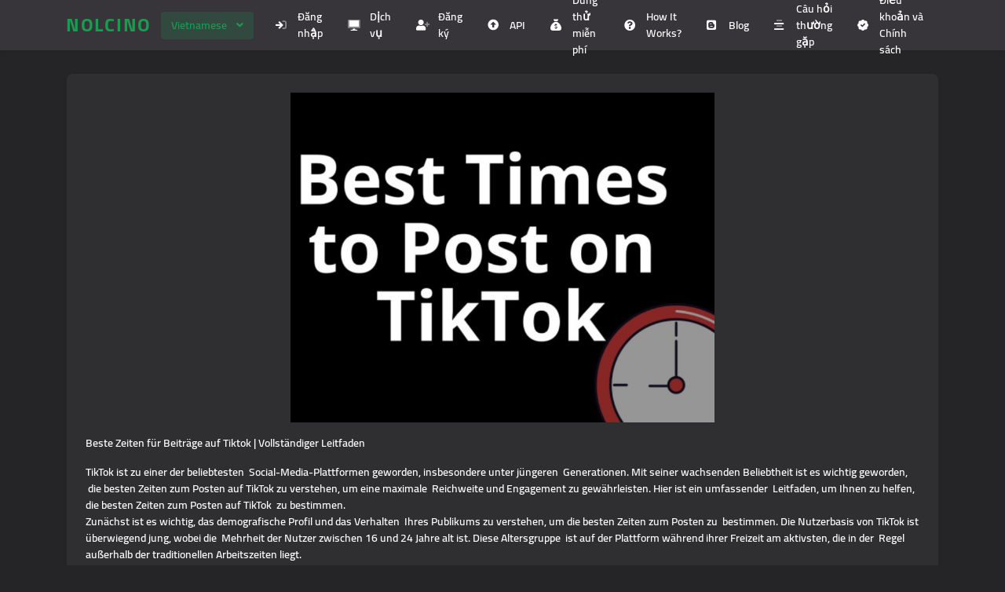

--- FILE ---
content_type: text/html; charset=UTF-8
request_url: https://nolcino.com/vi/blog/beste-zeiten-fr-beitrge-auf-tiktok
body_size: 8543
content:
<!DOCTYPE html>
<html id="theme_21" lang="vi">
<head>
  <meta charset="utf-8">
  <meta http-equiv="X-UA-Compatible" content="IE=edge">
  <meta name="viewport" content="width=device-width, initial-scale=1">
  <title></title>
  <meta name="keywords" content="">
  <meta name="description" content="">
  <meta name="google-site-verification" content="" />
  <meta name="format-detection" content="telephone=no">

      <link rel="shortcut icon" type="image/ico" href="https://storage.perfectcdn.com/dccjys/89i4nqmbhoutnhq5.ico" />
    <link rel="icon" type="image/png" sizes="192x192" href="https://storage.perfectcdn.com/dccjys/89i4nqmbhoutnhq5.ico" />
    <link rel="icon" type="image/png" sizes="512x512" href="https://storage.perfectcdn.com/dccjys/89i4nqmbhoutnhq5.ico" />
    <link rel="icon" type="image/png" sizes="32x32" href="https://storage.perfectcdn.com/dccjys/89i4nqmbhoutnhq5.ico" />
    <link rel="icon" type="image/png" sizes="16x16" href="https://storage.perfectcdn.com/dccjys/89i4nqmbhoutnhq5.ico" />
    <link rel="apple-touch-icon" href="https://storage.perfectcdn.com/dccjys/89i4nqmbhoutnhq5.ico" />
  
  <!-- HTML5 shim and Respond.js for IE8 support of HTML5 elements and media queries -->
  <!--[if lt IE 9]>
  <script src="https://oss.maxcdn.com/html5shiv/3.7.3/html5shiv.min.js"></script>
  <script src="https://oss.maxcdn.com/respond/1.4.2/respond.min.js"></script>
  <![endif]-->
  <link rel="canonical" href="https://nolcino.com/blog/beste-zeiten-fr-beitrge-auf-tiktok" />

<meta name="prime-verification" content="<!--prime:2574427e-->" />


<!-- Google tag (gtag.js) -->
<script async src="https://www.googletagmanager.com/gtag/js?id=G-E10RQ80B03"></script>
<script>
  window.dataLayer = window.dataLayer || [];
  function gtag(){dataLayer.push(arguments);}
  gtag('js', new Date());

  gtag('config', 'G-E10RQ80B03');
</script>

<!-- Google Tag Manager -->
<script>(function(w,d,s,l,i){w[l]=w[l]||[];w[l].push({'gtm.start':
new Date().getTime(),event:'gtm.js'});var f=d.getElementsByTagName(s)[0],
j=d.createElement(s),dl=l!='dataLayer'?'&l='+l:'';j.async=true;j.src=
'https://www.googletagmanager.com/gtm.js?id='+i+dl;f.parentNode.insertBefore(j,f);
})(window,document,'script','dataLayer','GTM-N9N6WLKT');</script>
<!-- End Google Tag Manager -->

<script type="text/javascript">window.$crisp=[];window.CRISP_WEBSITE_ID="78dd39d7-c702-451f-9ea7-c3f94065db31";(function(){d=document;s=d.createElement("script");s.src="https://client.crisp.chat/l.js";s.async=1;d.getElementsByTagName("head")[0].appendChild(s);})();</script><link href="https://storage.perfectcdn.com/global/6k54ozpzw8o83xr3.js" rel="preload" as="script">
<link href="https://storage.perfectcdn.com/global/okubn5ufw115mqud.js" rel="preload" as="script">
<link href="https://storage.perfectcdn.com/global/wnz4cikxqalrs02w.js" rel="preload" as="script">
<link href="https://storage.perfectcdn.com/global/w9z8nk0wkyg9w246.js" rel="preload" as="script">

      <link rel="stylesheet" type="text/css" href="https://storage.perfectcdn.com/global/atg8oy6k63y60mi2.css">
      <link rel="stylesheet" type="text/css" href="https://storage.perfectcdn.com/dccjys/78j78mlxcq0cn5nt.css">
    <script>
    window.modules = {};
  </script>
</head>
<body class="body  body-public">
<div class="wrapper  wrapper-navbar ">
   <div id="block_56">
    <div class="block-wrapper">
        <div class="component_navbar ">
          <div class="component-navbar__wrapper ">
             <div class="sidebar-block__top component-navbar component-navbar__navbar-public editor__component-wrapper ">
                <div>
                   <nav class="navbar navbar-expand-lg navbar-light container-lg ">
                      <div class="navbar-public__header">
                        <div class="sidebar-block__top-brand">
                                                      <a href="/vi" class="component-navbar-brand component-navbar-public-brand">
                                                              <p><span style="color: var(--color-id-114)"><span style="text-transform: uppercase"><span style="letter-spacing: 1.7px"><span style="font-size: 24px"><strong style="font-weight: bold">nolcino</strong></span></span></span></span></p>
                                                          </a>
                                                                            </div>
                        <button class="navbar-toggler" type="button" data-toggle="collapse" data-target="#navbar-collapse-56" aria-controls="navbar-collapse-56" aria-expanded="false" aria-label="Toggle navigation">
                        <span class="navbar-burger">
                            <span class="navbar-burger-line"></span>
                        </span>
                        </button>
                      </div>
                     <div class="collapse navbar-collapse" id="navbar-collapse-56">
                        <div class="component-navbar-collapse-divider"></div>
                                                  <div class="navbar-languages component_navbar_dropdown">
                            <div class="navbar-dropdown ">
                                                                                                                                                                                                                                                                                                                                                                                                                                                                                                                                                                                                                                                                              <div class="navbar-dropdown__name navbar-dropdown__toggle" data-toggle="dropdown" data-hover="dropdown" aria-expanded="false">Vietnamese</div>
                                                                                                                                                                                                                                                                                                                                                                                                                                                                                                                                                                                                                                                                                                                                        <ul class="navbar-dropdown__container dropdown-menu">
                                                                                                      <li class="navbar-dropdown__item">
                                      <a href="/blog/beste-zeiten-fr-beitrge-auf-tiktok" class="navbar-dropdown__link">English</a>
                                    </li>
                                                                                                                                        <li class="navbar-dropdown__item">
                                      <a href="/hi/blog/beste-zeiten-fr-beitrge-auf-tiktok" class="navbar-dropdown__link">Hindi</a>
                                    </li>
                                                                                                                                        <li class="navbar-dropdown__item">
                                      <a href="/bp/blog/beste-zeiten-fr-beitrge-auf-tiktok" class="navbar-dropdown__link">Portuguese (Brazil)</a>
                                    </li>
                                                                                                                                        <li class="navbar-dropdown__item">
                                      <a href="/fr/blog/beste-zeiten-fr-beitrge-auf-tiktok" class="navbar-dropdown__link">French</a>
                                    </li>
                                                                                                                                        <li class="navbar-dropdown__item">
                                      <a href="/it/blog/beste-zeiten-fr-beitrge-auf-tiktok" class="navbar-dropdown__link">Italian</a>
                                    </li>
                                                                                                                                        <li class="navbar-dropdown__item">
                                      <a href="/ar/blog/beste-zeiten-fr-beitrge-auf-tiktok" class="navbar-dropdown__link">Arabic</a>
                                    </li>
                                                                                                                                        <li class="navbar-dropdown__item">
                                      <a href="/tr/blog/beste-zeiten-fr-beitrge-auf-tiktok" class="navbar-dropdown__link">Turkish</a>
                                    </li>
                                                                                                                                        <li class="navbar-dropdown__item">
                                      <a href="/ru/blog/beste-zeiten-fr-beitrge-auf-tiktok" class="navbar-dropdown__link">Russian</a>
                                    </li>
                                                                                                                                        <li class="navbar-dropdown__item">
                                      <a href="/es/blog/beste-zeiten-fr-beitrge-auf-tiktok" class="navbar-dropdown__link">Spanish</a>
                                    </li>
                                                                                                                                                                                                          <li class="navbar-dropdown__item">
                                      <a href="/ko/blog/beste-zeiten-fr-beitrge-auf-tiktok" class="navbar-dropdown__link">Korean</a>
                                    </li>
                                                                                                                                        <li class="navbar-dropdown__item">
                                      <a href="/uk/blog/beste-zeiten-fr-beitrge-auf-tiktok" class="navbar-dropdown__link">Ukrainian</a>
                                    </li>
                                                                                                                                        <li class="navbar-dropdown__item">
                                      <a href="/zh/blog/beste-zeiten-fr-beitrge-auf-tiktok" class="navbar-dropdown__link">Chinese</a>
                                    </li>
                                                                                                                                        <li class="navbar-dropdown__item">
                                      <a href="/ms/blog/beste-zeiten-fr-beitrge-auf-tiktok" class="navbar-dropdown__link">Malay</a>
                                    </li>
                                                                                                                                        <li class="navbar-dropdown__item">
                                      <a href="/th/blog/beste-zeiten-fr-beitrge-auf-tiktok" class="navbar-dropdown__link">Thai</a>
                                    </li>
                                                                                                                                        <li class="navbar-dropdown__item">
                                      <a href="/de/blog/beste-zeiten-fr-beitrge-auf-tiktok" class="navbar-dropdown__link">German</a>
                                    </li>
                                                                                                                                        <li class="navbar-dropdown__item">
                                      <a href="/id/blog/beste-zeiten-fr-beitrge-auf-tiktok" class="navbar-dropdown__link">Indonesian</a>
                                    </li>
                                                                                                                                        <li class="navbar-dropdown__item">
                                      <a href="/ja/blog/beste-zeiten-fr-beitrge-auf-tiktok" class="navbar-dropdown__link">Japanese</a>
                                    </li>
                                                                                                                                        <li class="navbar-dropdown__item">
                                      <a href="/pl/blog/beste-zeiten-fr-beitrge-auf-tiktok" class="navbar-dropdown__link">Polish</a>
                                    </li>
                                                                                                                                        <li class="navbar-dropdown__item">
                                      <a href="/fa/blog/beste-zeiten-fr-beitrge-auf-tiktok" class="navbar-dropdown__link">Persian</a>
                                    </li>
                                                                                                </ul>
                            </div>
                          </div>
                                                 <div class="d-flex component-navbar-collapse">
                           <ul class="navbar-nav">
                                                            <li class="nav-item component-navbar-nav-item component_navbar component-navbar-public-nav-item">
                                 <a class="component-navbar-nav-link component-navbar-nav-link__navbar-public " href="/vi" ><i class="navbar-icon fad fa-sign-in"></i> Đăng nhập</a>
                               </li>
                                                            <li class="nav-item component-navbar-nav-item component_navbar component-navbar-public-nav-item">
                                 <a class="component-navbar-nav-link component-navbar-nav-link__navbar-public " href="/vi/services" ><i class="navbar-icon fad fa-desktop"></i> Dịch vụ</a>
                               </li>
                                                            <li class="nav-item component-navbar-nav-item component_navbar component-navbar-public-nav-item">
                                 <a class="component-navbar-nav-link component-navbar-nav-link__navbar-public " href="/vi/signup" ><i class="navbar-icon fad fa-user-plus"></i> Đăng ký</a>
                               </li>
                                                            <li class="nav-item component-navbar-nav-item component_navbar component-navbar-public-nav-item">
                                 <a class="component-navbar-nav-link component-navbar-nav-link__navbar-public " href="/vi/api" ><i class="navbar-icon fas fa-arrow-alt-circle-up"></i> API</a>
                               </li>
                                                            <li class="nav-item component-navbar-nav-item component_navbar component-navbar-public-nav-item">
                                 <a class="component-navbar-nav-link component-navbar-nav-link__navbar-public " href="/vi/free-trial" ><i class="navbar-icon fas fa-sack-dollar"></i> Dùng thử miễn phí</a>
                               </li>
                                                            <li class="nav-item component-navbar-nav-item component_navbar component-navbar-public-nav-item">
                                 <a class="component-navbar-nav-link component-navbar-nav-link__navbar-public " href="/vi/how-it-works" ><i class="navbar-icon fas fa-question-circle"></i> How It Works?</a>
                               </li>
                                                            <li class="nav-item component-navbar-nav-item component_navbar component-navbar-public-nav-item">
                                 <a class="component-navbar-nav-link component-navbar-nav-link__navbar-public " href="/vi/blog" ><i class="navbar-icon fab fa-blogger"></i> Blog</a>
                               </li>
                                                            <li class="nav-item component-navbar-nav-item component_navbar component-navbar-public-nav-item">
                                 <a class="component-navbar-nav-link component-navbar-nav-link__navbar-public " href="/vi/faq" ><i class="navbar-icon fad fa-align-center"></i> Câu hỏi thường gặp</a>
                               </li>
                                                            <li class="nav-item component-navbar-nav-item component_navbar component-navbar-public-nav-item">
                                 <a class="component-navbar-nav-link component-navbar-nav-link__navbar-public " href="/vi/terms" ><i class="navbar-icon fas fa-badge-check"></i> Điều khoản và Chính sách</a>
                               </li>
                                                        </ul>
                         </div>
                      </div>
                   </nav>
                </div>
             </div>
          </div>
       </div>
    </div>
    <div class="component_navbar"></div>
</div>
   <div class="wrapper-content">
    <div class="wrapper-content__header">
          </div>
    <div class="wrapper-content__body">
      <!-- Main variables *content* -->
      <div id="block_118"><div class="block-bg"></div><div class="container"><div class="blog-post ">
    <div class="row">
        <div class="col-lg-12">
            <div class="component_card">
                <div class="card blog-post__card-margin">
                                            <div class="block-blog__preview-margin">
                            <div class="block-blog__preview">
                                <img src="https://storage.perfectcdn.com/dccjys/wf5otw98icolkmw4.png" alt="" title="Beste Zeiten für Beiträge auf Tiktok | Vollständiger Leitfaden" class="img-fluid">
                            </div>
                        </div>
                                        <div class="block-blog__header">
                        <div class="position-relative">
                            <p>Beste Zeiten für Beiträge auf Tiktok | Vollständiger Leitfaden</p>
                        </div>
                    </div>
                    <div class="block-blog__content">
                        <p>TikTok ist zu einer der beliebtesten &nbsp;Social-Media-Plattformen geworden, insbesondere unter jüngeren &nbsp;Generationen. Mit seiner wachsenden Beliebtheit ist es wichtig geworden, &nbsp;die besten Zeiten zum Posten auf TikTok zu verstehen, um eine maximale &nbsp;Reichweite und Engagement zu gewährleisten. Hier ist ein umfassender &nbsp;Leitfaden, um Ihnen zu helfen, die besten Zeiten zum Posten auf TikTok &nbsp;zu bestimmen.</p>
<p>Zunächst ist es wichtig, das demografische Profil und das Verhalten &nbsp;Ihres Publikums zu verstehen, um die besten Zeiten zum Posten zu &nbsp;bestimmen. Die Nutzerbasis von TikTok ist überwiegend jung, wobei die &nbsp;Mehrheit der Nutzer zwischen 16 und 24 Jahre alt ist. Diese Altersgruppe &nbsp;ist auf der Plattform während ihrer Freizeit am aktivsten, die in der &nbsp;Regel außerhalb der traditionellen Arbeitszeiten liegt.</p>
<ul>
  <li>Berücksichtigen Sie das demografische Profil Ihres Publikums: Der &nbsp;erste Schritt zur Bestimmung der besten Zeiten zum Posten auf TikTok &nbsp;besteht darin, das demografische Profil Ihres Publikums zu &nbsp;berücksichtigen. Da die Mehrheit der TikTok-Nutzer zwischen 16 und 24 &nbsp;Jahre alt ist, sollten Sie während der Stunden posten, in denen sie auf &nbsp;der Plattform am aktivsten sind.</li>
  <li>Spitzenzeiten an Wochentagen: Nach Forschungen sind die besten &nbsp;Zeiten zum Posten auf TikTok während der Wochentage zwischen 6 und 10 &nbsp;Uhr morgens sowie 19 und 23 Uhr Eastern Standard Time (EST). Zu diesen &nbsp;Zeiten sind die Nutzer am aktivsten auf der Plattform und scrollen durch &nbsp;ihre Feeds vor und nach der Arbeit oder der Schule.</li>
  <li>Spitzenzeiten am Wochenende: Auch an den Wochenenden gibt es &nbsp;Spitzenzeiten, zu denen die Nutzer auf der Plattform aktiver sind. Das &nbsp;Posten am Samstag- und Sonntagnachmittag kann effektiv sein, da die &nbsp;Nutzer zu diesen Zeiten in der Regel mehr Freizeit haben.</li>
  <li>Donnerstags und freitags: TikTok wird die ganze Woche über &nbsp;regelmäßig genutzt, aber an Donnerstagen und Freitagen gibt es einen &nbsp;signifikanten Anstieg der Aktivität. Da die Woche zu Ende geht, haben &nbsp;die Nutzer tendenziell mehr Freizeit, was diese Tage ideal zum Posten &nbsp;macht.</li>
  <li>Konsistenz: Konsistentes Posten ist entscheidend, um Sichtbarkeit &nbsp;und Engagement auf der Plattform aufrechtzuerhalten. Der &nbsp;TikTok-Algorithmus priorisiert Aktualität, was bedeutet, dass neu &nbsp;hochgeladene Inhalte eher an die Spitze der Feeds der Nutzer gepusht &nbsp;werden.</li>
</ul>
<h3>Berücksichtigen Sie das demografische Profil Ihres Publikums:</h3>
<p>Bei der Bestimmung der besten Zeiten zum Posten auf TikTok ist es &nbsp;wichtig, das demografische Profil Ihres Publikums zu berücksichtigen. &nbsp;Die Nutzerbasis von TikTok ist überwiegend jung, wobei die Mehrheit der &nbsp;Nutzer zwischen 16 und 24 Jahre alt ist. Diese Altersgruppe ist auf der &nbsp;Plattform während ihrer Freizeit am aktivsten, die in der Regel &nbsp;außerhalb der traditionellen Arbeitszeiten liegt.</p>
<p>Wenn Ihre Zielgruppe zu dieser Altersgruppe gehört, sollten Sie daher &nbsp;in Erwägung ziehen, zu den Zeiten zu posten, zu denen sie am ehesten &nbsp;auf der Plattform aktiv ist. So kann es zum Beispiel effektiv sein, an &nbsp;Wochentagen morgens und abends sowie an Wochenenden zu posten, da die &nbsp;Nutzer zu diesen Zeiten mehr Freizeit haben.</p>
<p>Wenn Ihre Zielgruppe jedoch eine andere ist, müssen Sie Ihre &nbsp;Postingzeiten entsprechend anpassen. Wenn Ihr Zielpublikum &nbsp;beispielsweise hauptsächlich aus Berufstätigen besteht, sollten Sie &nbsp;während der Mittagspause oder nach der Arbeitszeit posten, wenn diese &nbsp;wahrscheinlich aktiver auf der Plattform sind.</p>
<p>Letztendlich ist es entscheidend, die demografischen Gegebenheiten &nbsp;und das Verhalten Ihres Publikums zu verstehen, um die besten Zeiten zum &nbsp;Posten auf TikTok zu bestimmen. Indem Sie Ihre Posting-Zeiten auf die &nbsp;Vorlieben Ihres Publikums abstimmen, können Sie die Chancen erhöhen, es &nbsp;zu erreichen und das Engagement auf der Plattform zu maximieren.</p>
<h3>Spitzenzeiten an Wochentagen</h3>
<p>Die Spitzenzeiten an Wochentagen beziehen sich auf die Stunden an den &nbsp;Wochentagen, an denen die Nutzer am aktivsten auf TikTok sind. &nbsp;Untersuchungen haben ergeben, dass die besten Zeiten zum Posten auf &nbsp;TikTok an Wochentagen zwischen 6 Uhr morgens und 10 Uhr morgens sowie &nbsp;zwischen 19 Uhr abends und 23 Uhr abends Eastern Standard Time (EST) &nbsp;liegen.</p>
<p>Zu diesen Zeiten machen sich die Nutzer in der Regel morgens für die &nbsp;Arbeit oder die Schule fertig oder kommen abends nach einem langen Tag &nbsp;zur Ruhe. Das bedeutet, dass sie zu diesen Zeiten mit größerer &nbsp;Wahrscheinlichkeit durch ihre TikTok-Feeds scrollen, was sie zu idealen &nbsp;Zeiten für Beiträge macht.</p>
<p>Es ist jedoch wichtig zu beachten, dass diese Zeiten nicht in Stein &nbsp;gemeißelt sind und je nach dem Verhalten Ihrer Zielgruppe variieren &nbsp;können. Wenn sich Ihr Publikum beispielsweise hauptsächlich in einer &nbsp;anderen Zeitzone befindet, müssen Sie Ihre Posting-Zeiten entsprechend &nbsp;anpassen.</p>
<p>Außerdem ist es wichtig, den Inhalt Ihrer Beiträge zu &nbsp;berücksichtigen, wenn Sie an Wochentagen zu den Stoßzeiten posten. Wenn &nbsp;Sie zu diesen Zeiten unterhaltsame und ansprechende Inhalte posten, &nbsp;erhöht sich die Wahrscheinlichkeit, dass Nutzer mit Ihren Inhalten &nbsp;interagieren, was Ihre Sichtbarkeit und Ihr Engagement auf der Plattform &nbsp;verbessern kann.</p>
<p>Zusammenfassend lässt sich sagen, dass das Posten während der &nbsp;Hauptgeschäftszeiten an Wochentagen eine effektive Strategie sein kann, &nbsp;um Ihre Zielgruppe zu erreichen, wenn sie auf TikTok am aktivsten ist. &nbsp;Es ist jedoch wichtig, dass Sie Ihre Posting-Zeiten an das Verhalten &nbsp;Ihres spezifischen Publikums anpassen und ansprechende Inhalte &nbsp;erstellen, um Ihren Erfolg auf der Plattform zu maximieren.</p>
<h3>Spitzenstunde am Wochenende</h3>
<p>Die Spitzenzeiten am Wochenende beziehen sich auf die Stunden an den &nbsp;Wochenenden, in denen die Nutzer am aktivsten auf TikTok sind. Im &nbsp;Gegensatz zu den Wochentagen haben die Nutzer am Wochenende mehr &nbsp;Freizeit, was bedeutet, dass sie mit größerer Wahrscheinlichkeit den &nbsp;ganzen Tag über auf der Plattform aktiv sind.</p>
<p>Untersuchungen haben ergeben, dass die beste Zeit zum Posten auf &nbsp;TikTok am Wochenende zwischen 10 und 14 Uhr Eastern Standard Time (EST) &nbsp;an Samstagen und Sonntagen ist. In dieser Zeit machen die Nutzer oft &nbsp;eine Pause von ihren Wochenendaktivitäten oder entspannen sich zu Hause, &nbsp;was die Wahrscheinlichkeit erhöht, dass sie sich mit Ihren Inhalten &nbsp;beschäftigen.</p>
<p>Es ist wichtig zu beachten, dass die optimalen &nbsp;Veröffentlichungszeiten je nach dem Verhalten Ihrer Zielgruppe variieren &nbsp;können. Befindet sich Ihr Publikum beispielsweise in einer anderen &nbsp;Zeitzone oder hat es andere Wochenendaktivitäten, müssen Sie Ihre &nbsp;Veröffentlichungszeiten entsprechend anpassen.</p>
<p>Darüber hinaus ist es entscheidend, dass Sie ansprechende Inhalte &nbsp;erstellen, die Ihre Zielgruppe ansprechen, wenn Sie am Wochenende zu den &nbsp;Stoßzeiten posten. Da die Nutzer mehr Freizeit haben, sind sie &nbsp;möglicherweise wählerischer bei der Auswahl der Inhalte, die sie &nbsp;konsumieren, was bedeutet, dass Sie sicherstellen müssen, dass sich Ihre &nbsp;Beiträge von der Masse abheben und ihre Aufmerksamkeit erregen.</p>
<p>Zusammenfassend lässt sich sagen, dass es eine effektive Strategie &nbsp;sein kann, Ihre Zielgruppe dann zu erreichen, wenn sie auf TikTok am &nbsp;aktivsten ist. Es ist jedoch wichtig, dass Sie Ihre Posting-Zeiten an &nbsp;das Verhalten Ihres spezifischen Publikums anpassen und ansprechende &nbsp;Inhalte erstellen, um Ihren Erfolg auf der Plattform zu maximieren.</p>
<h3>Donnerstags und freitags</h3>
<p>Donnerstags und freitags gelten allgemein als die besten Tage, um auf &nbsp;TikTok zu posten. An diesen Tagen sind die Nutzer tendenziell aktiver &nbsp;auf der Plattform, da sie sich oft auf das Wochenende vorbereiten oder &nbsp;nach unterhaltsamen Inhalten suchen, um ihr Wochenende zu beginnen.</p>
<p>Untersuchungen haben ergeben, dass die besten Zeiten zum Posten auf &nbsp;TikTok donnerstags und freitags zwischen 11 und 14 Uhr sowie 19 und 22 &nbsp;Uhr Eastern Standard Time (EST) liegen. Zu diesen Spitzenzeiten können &nbsp;Sie ein breites Publikum erreichen, darunter auch diejenigen, die gerade &nbsp;eine Pause von der Arbeit oder der Schule machen, und diejenigen, die &nbsp;ihre Abendfreizeit verbringen.</p>
<p>Wie bei allen Social-Media-Plattformen können die besten &nbsp;Posting-Zeiten jedoch vom Verhalten Ihrer spezifischen Zielgruppe &nbsp;abhängen. Wenn sich Ihr Publikum beispielsweise hauptsächlich in einer &nbsp;anderen Zeitzone befindet, müssen Sie Ihre Posting-Zeiten entsprechend &nbsp;anpassen.</p>
<p>Neben den optimalen Posting-Zeiten ist es auch wichtig, dass Sie &nbsp;qualitativ hochwertige, ansprechende Inhalte erstellen, die Ihre &nbsp;Zielgruppe ansprechen. Ganz gleich, ob Sie lustige Sketche, informative &nbsp;Anleitungen oder visuell beeindruckende Inhalte erstellen, wichtig ist, &nbsp;dass Sie die Aufmerksamkeit Ihrer Zielgruppe gewinnen und sie an Ihre &nbsp;Marke binden.</p>
<p>Zusammenfassend lässt sich sagen, dass es eine effektive Strategie &nbsp;sein kann, donnerstags und freitags auf TikTok zu posten, um eine breite &nbsp;Zielgruppe zu erreichen, wenn diese auf der Plattform am aktivsten ist. &nbsp;Um Ihren Erfolg auf der Plattform zu maximieren, müssen Sie Ihre &nbsp;Posting-Zeiten und -Inhalte jedoch unbedingt auf das Verhalten Ihrer &nbsp;Zielgruppe abstimmen.</p>
<h3>Beständigkeit</h3>
<p>Beständigkeit ist der Schlüssel zum Posten auf TikTok. Auch wenn es &nbsp;wichtig ist, zu den Hauptverkehrszeiten zu posten, um Ihre Zielgruppe zu &nbsp;erreichen, ist es ebenso wichtig, einen regelmäßigen Posting-Zeitplan &nbsp;einzuhalten, um Ihre Follower zu binden und neue zu gewinnen.</p>
<p>Regelmäßiges Posten trägt nicht nur dazu bei, Ihre Sichtbarkeit auf &nbsp;der Plattform zu erhöhen, sondern hilft auch, Ihre Marke als &nbsp;zuverlässige Quelle für hochwertige Inhalte zu etablieren. Damit zeigen &nbsp;Sie Ihren Followern, dass Sie ihnen wertvolle Inhalte bieten, und geben &nbsp;ihnen einen Grund, immer wieder auf Ihre Seite zurückzukehren.</p>
<p>Wenn es um die Häufigkeit der Beiträge geht, ist es wichtig, ein &nbsp;Gleichgewicht zwischen zu häufigen und zu wenigen Beiträgen zu finden. &nbsp;Zu häufiges Posten kann zu einer Übersättigung führen, was dazu führen &nbsp;kann, dass Ihre Follower das Interesse verlieren, während zu wenig &nbsp;Posting dazu führen kann, dass sie Ihre Marke ganz vergessen.</p>
<p>Um die optimale Posting-Häufigkeit für Ihre Marke zu ermitteln, &nbsp;sollten Sie das Verhalten und die Interaktionsmuster Ihrer Zielgruppe &nbsp;berücksichtigen. Wenn Ihre Zielgruppe sehr engagiert und aktiv auf der &nbsp;Plattform ist, können Sie möglicherweise häufiger posten. Ist Ihr &nbsp;Publikum hingegen weniger aktiv oder engagiert, müssen Sie Ihre Beiträge &nbsp;möglicherweise in größeren Abständen veröffentlichen, um eine &nbsp;Übersättigung zu vermeiden.</p>
<p>Zusammenfassend lässt sich sagen, dass Konsistenz beim Posten auf &nbsp;TikTok entscheidend ist. Wenn Sie einen regelmäßigen Posting-Zeitplan &nbsp;einhalten und das richtige Gleichgewicht zwischen Häufigkeit und &nbsp;Qualität finden, können Sie Ihre Follower bei der Stange halten und neue &nbsp;anziehen, um Ihre Marke auf der Plattform auszubauen.</p>
<h3>TikTok FAQs</h3>
<p>Hier finden Sie einige häufig gestellte Fragen (FAQs) zu TikTok:</p>
<h3>Was ist TikTok?</h3>
<p>TikTok ist eine Social-Media-Plattform, auf der Nutzer Kurzvideos &nbsp;erstellen, teilen und entdecken können. TikTok ist bekannt für seine &nbsp;unterhaltsamen und ansprechenden Inhalte, die von Tanzwettbewerben über &nbsp;Lippensynchronisationen bis hin zu pädagogischen Anleitungen reichen.</p>
<h3>Wie funktioniert TikTok?</h3>
<p>TikTok-Nutzer erstellen Kurzvideos, die in der Regel zwischen 15 und &nbsp;60 Sekunden lang sind, mit den in der App integrierten &nbsp;Bearbeitungswerkzeugen und Filtern. Sie können ihre Videos dann mit &nbsp;ihren Followern oder auf der Seite "Für dich" teilen, die Inhalte auf &nbsp;der Grundlage der Sehgewohnheiten des Nutzers anzeigt.</p>
<h3>Wer nutzt TikTok?</h3>
<p>TikTok hat eine breite Nutzerbasis, die von Teenagern bis zu jungen &nbsp;Erwachsenen reicht. Besonders beliebt ist TikTok jedoch bei den Nutzern &nbsp;der Generation Z, die den Großteil der App-Nutzer ausmachen.</p>
<h3>Können Unternehmen TikTok für das Marketing nutzen?</h3>
<p>Ja, Unternehmen können TikTok für ihr Marketing nutzen, indem sie &nbsp;ansprechende und unterhaltsame Inhalte erstellen, die bei ihrer &nbsp;Zielgruppe Anklang finden. TikTok bietet auch Werbeoptionen, wie &nbsp;In-Feed-Anzeigen, Markenübernahmen und gesponserte Hashtag-Challenges.</p>
<h3>Welches sind die besten Zeiten, um auf TikTok zu posten?</h3>
<p>Die besten Zeiten, um auf TikTok zu posten, hängen vom Verhalten &nbsp;Ihrer Zielgruppe ab, aber im Allgemeinen gelten die Wochentage zwischen &nbsp;11 und 14 Uhr und 17 und 19 Uhr EST sowie die Wochenenden zwischen 10 &nbsp;und 14 Uhr EST als Spitzenzeiten für das Engagement.</p>
<h3>Wie oft sollte ich auf TikTok posten?</h3>
<p>Die optimale Posting-Häufigkeit hängt vom Verhalten und den &nbsp;Interaktionsmustern Ihres Zielpublikums ab. Es ist wichtig, einen &nbsp;regelmäßigen Posting-Zeitplan beizubehalten, um Ihre Follower bei der &nbsp;Stange zu halten und neue zu gewinnen, aber zu häufiges Posten kann zu &nbsp;einer Übersättigung führen.</p>
<h3>Wie gewinne ich mehr Follower auf TikTok?</h3>
<p>Um mehr Follower auf TikTok zu gewinnen, sollten Sie qualitativ &nbsp;hochwertige, ansprechende Inhalte erstellen, die Ihre Zielgruppe &nbsp;ansprechen, aktuelle Hashtags verwenden, mit anderen Kreativen &nbsp;zusammenarbeiten und auf Kommentare und Nachrichten reagieren.</p>
<h3>Ist TikTok sicher für Kinder?</h3>
<p>TikTok hat mehrere Sicherheitsfunktionen eingeführt, wie z. B. die &nbsp;Kindersicherung und den eingeschränkten Modus, um eine sichere Umgebung &nbsp;für Kinder zu gewährleisten. Eltern sollten jedoch die Nutzung der App &nbsp;durch ihre Kinder überwachen und sie zu einem sicheren Online-Verhalten &nbsp;ermutigen.</p>
<h3>Fazit</h3>
<p>Zusammenfassend lässt sich sagen, dass TikTok eine leistungsstarke &nbsp;Social-Media-Plattform ist, die Unternehmen und Kreativen eine &nbsp;einzigartige Möglichkeit bietet, mit Kurzvideos ein breites Publikum zu &nbsp;erreichen. Wenn Sie das Verhalten und die Interaktionsmuster Ihrer &nbsp;Zielgruppe verstehen, können Sie die besten Zeiten für TikTok-Posts &nbsp;bestimmen und hochwertige, ansprechende Inhalte erstellen, die bei Ihrer &nbsp;Zielgruppe Anklang finden.</p>
<p>Konsistenz ist der Schlüssel zum Posten auf TikTok, und es ist &nbsp;wichtig, ein Gleichgewicht zwischen Häufigkeit und Qualität zu finden, &nbsp;um das Engagement Ihrer Follower zu erhalten. Durch die Nutzung der &nbsp;Funktionen der Plattform, wie z. B. aktuelle Hashtags, Kooperationen und &nbsp;Werbeoptionen, können Sie Ihre Marke ausbauen und mehr Follower auf &nbsp;TikTok gewinnen.</p>
<p>Schließlich ist es wichtig, bei der Nutzung von TikTok die Sicherheit &nbsp;in den Vordergrund zu stellen, insbesondere für Kinder. Obwohl die &nbsp;Plattform mehrere Sicherheitsfunktionen implementiert hat, ist es &nbsp;wichtig, die Nutzung der App durch Ihre Kinder zu überwachen und ein &nbsp;sicheres Online-Verhalten zu fördern.</p>
<p>Insgesamt bietet TikTok eine einzigartige und ansprechende Plattform &nbsp;für Unternehmen und Kreative, um ihre Kreativität zu präsentieren und &nbsp;mit einem großen Publikum in Kontakt zu treten. Wenn Sie die Funktionen &nbsp;der App nutzen und die besten Praktiken befolgen, können Sie TikTok &nbsp;effektiv nutzen, um Ihre Marke zu vergrößern und neue Erfolgshöhen zu &nbsp;erreichen.</p>
                    </div>
                </div>
            </div>
        </div>
    </div>
    <div class="row blog-post__alignment">
        <div class="col-lg-12">
            <div class="block-blog__actions component_button_back">
                <a href="/vi/blog" class="btn btn-big-primary">
                    Quay lại
                </a>
            </div>
        </div>
    </div>
</div></div></div>
    </div>
    <div class="wrapper-content__footer">
       <div id="block_41" data-block-id="41"><div class="footer ">
    <div class="component_footer_single_line">
        <div class="component-footer">
            <div class="component-footer__public">
                <div class="container-fluid">
                    <div class="row">
                        <div class="col-md-12">
                            <div class="component-footer__public-copyright">
                                                                    <p class="text-center"><span style="text-align: CENTER">© Copyright.2014 - 2023 </span><span style="text-align: CENTER"><strong style="font-weight: bold">Nolcino.com</strong></span><span style="text-align: CENTER">. Đã Được Bảo Hộ..</span></p>
                                                            </div>
                        </div>
                    </div>
                </div>
            </div>
        </div>
    </div>
</div></div>     </div>
  </div>
</div>
<!-- Notifications wrapper -->
<div id="notify-wrapper" class="alert alert-success mb-3 hidden" style="display: none;"></div>




<!-- Google Tag Manager (noscript) -->
<noscript><iframe src="https://www.googletagmanager.com/ns.html?id=GTM-N9N6WLKT"
height="0" width="0" style="display:none;visibility:hidden"></iframe></noscript>
<!-- End Google Tag Manager (noscript) -->
  <script type="text/javascript" src="https://storage.perfectcdn.com/global/6k54ozpzw8o83xr3.js">
      </script>
  <script type="text/javascript" src="https://storage.perfectcdn.com/global/okubn5ufw115mqud.js">
      </script>
  <script type="text/javascript" src="https://storage.perfectcdn.com/global/wnz4cikxqalrs02w.js">
      </script>
  <script type="text/javascript" src="https://storage.perfectcdn.com/global/w9z8nk0wkyg9w246.js">
      </script>
  <script type="text/javascript" >
     window.modules.layouts = {"theme_id":21,"auth":0,"live":true,"csrftoken":"F6L3zuMScclV85bgnRdcd_oR5WS8htOeITdqa_nhDmpxy6ii1kI7nwTC9KXCVG8Vm0ufFcvS56xYVCJcrLdeJA=="};   </script>
  <script type="text/javascript" >
      </script>
</body>
</html>

--- FILE ---
content_type: text/css
request_url: https://storage.perfectcdn.com/dccjys/78j78mlxcq0cn5nt.css
body_size: 33777
content:
:root { --color-id-90: linear-gradient(0deg , rgba(30, 29, 31, 1) 0% , rgba(30, 29, 31, 1) 100% ); --color-id-91: rgba(255, 193, 7, 1); --color-id-92: rgba(26, 25, 27, 1); --color-id-93: rgba(30, 29, 31, 0.05); --color-id-94: rgba(47, 46, 49, 1); --color-id-95: rgba(255, 156, 119, 1); --color-id-96: rgba(38, 162, 94, 1); --color-id-97: rgba(244, 209, 209, 1); --color-id-98: rgba(30, 29, 31, 1); --color-id-99: rgba(230, 118, 77, 1); --color-id-100: rgba(30, 121, 228, 1); --color-id-101: rgba(37, 36, 39, 1); --color-id-102: rgba(200, 25, 25, 1); --color-id-103: rgba(255, 143, 102, 1); --color-id-104: rgba(210, 228, 250, 1); --color-id-105: rgba(204, 105, 68, 1); --color-id-106: rgba(30, 29, 31, 1); --color-id-107: rgba(255, 255, 255, 1); --color-id-108: rgba(255, 255, 255, 1); --color-id-109: rgba(255, 131, 85, 1); --color-id-110: rgba(212, 236, 223, 1); --color-id-111: rgba(255, 255, 255, 1); --color-id-112: rgba(37, 36, 39, 1); --color-id-113: rgba(26, 25, 27, 1); --color-id-114: rgba(27, 155, 79, 1); --color-id-115: rgba(37, 36, 39, 0.9); --color-id-116: rgba(27, 155, 79, 0.9); --color-id-117: rgba(55, 53, 57, 1); --color-id-118: rgba(25, 25, 25, 0.12); --color-id-119: rgba(255, 131, 85, 1); --color-id-120: rgba(0, 0, 0, 1); --color-id-121: rgba(255, 255, 255, 0.04); --color-id-122: rgba(0, 0, 0, 0.08); --color-id-123: rgba(175, 174, 175, 1); --color-id-124: rgba(27, 155, 79, 0.2); --color-id-125: rgba(175, 174, 175, 0.2); --color-id-126: linear-gradient(90deg , rgba(25, 25, 28, 1) 0% , rgba(55, 53, 57, 1) 100% ); --color-id-127: rgba(30, 121, 228, 1); --color-id-128: rgba(200, 25, 25, 1); --color-id-129: rgba(255, 193, 7, 1); --color-id-130: rgba(0, 0, 0, 0.1); --color-id-131: rgba(25, 25, 25, 1); --color-id-132: rgba(66, 64, 68, 1); --color-id-133: rgba(145, 89, 255, 1); --color-id-134: rgba(20, 221, 215, 1); --color-id-135: rgba(26, 135, 255, 1); --color-id-136: rgba(255, 193, 87, 1); --color-id-137: rgba(255, 69, 135, 1); --color-id-138: rgba(193, 53, 132, 1); --color-id-139: rgba(27, 145, 207, 1); --color-id-140: rgba(85, 172, 238, 1); --color-id-141: rgba(29, 131, 235, 1); --color-id-142: rgba(255, 0, 0, 1); --color-id-143: rgba(60, 90, 153, 1); --color-id-144: rgba(255, 252, 0, 1); --color-id-145: rgba(29, 185, 84, 1); --color-id-146: rgba(27, 155, 79, 0.1); --text-dark: var(--color-id-111);--text-white: var(--color-id-107);--link: var(--color-id-114); } .body-public { background: var(--color-id-101); color: var(--text-white) }.body-internal { background: var(--color-id-101); color: var(--text-white); }.text-white { color: var(--color-id-107); }.text-dark { color: var(--color-id-111); }.body a, .body a:focus { color: var(--color-id-114); } 
        @font-face {
          font-family: "Archivo";
          font-style: normal;
          font-weight: 400;
          font-display: swap;
          src: url(https://fonts.gstatic.com/s/archivo/v6/k3kQo8UDI-1M0wlSTd7iL0nAMaM.ttf) format('woff');
        }
        @font-face {
          font-family: "Archivo";
          font-style: italic;
          font-weight: 400;
          font-display: swap;
          src: url(https://fonts.gstatic.com/s/archivo/v6/k3kSo8UDI-1M0wlSfdzoK2vFIaOV8A.ttf) format('woff');
        }
        @font-face {
          font-family: "Archivo";
          font-style: normal;
          font-weight: 500;
          font-display: swap;
          src: url(https://fonts.gstatic.com/s/archivo/v6/k3kVo8UDI-1M0wlSdSrLC0HrLaqM6Q4.ttf) format('woff');
        }
        @font-face {
          font-family: "Archivo";
          font-style: italic;
          font-weight: 500;
          font-display: swap;
          src: url(https://fonts.gstatic.com/s/archivo/v6/k3kXo8UDI-1M0wlSfdzQ30LhKYiJ-Q7m8w.ttf) format('woff');
        }
        @font-face {
          font-family: "Archivo";
          font-style: normal;
          font-weight: 600;
          font-display: swap;
          src: url(https://fonts.gstatic.com/s/archivo/v6/k3kVo8UDI-1M0wlSdQbMC0HrLaqM6Q4.ttf) format('woff');
        }
        @font-face {
          font-family: "Archivo";
          font-style: italic;
          font-weight: 600;
          font-display: swap;
          src: url(https://fonts.gstatic.com/s/archivo/v6/k3kXo8UDI-1M0wlSfdzQ80XhKYiJ-Q7m8w.ttf) format('woff');
        }
        @font-face {
          font-family: "Archivo";
          font-style: normal;
          font-weight: 700;
          font-display: swap;
          src: url(https://fonts.gstatic.com/s/archivo/v6/k3kVo8UDI-1M0wlSdWLNC0HrLaqM6Q4.ttf) format('woff');
        }
        @font-face {
          font-family: "Archivo";
          font-style: italic;
          font-weight: 700;
          font-display: swap;
          src: url(https://fonts.gstatic.com/s/archivo/v6/k3kXo8UDI-1M0wlSfdzQl0ThKYiJ-Q7m8w.ttf) format('woff');
        }
        @font-face {
          font-family: "Cairo";
          font-style: normal;
          font-weight: 200;
          font-display: swap;
          src: url(https://fonts.gstatic.com/s/cairo/v6/SLXLc1nY6Hkvalrub76M7dd8aGZk.ttf) format('woff');
        }
        @font-face {
          font-family: "Cairo";
          font-style: normal;
          font-weight: 300;
          font-display: swap;
          src: url(https://fonts.gstatic.com/s/cairo/v6/SLXLc1nY6HkvalqKbL6M7dd8aGZk.ttf) format('woff');
        }
        @font-face {
          font-family: "Cairo";
          font-style: normal;
          font-weight: 400;
          font-display: swap;
          src: url(https://fonts.gstatic.com/s/cairo/v6/SLXGc1nY6HkvamImRJqExst1.ttf) format('woff');
        }
        @font-face {
          font-family: "Cairo";
          font-style: normal;
          font-weight: 600;
          font-display: swap;
          src: url(https://fonts.gstatic.com/s/cairo/v6/SLXLc1nY6Hkvalr-ar6M7dd8aGZk.ttf) format('woff');
        }
        @font-face {
          font-family: "Cairo";
          font-style: normal;
          font-weight: 700;
          font-display: swap;
          src: url(https://fonts.gstatic.com/s/cairo/v6/SLXLc1nY6Hkvalqaa76M7dd8aGZk.ttf) format('woff');
        }
        @font-face {
          font-family: "Cairo";
          font-style: normal;
          font-weight: 900;
          font-display: swap;
          src: url(https://fonts.gstatic.com/s/cairo/v6/SLXLc1nY6Hkvalqiab6M7dd8aGZk.ttf) format('woff');
        } html, body, .body { font-family: "Cairo", sans-serif; font-size: 14px; font-style: normal; font-weight: 600; }h1 { font-family: "Cairo", sans-serif; font-size: 3rem; font-style: normal; font-weight: 700; }h2 { font-family: "Cairo", sans-serif; font-size: 2.25rem; font-style: normal; font-weight: 700; }h3 { font-family: "Cairo", sans-serif; font-size: 1.875rem; font-style: normal; font-weight: 700; }h4 { font-family: "Archivo", sans-serif; font-size: 1.5rem; font-style: normal; font-weight: 700; }h5 { font-family: "Cairo", sans-serif; font-size: 1.25rem; font-style: normal; font-weight: 700; }h6 { font-family: "Cairo", sans-serif; font-size: 1rem; font-style: normal; font-weight: 700; } :root { --button_secondary_text_color: var(--color-id-111);--button_secondary_background_color: var(--color-id-112);--button_secondary_border_color: var(--color-id-113);--button_secondary_hover_text_color: var(--color-id-114);--button_secondary_hover_background_color: var(--color-id-115);--button_secondary_hover_border_color: var(--color-id-113);--button_secondary_box_shadow: none;--button_primary_text_color: var(--color-id-111);--button_primary_background_color: var(--color-id-114);--button_primary_border_color: var(--color-id-114);--button_primary_hover_text_color: var(--color-id-111);--button_primary_hover_background_color: var(--color-id-116);--button_primary_hover_border_color: var(--color-id-114);--button_primary_box_shadow: none;--button_action_text_color: var(--color-id-111);--button_action_background_color: var(--color-id-114);--button_action_border_color: var(--color-id-114);--button_action_hover_text_color: var(--color-id-111);--button_action_hover_background_color: var(--color-id-116);--button_action_hover_border_color: var(--color-id-114);--button_action_box_shadow: none; } .btn {  } .btn-big-secondary { font-weight: 700; font-style: normal; font-size: null; padding-left: 16px; padding-right: 16px; padding-top: 11px; padding-bottom: 11px; color: var(--button_secondary_text_color) !important; background: var(--button_secondary_background_color); border-color: var(--button_secondary_border_color); box-shadow: var(--button_secondary_box_shadow); border-style: solid; border-top-left-radius: 8px; border-top-right-radius: 8px; border-bottom-left-radius: 8px; border-bottom-right-radius: 8px; border-left-width: 0px; border-right-width: 0px; border-top-width: 0px; border-bottom-width: 2px;  } .btn-big-secondary:hover { color: var(--button_secondary_hover_text_color) !important; background: var(--button_secondary_hover_background_color); border-color: var(--button_secondary_hover_border_color); text-decoration: none;  } .btn-big-secondary:focus { color: var(--button_secondary_text_color) !important; background: var(--button_secondary_background_color); border-color: var(--button_secondary_border_color); text-decoration: none;  } .btn-actions { font-weight: 700; font-style: normal; font-size: null; padding-left: 12px; padding-right: 12px; padding-top: 4px; padding-bottom: 4px; color: var(--button_action_text_color) !important; background: var(--button_action_background_color); border-color: var(--button_action_border_color); box-shadow: var(--button_action_box_shadow); border-style: solid; border-top-left-radius: 8px; border-top-right-radius: 8px; border-bottom-left-radius: 8px; border-bottom-right-radius: 8px; border-left-width: 0px; border-right-width: 0px; border-top-width: 0px; border-bottom-width: 2px;  } .btn-actions:hover { color: var(--button_action_hover_text_color) !important; background: var(--button_action_hover_background_color); border-color: var(--button_action_hover_border_color); text-decoration: none;  } .btn-actions:focus { color: var(--button_action_text_color) !important; background: var(--button_action_background_color); border-color: var(--button_action_border_color); text-decoration: none;  } .btn-big-primary { font-weight: 700; font-style: normal; font-size: null; padding-left: 16px; padding-right: 16px; padding-top: 11px; padding-bottom: 11px; color: var(--button_primary_text_color) !important; background: var(--button_primary_background_color); border-color: var(--button_primary_border_color); box-shadow: var(--button_primary_box_shadow); border-style: solid; border-top-left-radius: 8px; border-top-right-radius: 8px; border-bottom-left-radius: 8px; border-bottom-right-radius: 8px; border-left-width: 0px; border-right-width: 0px; border-top-width: 0px; border-bottom-width: 2px;  } .btn-big-primary:hover { color: var(--button_primary_hover_text_color) !important; background: var(--button_primary_hover_background_color); border-color: var(--button_primary_hover_border_color); text-decoration: none;  } .btn-big-primary:focus { color: var(--button_primary_text_color) !important; background: var(--button_primary_background_color); border-color: var(--button_primary_border_color); text-decoration: none;  } .btn-big-primary.dropdown-toggle + .dropdown-menu .dropdown-item.active { color: var(--button_primary_text_color)!important; background-color: var(--button_primary_background_color)!important;  } .show > .btn-big-primary.dropdown-toggle { color: var(--button_primary_hover_text_color)!important; background-color: var(--button_primary_hover_background_color)!important; border-color: var(--button_primary_hover_border_color)!important;  }:root { --navbar_private_items_text_color: var(--color-id-111);--navbar_private_background_color: var(--color-id-117);--navbar_private_items_hover_text_color: var(--color-id-114);--navbar_private_items_hover_background_color: transparent;--navbar_private_items_active_text_color: var(--color-id-114);--navbar_private_items_active_background_color: transparent;--navbar_private_box_shadow: 0px 2px 4px 0px var(--color-id-118);--navbar_private_balance_text_color: var(--color-id-111);--navbar_private_balance_background_color: var(--color-id-119);--navbar_private_balance_box_shadow: none;--navbar_public_box_shadow: 0px 2px 4px 0px var(--color-id-118);--navbar_public_items_text_color: var(--color-id-111);--navbar_public_items_border_color: var(--color-id-120);--navbar_public_background_color: var(--color-id-117);--navbar_public_items_active_border_color: var(--color-id-120);--navbar_public_items_hover_text_color: var(--color-id-114);--navbar_public_items_hover_background_color: transparent;--navbar_public_items_active_text_color: var(--color-id-114);--navbar_public_items_active_background_color: transparent; } .wrapper-navbar { --public-navbar-height: 64px;  } .wrapper-sidebar-navbar .wrapper-content { padding-top: 64px;  } .wrapper-navbar .component_navbar_sub { height: 64px;  } + .component_navbar_sub { height: 64px;  }  + .wrapper-content { padding-top: 64px;  } .component-sidebar__menu-logo { height: 64px;  } .sidebar-block__left-menu { padding-bottom: 64px!important;  } .navbar-nav-currencies { color: var(--navbar_private_items_text_color); font-size: null; padding-left: 12px!important; padding-right: 12px!important;  } .component-navbar-public__wrapper { height: 64px;  } .component-navbar-private__wrapper { height: 64px;  } .component-navbar-public-brand a { text-decoration: none; color: inherit;  } .component-navbar-public-brand { text-decoration: none; color: inherit;  } .component-navbar-public-brand:hover { text-decoration: none;  } .component-navbar-private__wrapper .sidebar-block__top-brand { display: none;  } .component-navbar-logo { display: flex;  } .component-navbar-logo a { display: flex; width: inherit;  } .component-navbar-nav-item { position: relative;  } .component-navbar-public-nav-item {  } .component-navbar-private-nav-item { height: 64px;  } .component-navbar-nav-link { display: flex; align-items: center; justify-content: center; text-decoration: none; height: 100%; font-size: null; font-weight: 600;  } .component-navbar-nav-link .badge { margin-left: 6px; margin-right: 6px;  } .component-navbar-nav-link .component-navbar-nav-link-icon { display: flex; min-width: 26px; padding: 0px 3px;  } .component-navbar-nav-link__navbar-private { color: var(--navbar_private_items_text_color)!important; background: var(--navbar_private_background_color); padding-left: 12px; padding-right: 12px; padding-top: 4px; padding-bottom: 4px;  } .component-navbar-nav-link__navbar-private:hover { color: var(--navbar_private_items_hover_text_color)!important; background: var(--navbar_private_items_hover_background_color); text-decoration: none;  } .component-navbar-nav-link-active__navbar-private { color: var(--navbar_private_items_active_text_color)!important; background: var(--navbar_private_items_active_background_color);  } .component-navbar-nav-link-active__navbar-private:hover { color: var(--navbar_private_items_active_text_color)!important; background: var(--navbar_private_items_active_background_color);  } .component-navbar-nav-link-active__navbar-private:focus { color: var(--navbar_private_items_active_text_color)!important; background: var(--navbar_private_items_active_background_color);  } .component-navbar-nav-link__navbar-public { color: var(--navbar_public_items_text_color)!important; background: var(--navbar_public_items_background_color); padding-left: 16px; padding-right: 16px; padding-top: 4px; padding-bottom: 4px; border-style: none; border-top-left-radius: 0px; border-top-right-radius: 0px; border-bottom-left-radius: 0px; border-bottom-right-radius: 0px; border-left-width: 0px; border-right-width: 0px; border-top-width: 0px; border-bottom-width: 0px;  } .component-navbar-nav-link__navbar-public:hover { color: var(--navbar_public_items_hover_text_color) !important; background: var(--navbar_public_items_hover_background_color); text-decoration: none;  } .component-navbar-nav-link__navbar-public:focus { color: var(--navbar_public_items_hover_text_color)!important; background: var(--navbar_public_items_hover_background_color); text-decoration: none;  } .component-navbar-nav-link-active__navbar-public { color: var(--navbar_public_items_active_text_color)!important; background: var(--navbar_public_items_active_background_color);  } .component-navbar-nav-link-active__navbar-public:hover { color: var(--navbar_public_items_active_text_color)!important; background: var(--navbar_public_items_active_background_color);  } .component-navbar-nav-link-active__navbar-public:focus { color: var(--navbar_public_items_active_text_color)!important; background: var(--navbar_public_items_active_background_color);  } .component-navbar-public { height: 64px; box-shadow: var(--navbar_public_box_shadow);  } .component-navbar-private { height: 64px; box-shadow: var(--navbar_private_box_shadow);  } .component-navbar__navbar-private { background: var(--navbar_private_background_color); box-shadow: var(--navbar_private_box_shadow);  } .component-navbar__navbar-public { width: 100%; background: var(--navbar_public_background_color); box-shadow: var(--navbar_public_box_shadow);  } .component-navbar-balance-wrap__navbar-private { padding-top: 0px; padding-bottom: 0px;  } .component-navbar-balance-item__navbar-private { display: flex; align-items: center; justify-content: center; height: 100%; text-decoration: none; font-weight: 600; font-style: normal; color: var(--navbar_private_balance_text_color) !important; background: var(--navbar_private_balance_background_color); padding-left: 16px; padding-right: 16px; border-top-left-radius: 0px; border-top-right-radius: 0px; border-bottom-left-radius: 0px; border-bottom-right-radius: 0px; box-shadow: var(--navbar_private_balance_box_shadow);  } .component-navbar-balance-item__navbar-private:hover { color: var(--navbar_private_balance_text_color) !important; text-decoration: none;  } .component-navbar-private-brand { color: var(--navbar_private_items_text_color); font-size: 0px;  } .component-navbar__navbar-private .navbar { height: 64px;  } .component-navbar__navbar-public .navbar { height: 64px;  } .component-navbar__navbar-public-padding .navbar { padding-top: 24px; padding-bottom: 24px;  } .navbar-burger { position: relative;  } .navbar-light .navbar-toggler { border: none; outline: none; position: relative;  } .navbar-burger-line { display: block; height: 2px; width: 24px; position: relative;  } .navbar-burger-line:before { content: ' '; display: block; position: absolute; left: 0; top: -7px; height: 2px; width: 24px;  } .navbar-burger-line:after { content: ' '; display: block; position: absolute; left: 0; top: 7px; height: 2px; width: 24px;  } .component-navbar__navbar-public .navbar-burger-line:before { background: var(--navbar_public_items_text_color);  } .component-navbar__navbar-private .navbar-burger-line:before { background: var(--navbar_private_items_text_color);  } .component-navbar__navbar-private .navbar-burger-line:after { background: var(--navbar_private_items_text_color);  } .component-navbar__navbar-public .navbar-burger-line:after { background: var(--navbar_public_items_text_color);  } .component-navbar__navbar-public .navbar-burger-line { background: var(--navbar_public_items_text_color);  } .component-navbar__navbar-private .navbar-burger-line { background: var(--navbar_private_items_text_color);  } .navbar-nav { padding-right: 0px; margin-top: 0px;  } .component-navbar-collapse-divider { height: 1px; width: 100%; display: none; opacity: 0.2;  } .component-navbar__navbar-private .component-navbar-collapse-divider { background: var(--navbar_private_items_text_color);  } .component-navbar__navbar-public .component-navbar-collapse-divider { background: var(--navbar_public_items_text_color);  } .navbar-dropdown { position: relative; display: inline-block; margin-top: 4px; padding-bottom: 4px;  } .navbar-dropdown__container { position: absolute; padding: 0px; margin: 0px; top: 100%; background: undefined; min-width: 100%; border-top-left-radius: undefined; border-top-right-radius: undefined; border-bottom-left-radius: undefined; border-bottom-right-radius: undefined; border-color: undefined; box-shadow: undefined; border-style: undefined; border-left-width: undefined; border-right-width: undefined; border-top-width: undefined; border-bottom-width: undefined;  } .navbar-dropdown__item { list-style: none;  } .navbar-dropdown__link { display: block; width: 100%; text-decoration: none; color: undefined; background: undefined; padding-top: undefined; padding-bottom: undefined; padding-left: undefined; padding-right: undefined;  } .navbar-dropdown__link:hover { color: undefined; background: undefined; text-decoration: none;  } .component-navbar-public-brand h1, .component-navbar-public-brand h2, .component-navbar-public-brand h3, .component-navbar-public-brand h4, .component-navbar-public-brand h5, .component-navbar-public-brand h6 { margin-bottom: 0px;  } .component-navbar-public-brand>*:first-child { width: 100%;  } .component-sidebar__menu-brand h1, .component-sidebar__menu-brand h2, .component-sidebar__menu-brand h3, .component-sidebar__menu-brand h4, .component-sidebar__menu-brand h5, .component-sidebar__menu-brand h6 { margin-bottom: 0px;  } .component-sidebar__menu-brand>*:first-child { width: 100%;  } @media (max-width: 991px) {  .component-navbar-private__wrapper-sticky { height: 64px!important;  } .component-navbar-logo { width: inherit;  } .sidebar-block__top-logo { max-height: 64px;  } .component-navbar__navbar-public .navbar { display: flex; flex-wrap: wrap; height: auto; min-height: 64px; padding: 0px 1rem;  } .component-navbar__navbar-private .navbar { height: auto; min-height: 64px; flex-wrap: wrap; padding: 0px 1rem;  } .component-navbar__navbar-private .navbar .navbar-private__header { min-height: 64px;  } .component-navbar__navbar-public .navbar .navbar-public__header { display: flex; justify-content: space-between; align-items: center; width: 100%; min-height: 64px;  } .component-navbar-private__wrapper { height: auto;  }  + .wrapper-content { padding-top: 0px;  } .component-navbar__navbar-public .navbar-collapse { position: relative; top: 0px; left: 0px; width: 100%; background: none;  } .component-navbar__navbar-private .navbar-collapse { position: relative; top: 0px; left: 0px; width: 100%; background: none;  } .component-navbar__navbar-private .component-navbar-collapse { flex-wrap: wrap;  } .component-navbar__navbar-private .component-navbar-private-nav-item { height: auto;  } .component-navbar-collapse { padding-top: 8px; padding-bottom: 8px;  } .component-navbar-collapse-divider { display: none;  } .component-navbar-nav-link { width: 100%; justify-content: flex-start;  } .navbar-nav { width: 100%;  } .component-navbar-private__wrapper .sidebar-block__top-brand { display: block;  } .component-navbar-private-brand { font-size: unset;  } .navbar { flex-flow: row;  } .navbar-nav-currencies { padding-left: 0px !important; padding-right: 0px !important;  } }:root { --sidebar_box_shadow: none;--sidebar_border_color: transparent;--sidebar_items_text_color: var(--color-id-111);--sidebar_items_border_color: var(--color-id-119);--sidebar_background_color: var(--color-id-126);--sidebar_brand_text_color: var(--color-id-111);--sidebar_brand_background_color: var(--color-id-117);--sidebar_items_hover_text_color: var(--color-id-114);--sidebar_items_hover_background_color: transparent;--sidebar_items_hover_border_color: var(--color-id-114);--sidebar_items_active_text_color: var(--color-id-111);--sidebar_items_active_background_color: var(--color-id-114);--sidebar_items_active_border_color: var(--color-id-114); } .component-sidebar_wrapper { flex-basis: 250px; width: 250px;  } .component-sidebar { background: var(--sidebar_background_color); width: 250px; box-shadow: var(--sidebar_box_shadow); border-color: var(--sidebar_border_color); border-left-width: 0px; border-right-width: 0px; border-top-width: 0px; border-bottom-width: 0px; border-style: none;  } .component-navbar__navbar-private { --navbar-margin: 250px; width: calc(100% - var(--navbar-margin) - var(--editor-sidebar));  } .component-sidebar__menu { max-height: calc(100vh); overflow-y: auto;  } .component-sidebar__menu .sidebar-block__left-menu { padding-top: 32px; padding-left: 0px; padding-right: 0px;  } .component-sidebar__menu-logo { display: flex; justify-content: flex-start; color: var(--sidebar_brand_text_color);  } .component-sidebar__menu-logo a { text-decoration: none; color: var(--sidebar_brand_text_color);  } .component-sidebar__menu-logo a:hover { text-decoration: none;  } .component-sidebar__menu .component-navbar-logo { width: 100%; height: 100%; background-repeat: no-repeat; background-size: contain; background-position: center center; margin-left: 12px; margin-right: 16px;  } .component-sidebar__menu-brand { display: flex; align-items: center; width: 100%; padding-left: 12px; padding-right: 16px; color: var(--sidebar_brand_text_color); user-select: text; white-space: pre-wrap; overflow-wrap: break-word;  } .component-sidebar__menu-brand a { text-decoration: none;  } .component-sidebar__menu-item { list-style: none;  } .component-sidebar__menu-item-link { display: flex; align-items: center; word-break: break-all; font-size: 10px; font-weight: 300; font-style: normal; color: var(--sidebar_items_text_color)!important; background: transparent; padding-left: 12px; padding-right: 16px; padding-top: 13px; padding-bottom: 24px; margin-left: 17px; margin-right: 17px; margin-top: 0px; margin-bottom: 0px; border-top-left-radius: 8px; border-top-right-radius: 8px; border-bottom-left-radius: 8px; border-bottom-right-radius: 8px; border-color: var(--sidebar_items_border_color); border-left-width: 0px; border-right-width: 0px; border-top-width: 0px; border-bottom-width: 0px; border-style: solid; text-decoration: none;  } .component-sidebar__menu-item-link .badge { margin-left: auto;  } .sidebar-rtl .component-sidebar__menu-item-link .badge { margin-left: 0px!important; margin-right: auto;  } .component-sidebar__menu-item-link:hover { color: var(--sidebar_items_hover_text_color)!important; background: var(--sidebar_items_hover_background_color); border-color: var(--sidebar_items_hover_border_color); text-decoration: none;  } .component-sidebar__menu-item-active .component-sidebar__menu-item-link { color: var(--sidebar_items_active_text_color)!important; background: var(--sidebar_items_active_background_color); border-color: var(--sidebar_items_active_border_color); font-weight: bold;  } .component_private_navbar .component-sidebar__menu-logo { background: var(--sidebar_brand_background_color);  } @media (max-width: 991px) {  .component-navbar__navbar-private { width: 100%;  } .sidebar-block__top-logo { --sidebar-width: 250px; max-width: calc(var(--sidebar-width) - 40px);  } .component-sidebar_wrapper { display: none;  } }:root { --form_group_input_background_color: var(--color-id-112);--form_group_input_text_color: var(--color-id-111);--form_group_input_border_color: var(--color-id-113);--form_group_input_box_shadow: none;--form_group_input_focus_background_color: var(--color-id-112);--form_group_input_focus_text_color: var(--color-id-111);--form_group_input_focus_border_color: var(--color-id-113);--form_group_input_label_text_color: var(--color-id-111);--form_group_input_small_text_color: var(--color-id-111);--form_group_dropdown_box_shadow: 0px 8px 24px 8px var(--color-id-122);--form_group_dropdown_border_color: var(--color-id-121);--form_group_dropdown_items_background_color: var(--color-id-113);--form_group_dropdown_items_text_color: var(--color-id-111);--form_group_dropdown_items_active_text_color: var(--color-id-119);--form_group_dropdown_items_active_background_color: transparent;--form_group_dropdown_items_hover_background_color: var(--color-id-119);--form_group_dropdown_items_hover_text_color: var(--color-id-111);--form_group_icon_color: var(--color-id-108);--form_group_search_placeholder: var(--color-id-108); } textarea { resize: none;  } .form-control { background-color: var(--form_group_input_background_color)!important; border-color: var(--form_group_input_border_color); color: var(--form_group_input_text_color); font-size: 16px; font-weight: inherit; height: 62px; border-top-left-radius: 8px; border-top-right-radius: 8px; border-bottom-left-radius: 8px; border-bottom-right-radius: 8px; border-left-width: 0px; border-right-width: 0px; border-top-width: 0px; border-bottom-width: 2px; border-style: solid; padding-left: 12px; padding-right: 12px; box-shadow: var(--form_group_input_box_shadow); outline: none;  } .form-group input:read-only { opacity: 0.5;  } .form-group input:read-only:focus { background-color: var(--form_group_input_background_color)!important; border-color: var(--form_group_input_border_color); color: var(--form_group_input_text_color);  } .form-group input:-moz-read-only { opacity: 0.5;  } .form-group input:disabled { opacity: 0.5;  } .form-control:focus { background-color: var(--form_group_input_focus_background_color) !important; border-color: var(--form_group_input_focus_border_color); color: var(--form_group_input_focus_text_color); box-shadow: none; outline: none;  } textarea.form-control { height: 163px;  } .form-group label { font-weight: 700; font-style: normal; color: var(--form_group_input_label_text_color); font-size: 16px; margin-bottom: 18px;  } .form-group small { display: block; color: var(--form_group_input_small_text_color); font-size: 0.9rem; margin-top: 18px;  } select.form-control:not([multiple]) { -webkit-appearance: none; -moz-appearance: none; background-position: right 12px top 50%, 0 0; background-repeat: no-repeat; background-image: url([data-uri]);  } .input-group .form-control { border-top-right-radius: 0px; border-bottom-right-radius: 0px;  } .input-group-prepend .btn { z-index: inherit;  } .input-group-append .btn { z-index: inherit; border-bottom-left-radius: 0px!important; border-top-left-radius: 0px!important; border-top-right-radius: 8px; border-bottom-right-radius: 8px; display: flex; align-items: center; justify-content: center;  } .input-group-btn .btn { z-index: inherit; border-bottom-left-radius: 0px; border-top-left-radius: 0px; display: flex; align-items: center; justify-content: center; height: 100%;  } .form-group-rtl select.form-control:not([multiple]) { background-position: left 18px top 50%, 0 0;  } .form-group-rtl .form-group { text-align: right;  } .form-group-rtl .form-group label { text-align: right;  } .form-group-rtl .form-group small { text-align: right;  } .form-group-rtl .input-group .form-control { border-top-left-radius: 0px!important; border-bottom-left-radius: 0px!important; border-top-right-radius: 8px!important; border-bottom-right-radius: 8px!important;  } .form-group-rtl .input-group-append .btn { border-bottom-right-radius: 0px!important; border-top-right-radius: 0px!important; border-bottom-left-radius: 8px!important; border-top-left-radius: 8px!important;  } .form-group-rtl .input-group-btn .btn { border-bottom-right-radius: 0px!important; border-top-right-radius: 0px!important; border-bottom-left-radius: 8px!important; border-top-left-radius: 8px!important;  } .form-group-rtl .dropdown-menu { right: 0px!important; transform: none!important; top: 100%!important; text-align: start!important;  } .form-group-rtl .dropdown-toggle { text-align: right!important;  } .form-group-rtl .dropdown-toggle::after { margin-right: 0.255em; margin-left: 0px!important;  } .form-group-rtl .select2-container { left: auto !important;  } .form-group-rtl .bootstrap-datetimepicker-widget.dropdown-menu { inset: inherit !important;  } .form-group-rtl .bootstrap-datetimepicker-widget .list-unstyled { padding-right: 0px;  } .select2-container .select2-selection--single { height: 62px;  } .form-group .select2-container .dropdown-menu { padding: 0px; margin: 0px;  } .form-group .select2-container--open .dropdown-menu { background-color: var(--form_group_dropdown_items_background_color); color: var(--form_group_dropdown_items_text_color); border-top-left-radius: 8px; border-top-right-radius: 8px; border-bottom-left-radius: 8px; border-bottom-right-radius: 8px;  } .form-group .select2-container--open .select2-dropdown { margin-top: 8px; border-left-width: 1px; border-right-width: 1px; border-top-width: 1px; border-bottom-width: 1px; border-color: var(--form_group_dropdown_border_color); border-style: solid; box-shadow: var(--form_group_dropdown_box_shadow); overflow: hidden;  } .form-group .select2-search__field { padding-left: 2.3rem;  } .form-group .select2-results__option a { font-weight: inherit; padding-left: 12px; padding-right: 12px; color: var(--form_group_dropdown_items_text_color); background-color: var(--form_group_dropdown_items_background_color); text-decoration: none;  } .form-group .select2-results__option { font-weight: inherit; font-size: 16px;  } .form-group .select2-results__option.active a { color: var(--form_group_dropdown_items_active_text_color); background-color: var(--form_group_dropdown_items_background_color); text-decoration: none;  } .form-group .select2-results__option a:hover { color: var(--form_group_dropdown_items_hover_text_color); background-color: var(--form_group_dropdown_items_hover_background_color); text-decoration: none;  } .form-group .select2-results__option.active a:hover { color: var(--form_group_dropdown_items_hover_text_color); background-color: var(--form_group_dropdown_items_hover_background_color); text-decoration: none;  } .form-group .select2-dropdown, .select2-results__options { padding-top: 0px; border-top-left-radius: 8px; border-top-right-radius: 8px; border-bottom-left-radius: 8px; border-bottom-right-radius: 8px; max-height: 408px!important;  } .form-group .select2-results__options { border-top-left-radius: 8px; border-top-right-radius: 8px;  } .form-group .select2-container--open .select2-selection--single { background-color: var(--form_group_input_focus_background_color); border-bottom-left-radius: 8px; border-bottom-right-radius: 8px;  } .form-group .select2-selection--single { display: flex; align-items: center;  } .form-group .select2-search__field-icon { padding-left: 0.6em; color: var(--form_group_input_text_color); display: flex; align-items: center;  } .form-group .select2-selection__id { vertical-align: middle;  } .form-group .select2-search--dropdown { padding-left: 8px; padding-right: 8px; padding-bottom: 8px; padding-top: 6px;  } .form-group .select2-selection__arrow b { border-top-color: var(--form_group_input_text_color);  } .form-group .select2-container--open .select2-selection__arrow b { border-bottom-color: var(--form_group_input_text_color);  } .select2-container--default .select2-results__option[aria-selected=true] { background-color: inherit;  } .form-group .files-wrapper .files-label { color: var(--form_group_input_label_text_color);  } .form-group .search-dropdown .input-wrapper { position: relative; --form-group-search-paddings: 12px; --form-group-border-width-right: 0px; --form-group-border-width-left: 0px;  } .form-group .search-dropdown .input-wrapper .form-control { padding-left: calc(var(--form-group-search-paddings) + 28px); padding-right: calc(var(--form-group-search-paddings) + 14px);  } .form-group .search-dropdown .input-wrapper .input-wrapper__prepend, .form-group .search-dropdown .input-wrapper .input-wrapper__append { position: absolute; background: none; border: none; top: 50%; transform: translateY(-50%); padding: 0px 2px; color: var(--form_group_icon_color);  } .form-group .search-dropdown .input-wrapper .input-wrapper__prepend:hover, .form-group .search-dropdown .input-wrapper .input-wrapper__append:hover { opacity: 0.5;  } .form-group .search-dropdown .input-wrapper .input-wrapper__prepend { left: var(--form-group-search-paddings);  } .form-group .search-dropdown .input-wrapper .input-wrapper__append { font-size: 12px; right: 16px;  } .form-group .search-dropdown .input-wrapper .form-control::placeholder { color: var(--form_group_search_placeholder);  } .form-group .search-dropdown .input-wrapper .form-control::-webkit-input-placeholder { color: var(--form_group_search_placeholder);  } .form-group .search-dropdown .input-wrapper .form-control::-moz-placeholder { color: var(--form_group_search_placeholder);  } .form-group .search-dropdown .input-wrapper .form-control::-ms-input-placeholder { color: var(--form_group_search_placeholder);  } .form-group-rtl .search-dropdown .input-wrapper .form-control { padding-right: calc(var(--form-group-search-paddings) + 28px); padding-left: calc(var(--form-group-search-paddings) + 14px);  } .form-group-rtl .search-dropdown .input-wrapper .input-wrapper__prepend { left: auto; right: var(--form-group-search-paddings);  } .form-group-rtl .search-dropdown .input-wrapper .input-wrapper__append { right: auto; left: 16px;  }:root { --services_description_background_color: var(--color-id-112);--services_description_border_color: var(--color-id-111);--services_description_text_color: var(--color-id-108);--services_description_box_shadow: none; } .panel-description { padding-top: 15px; padding-left: 12px; padding-right: 16px; padding-bottom: 15px; color: var(--services_description_text_color); font-size: 16px; border-color: var(--services_description_border_color); background: var(--services_description_background_color); border-top-left-radius: 8px; border-top-right-radius: 8px; border-bottom-left-radius: 8px; border-bottom-right-radius: 8px; border-left-width: 0px; border-right-width: 0px; border-top-width: 0px; border-bottom-width: 2px; border-style: solid; box-shadow: var(--services_description_box_shadow);  }:root { --checkbox_radio_text_color: var(--color-id-111);--checkbox_radio_checked_background_color: var(--color-id-114);--checkbox_radio_unchecked_background_color: var(--color-id-112); } .form-group__checkbox { display: block; position: relative; -webkit-user-select: none; -moz-user-select: none; -ms-user-select: -ms-user-select; user-select: none;  } .form-group__checkbox label { margin-bottom: 0px; font-weight: 600; font-style: normal;  } .form-group__checkbox-label { width: 16px; height: 16px; margin-right: 8px; position: relative; vertical-align: middle;  } .form-group__label-title { position: relative; vertical-align: middle;  } .form-group__checkbox input { position: absolute; opacity: 0; cursor: pointer; height: 0; width: 0;  } .checkmark { position: absolute; top: 0; left: 0; cursor: pointer; font-size: 16px; width: 16px; height: 16px; background: var(--checkbox_radio_unchecked_background_color); border-top-left-radius: 4px; border-top-right-radius: 4px; border-bottom-left-radius: 4px; border-bottom-right-radius: 4px;  } .form-group__checkbox:hover input ~ .checkmark { background: var(--checkbox_radio_unchecked_background_color);  } .form-group__checkbox input:checked ~ .checkmark { background: var(--checkbox_radio_checked_background_color);  } .form-group__checkbox:after { content: ' '; position: absolute; display: none;  } .form-group__checkbox input:checked ~ .checkmark:after { content: "\f00c"; display: flex; align-items: center; justify-content: center; font-family: 'Font Awesome 5 Pro'; font-weight: 900; width: 16px; height: 16px; font-size: 0.7em;  } .form-group__checkbox .checkmark:after { color: var(--checkbox_radio_text_color);  } .radiomark { position: absolute; top: 0; left: 0; cursor: pointer; width: 16px; height: 16px; background: var(--checkbox_radio_unchecked_background_color); border-top-left-radius: 45px; border-top-right-radius: 45px; border-bottom-left-radius: 45px; border-bottom-right-radius: 45px;  } .form-group__checkbox:hover input ~ .radiomark { background: var(--checkbox_radio_unchecked_background_color);  } .form-group__checkbox input:checked ~ .radiomark { background: var(--checkbox_radio_checked_background_color);  } .form-group__checkbox input:checked ~ .radiomark:after { content: " "; display: flex; align-items: center; justify-content: center; width: 16px; height: 16px; transform: scale(0.5); border-color: var(--checkbox_radio_checked_background_color); border-style: solid; background: var(--checkbox_radio_text_color);  } .form-group__checkbox .radiomark:after { border-top-left-radius: 45px; border-top-right-radius: 45px; border-bottom-left-radius: 45px; border-bottom-right-radius: 45px; color: var(--checkbox_radio_text_color);  } .form-group__checkbox-rtl .form-group__checkbox-label { margin-right: 0px; margin-left: 8px;  } @media (max-width: 768px) {  .form-group__label-title { display: inline; vertical-align: inherit;  } }:root { --alert_success_text_color: var(--color-id-96);--alert_success_background_color: var(--color-id-110);--alert_success_border_color: transparent;--alert_danger_text_color: var(--color-id-102);--alert_danger_background_color: var(--color-id-97);--alert_danger_border_color: transparent;--alert_info_text_color: var(--color-id-100);--alert_info_background_color: var(--color-id-104);--alert_info_border_color: transparent; } .alert { margin-bottom: 0px; text-align: left; font-weight: 600; font-style: normal; font-size: null; padding-top: 12px; padding-left: 12px; padding-right: 24px; padding-bottom: 12px; border-top-left-radius: 8px; border-top-right-radius: 8px; border-bottom-left-radius: 8px; border-bottom-right-radius: 8px; border-left-width: 0px; border-right-width: 0px; border-top-width: 0px; border-bottom-width: 0px; border-style: none;  } .alert-info { color: var(--alert_info_text_color); background: var(--alert_info_background_color); border-color: var(--alert_info_border_color);  } .alert-success { color: var(--alert_success_text_color); background: var(--alert_success_background_color); border-color: var(--alert_success_border_color);  } .alert-success h4 { color: var(--alert_success_text_color);  } .alert-danger { color: var(--alert_danger_text_color)!important; background: var(--alert_danger_background_color); border-color: var(--alert_danger_border_color);  } .alert .close { height: 100%; padding: 0px 12px; font-size: 16px; outline: none;  } .alert-danger .close:hover { color: var(--alert_danger_text_color);  } .alert-success .close:hover { color: var(--alert_success_text_color);  } .alert-info .close:hover { color: var(--alert_info_text_color);  } .alert-rtl .alert { text-align: right;  }:root { --card_background_color: var(--color-id-94);--card_text_color: var(--text-white);--card_border_color: transparent;--card_box_shadow: 0px 2px 4px 0px var(--color-id-93); } .card { padding-top: 24px; padding-left: 24px; padding-right: 24px; padding-bottom: 24px; border-color: var(--card_border_color); background: var(--card_background_color); color: var(--card_text_color); border-top-left-radius: 8px; border-top-right-radius: 8px; border-bottom-left-radius: 8px; border-bottom-right-radius: 8px; border-left-width: 1px; border-right-width: 1px; border-top-width: 1px; border-bottom-width: 1px; border-style: none; box-shadow: var(--card_box_shadow);  }:root { --badge_primary_text_color: var(--color-id-111);--badge_primary_background_color: var(--color-id-127);--badge_primary_box_shadow: none;--badge_secondary_text_color: var(--color-id-111);--badge_secondary_background_color: var(--color-id-114);--badge_secondary_box_shadow: none;--badge_danger_text_color: var(--color-id-111);--badge_danger_background_color: var(--color-id-128);--badge_danger_box_shadow: transparent;--badge_warning_text_color: var(--color-id-111);--badge_warning_background_color: var(--color-id-129);--badge_warning_box_shadow: none; } .badge { font-weight: 700; font-style: normal; font-size: null; padding-left: 6px; padding-right: 6px; padding-top: 4px; padding-bottom: 4px;  } .badge-primary { color: var(--badge_primary_text_color); background: var(--badge_primary_background_color); box-shadow: var(--badge_primary_box_shadow); border-top-left-radius: 6px!important; border-top-right-radius: 6px!important; border-bottom-left-radius: 6px!important; border-bottom-right-radius: 6px!important;  } .badge-secondary { color: var(--badge_secondary_text_color); background: var(--badge_secondary_background_color); box-shadow: var(--badge_secondary_box_shadow); border-top-left-radius: 6px!important; border-top-right-radius: 6px!important; border-bottom-left-radius: 6px!important; border-bottom-right-radius: 6px!important;  } .badge-danger { color: var(--badge_danger_text_color); background: var(--badge_danger_background_color); box-shadow: var(--badge_danger_box_shadow); border-top-left-radius: 6px; border-top-right-radius: 6px; border-bottom-left-radius: 6px; border-bottom-right-radius: 6px;  } .badge-warning { color: var(--badge_warning_text_color); background: var(--badge_warning_background_color); box-shadow: var(--badge_warning_box_shadow); border-top-left-radius: 6px; border-top-right-radius: 6px; border-bottom-left-radius: 6px; border-bottom-right-radius: 6px;  }:root { --tabs_text_color: var(--color-id-123);--tabs_background_color: transparent;--tabs_border_color: transparent;--tabs_hover_text_color: var(--color-id-114);--tabs_hover_background_color: transparent;--tabs_hover_border_color: transparent;--tabs_active_text_color: var(--color-id-111);--tabs_active_background_color: var(--color-id-114);--tabs_active_border_color: var(--color-id-114); } .tab { padding: 0px;  } .tab .nav-item { margin-right: 4px;  } .tab .nav-item .nav-link { font-size: null; font-weight: 600; font-style: normal; padding-top: 6px; padding-bottom: 6px; padding-left: 12px; padding-right: 12px; color: var(--tabs_text_color); background: var(--tabs_background_color); border-color: var(--tabs_border_color); border-top-left-radius: 8px; border-top-right-radius: 8px; border-bottom-left-radius: 8px; border-bottom-right-radius: 8px; border-style: solid; border-left-width: 0px; border-right-width: 0px; border-top-width: 0px; border-bottom-width: 2px;  } .tab .nav-item .active { font-size: null; letter-spacing: null; color: var(--tabs_active_text_color); background: var(--tabs_active_background_color); border-color: var(--tabs_active_border_color);  } .tab .nav-item .nav-link:not(.active):hover { color: var(--tabs_hover_text_color); background: var(--tabs_hover_background_color); border-color: var(--tabs_hover_border_color); text-decoration: none;  } @media (max-width: 768px) {  .tab .nav-item { width: 100%; margin-right: 0px; margin-bottom: 4px;  } .tab-rtl .tab .nav-item { text-align: right;  } }:root { --table_box_shadow: 0px 2px 4px 0px var(--color-id-93);--table_thead_text_color: var(--color-id-108);--table_thead_background_color: var(--color-id-98);--table_tbody_text_color: var(--color-id-108);--table_tbody_background_odd_color: transparent;--table_tbody_background_even_color: transparent;--table_tbody_background_color: var(--color-id-94);--table_tbody_border_color: var(--color-id-101); } .table-wr { box-shadow: var(--table_box_shadow); border-top-left-radius: 8px; border-top-right-radius: 8px; border-bottom-left-radius: 8px; border-bottom-right-radius: 8px;  } .table { margin-bottom: 0px; border-top-left-radius: 8px; border-top-right-radius: 8px; border-bottom-left-radius: 8px; border-bottom-right-radius: 8px; background: var(--table_tbody_background_color);  } .table .nowrap { white-space: nowrap;  } .table thead {  } .table thead tr th .form-control { font-weight: 400;  } .table thead tr th { font-size: null; border-bottom: none; padding-top: 8px; padding-bottom: 8px; padding-left: 7px; padding-right: 7px; border-top: none; border-left: none; border-right: none; vertical-align: middle; height: 40px; color: var(--table_thead_text_color); background: var(--table_thead_background_color);  } .table__header-none { background: var(--table_tbody_background_color)!important;  } .table tbody tr td { font-size: null!important; padding-top: 8px; padding-bottom: 8px; padding-left: 7px; padding-right: 7px; vertical-align: middle; height: 40px; color: var(--table_tbody_text_color); background: var(--table_tbody_background_color); border-color: var(--table_tbody_border_color); border-bottom-width: 1px; border-bottom-style: solid; border-bottom-color: var(--table_tbody_border_color); -webkit-touch-callout: none; -webkit-tap-highlight-color: transparent;  } .table tbody tr td:first-child { padding-left: 16px;  } .table tbody tr td:last-child { padding-right: 16px;  } .table thead tr th:first-child { padding-left: 16px; border-top-left-radius: 8px;  } .table thead tr th:last-child { padding-right: 16px; border-top-right-radius: 8px;  } .table tbody tr:last-child td { border-bottom: none;  } .table tbody tr:first-child td { border-top: 0px;  } .table tbody tr:last-child td:first-child { border-bottom-left-radius: 8px;  } .table tbody tr:last-child td:last-child { border-bottom-right-radius: 8px;  } .table tbody tr:nth-child(even) td { background: var(--table_tbody_background_even_color);  } .table tbody tr:nth-child(odd) td { background: var(--table_tbody_background_odd_color);  } .table-rtl .table thead tr th:first-child { padding-left: 7px; padding-right: 16px; border-top-left-radius: 0px!important; border-top-right-radius: 8px;  } .table-rtl .table thead tr th:last-child { padding-right: 7px; padding-left: 16px; border-top-right-radius: 0px!important; border-top-left-radius: 8px;  } .table-rtl .table tbody tr td:first-child { padding-left: 7px !important; padding-right: 16px!important;  } .table-rtl .table tbody tr td:last-child { padding-left: 16px!important; padding-right: 7px !important;  } .table-rtl .table tbody tr td { text-align: right;  } .table-rtl .table thead tr th { text-align: right;  } .table-rtl .table tbody tr:last-child td:last-child { border-bottom-right-radius: 0px; border-bottom-left-radius: 8px;  } .table-rtl .table tbody tr:last-child td:first-child { border-bottom-left-radius: 0px; border-bottom-right-radius: 8px;  } .table-responsive .table-service { min-width: 120px; max-width: 650px; word-break: break-all;  } .table-responsive .table-link { min-width: 120px; max-width: 650px; word-break: break-all;  } @media (max-width: 991px) {  .table-responsive thead tr th { white-space: nowrap;  } .table-responsive .table-link { white-space: nowrap; text-overflow: ellipsis; overflow: hidden;  } .table-responsive-classic { border: 0; box-shadow: none;  } .table-responsive-classic thead { border: none; height:: 1px; width: 1px; margin: -1px; overflow: hidden; padding: 0px; position: absolute; display: none;  } .table-responsive-classic tbody tr { display: block;  } .table-responsive-classic tbody tr:last-child { margin-bottom: 0px;  } .table-responsive-classic tbody td { display: block; text-align: right;  } .table-responsive-classic tbody tr td { min-height: 40px; height: auto; border-bottom-width: 0px!important; word-break: break-all;  } .table-rtl .table-responsive-classic tbody tr td { text-align: right; display: flex;  } .table-responsive-classic tbody tr:first-child td { border-top-width: 1px; border-top-style: solid; border-top-color: var(--table_tbody_border_color);  } .table-responsive-classic td::before { content: attr(data-label); float: left; font-weight: 700; padding-right: 8px;  } .table-rtl .table-responsive-classic td::before { float: right; padding-left: 8px; white-space: nowrap;  } .table-responsive-classic td:last-child { border-bottom: 0px;  } .table-responsive-classic tbody tr td:first-child { padding-left: 7px;  } .table-rtl .table-responsive-classic tbody tr td:first-child { padding-right: 7px;  } .table-responsive-classic tbody tr td:last-child { padding-right: 7px;  } .table-rtl .table-responsive-classic tbody tr td:last-child { padding-left: 7px;  } .table-responsive-classic tbody tr:last-child td:first-child { border-bottom-left-radius: 0px!important; border-bottom-right-radius: 0px!important;  } .table-responsive-classic tbody tr:last-child td:last-child { border-bottom-right-radius: 0px!important; border-bottom-left-radius: 0px!important;  } } @media (max-width: 768px) {  .table-responsive .table-service { min-width: 310px;  } }:root { --pagination_box_shadow: none;--pagination_text_color: var(--color-id-123);--pagination_background_color: transparent;--pagination_border_color: transparent;--pagination_hover_text_color: var(--color-id-114);--pagination_hover_background_color: transparent;--pagination_hover_border_color: transparent;--pagination_active_text_color: var(--color-id-111);--pagination_active_background_color: var(--color-id-114);--pagination_active_border_color: var(--color-id-114); } .pagination { margin-bottom: 0px; padding: 0px;  } .pagination .pagination-link { display: flex; align-items: center; justify-content: center; margin-left: 0px; font-size: null; width: 2em; height: 2em; background: var(--pagination_background_color); margin-right: 6px; border-color: var(--pagination_border_color); border-style: solid; color: var(--pagination_text_color)!important; box-shadow: var(--pagination_box_shadow); border-top-left-radius: 8px!important; border-top-right-radius: 8px!important; border-bottom-left-radius: 8px!important; border-bottom-right-radius: 8px!important; border-left-width: 0px; border-right-width: 0px; border-top-width: 0px; border-bottom-width: 2px;  } .pagination .pagination-item__active .pagination-link { font-weight: 600; font-style: normal; background: var(--pagination_active_background_color); border-color: var(--pagination_active_border_color); color: var(--pagination_active_text_color)!important; text-decoration: none;  } .pagination .pagination-item:not(.pagination-item__active):hover .pagination-link { background: var(--pagination_hover_background_color); border-color: var(--pagination_hover_border_color); color: var(--pagination_hover_text_color)!important; text-decoration: none;  } .pagination-rtl .pagination .pagination-link { margin-right: 0px; margin-left: 6px;  }:root { --ticket_dialog_admin_box_shadow: none;--ticket_dialog_admin_text_color: var(--color-id-111);--ticket_dialog_admin_username_text_color: var(--color-id-123);--ticket_dialog_admin_background_color: var(--color-id-124);--ticket_dialog_admin_border_color: transparent;--ticket_dialog_user_box_shadow: transparent;--ticket_dialog_user_text_color: var(--color-id-111);--ticket_dialog_user_username_text_color: var(--color-id-123);--ticket_dialog_user_background_color: var(--color-id-125);--ticket_dialog_user_border_color: transparent; } .ticket-dialog__row { margin-bottom: 16px; font-size: null;  } .ticket-dialog__row-message { padding-top: 12px; padding-left: 12px; padding-right: 12px; padding-bottom: 12px; border-color: #000000; background: #ffffff; border-top-left-radius: 8px; border-top-right-radius: 8px; border-bottom-left-radius: 8px; border-bottom-right-radius: 8px; border-left-width: 0px; border-right-width: 0px; border-top-width: 0px; border-bottom-width: 0px; border-style: none;  } .ticket-dialog__row-bottom { display: flex; align-items: center; font-size: 0.75em;  } .ticket-dialog__row-bottom-name { font-weight: bold;  } .ticket-dialog__row-bottom-date {  } .ticket-dialog__row-admin { padding-right: 50px;  } .ticket-dialog__row-user { padding-left: 50px;  } .ticket-dialog__row-admin .ticket-dialog__row-message { color: var(--ticket_dialog_admin_text_color); background: var(--ticket_dialog_admin_background_color); border-color: var(--ticket_dialog_admin_border_color); box-shadow: var(--ticket_dialog_admin_box_shadow);  } .ticket-dialog__row-admin .ticket-dialog__row-message blockquote { border-left: 3px solid var(--ticket_dialog_admin_text_color); padding: 2px 8px; margin-bottom: 12px; white-space: pre-wrap;  } .ticket-dialog__row-admin .ticket-dialog__row-message hr { border-top: 1px solid var(--ticket_dialog_admin_text_color);  } .ticket-dialog__row-admin .ticket-dialog__row-message p { white-space: pre-wrap;  } .ticket-dialog__row-admin .ticket-dialog__row-message li { white-space: pre-wrap;  } .ticket-dialog__row-user .ticket-dialog__row-message blockquote { border-left: 3px solid var(--ticket_dialog_user_text_color); padding: 2px 8px; margin-bottom: 12px; white-space: pre-wrap;  } .ticket-dialog__row-user .ticket-dialog__row-message hr { border-top: 1px solid var(--ticket_dialog_user_text_color);  } .ticket-dialog__row-user .ticket-dialog__row-message p { white-space: pre-wrap;  } .ticket-dialog__row-user .ticket-dialog__row-message li { white-space: pre-wrap;  } .ticket-dialog__row-admin .ticket-dialog__row-bottom { color: var(--ticket_dialog_admin_username_text_color);  } .ticket-dialog__row-admin .ticket-dialog__row-bottom .ticket-dialog__row-bottom-name { padding-right: 7px;  } .ticket-dialog__row-user .ticket-dialog__row-message { text-align: left; color: var(--ticket_dialog_user_text_color); background: var(--ticket_dialog_user_background_color); border-color: var(--ticket_dialog_user_border_color); box-shadow: var(--ticket_dialog_user_box_shadow);  } .ticket-dialog__row-user .ticket-dialog__row-bottom { justify-content: flex-end; text-align: right; color: var(--ticket_dialog_user_username_text_color);  } .ticket-dialog__row-user .ticket-dialog__row-bottom .ticket-dialog__row-bottom-name { padding-right: 7px;  } .ticket-dialog-rtl .ticket-dialog__row-admin { padding-left: 50px; padding-right: 0px;  } .ticket-dialog-rtl .ticket-dialog__row-user { padding-right: 50px; padding-left: 0px;  } .ticket-dialog-rtl .ticket-dialog__row-admin .ticket-dialog__row-message { text-align: right;  } .ticket-dialog-rtl .ticket-dialog__row-user .ticket-dialog__row-message { text-align: right;  } .ticket-dialog-rtl .ticket-dialog__row-admin .ticket-dialog__row-bottom .ticket-dialog__row-bottom-name { padding-right: 0px; padding-left: 7px;  } .ticket-dialog-rtl .ticket-dialog__row-user .ticket-dialog__row-bottom .ticket-dialog__row-bottom-name { padding-right: 0px; padding-left: 7px;  }:root { --footer_public_box_shadow: none;--footer_public_text_color: var(--color-id-108);--footer_public_background_color: var(--color-id-94); } .component-footer { position: relative; font-size: null; font-weight: 600; font-style: normal;  } .component-footer__public { color: var(--footer_public_text_color); min-height: 64px; padding-top: 20px; padding-bottom: 20px; box-shadow: var(--footer_public_box_shadow); background: var(--footer_public_background_color);  } .component-footer__public-copyright {  }:root { --modal_background_color: var(--color-id-94);--modal_text_color: var(--text-white);--modal_close_color: var(--color-id-108); } .modal {  } .modal .modal-content { border: none; background: var(--modal_background_color); color: var(--modal_text_color);  } .modal .close { color: var(--modal_close_color);  } .modal-rtl .modal-content { text-align: right;  }:root { --code_background_color: var(--color-id-101);--code_text_color: var(--color-id-108);--code_border_color: transparent;--code_box_shadow: none; } pre { direction: ltr; unicode-bidi: bidi-override; padding-left: 24px; padding-right: 24px; padding-top: 24px; padding-bottom: 24px; font-weight: 300; background: var(--code_background_color); color: var(--code_text_color); border-color: var(--code_border_color); box-shadow: var(--code_box_shadow); border-style: solid; border-top-left-radius: 8px; border-top-right-radius: 8px; border-bottom-left-radius: 8px; border-bottom-right-radius: 8px; border-left-width: 0px; border-right-width: 0px; border-top-width: 0px; border-bottom-width: 0px;  }:root { --dropdown_button_text_color: var(--color-id-107);--dropdown_button_background_color: var(--color-id-109);--dropdown_button_border_color: transparent;--dropdown_background_color: var(--color-id-94);--dropdown_items_text_color: var(--color-id-108);--dropdown_button_hover_text_color: var(--color-id-107);--dropdown_button_hover_background_color: var(--color-id-99);--dropdown_button_hover_border_color: transparent;--dropdown_items_hover_text_color: var(--color-id-109);--dropdown_items_hover_background_color: transparent;--dropdown_box_shadow: 0px 8px 24px 0px var(--color-id-93); } .navbar-dropdown { position: relative; display: inline-block; margin-top: 4px; padding-bottom: 4px; font-size: null;  } .navbar-dropdown__editor .navbar-dropdown__container { visibility: hidden;  } .navbar-dropdown__editor:hover .navbar-dropdown__container { visibility: visible;  } .navbar-dropdown__name { white-space: nowrap; display: flex; justify-content: space-between; align-items: center; color: var(--dropdown_button_text_color); background: var(--dropdown_button_background_color); border-color: var(--dropdown_button_border_color); border-style: solid; border-left-width: 1px; border-right-width: 1px; border-top-width: 1px; border-bottom-width: 1px; padding-top: 6px; padding-bottom: 6px; padding-left: 12px; padding-right: 12px; border-top-left-radius: 4px; border-top-right-radius: 4px; border-bottom-left-radius: 4px; border-bottom-right-radius: 4px; font-size: null; font-weight: 600; font-style: normal;  } .navbar-dropdown__toggle:after { display: inline-block; content: '\f107'; font-family: 'Font Awesome 5 Pro'; margin-left: 12px;  } .navbar-dropdown.show .navbar-dropdown__name { color: var(--dropdown_button_hover_text_color); background: var(--dropdown_button_hover_background_color); border-color: var(--dropdown_button_hover_border_color); text-decoration: none;  } .navbar-dropdown__container { position: absolute; padding: 0px; margin: 0px; top: 100%; background: var(--dropdown_background_color); min-width: 100%; border-top-left-radius: 4px; border-top-right-radius: 4px; border-bottom-left-radius: 4px; border-bottom-right-radius: 4px; border-color: transparent; box-shadow: var(--dropdown_box_shadow); border-style: solid; border-left-width: 0px; border-right-width: 0px; border-top-width: 0px; border-bottom-width: 0px; overflow: hidden;  } .navbar-dropdown__item { list-style: none;  } .navbar-dropdown__link { display: block; width: 100%; text-decoration: none; font-size: 1em; color: var(--dropdown_items_text_color) !important; padding-top: 6px; padding-bottom: 6px; padding-left: 12px; padding-right: 12px;  } .navbar-dropdown__link:hover { color: var(--dropdown_items_hover_text_color) !important; background: var(--dropdown_items_hover_background_color); text-decoration: none;  } .navbar-dropdown-rtl .navbar-dropdown__toggle:after { margin-left: 0px; margin-right: 12px;  } .navbar-dropdown-rtl .navbar-dropdown__container { text-align: right;  } .dropdown-item { text-decoration: none;  } @media (max-width: 991px) {  .navbar-dropdown { width: 100%; margin-top: 0px; padding-bottom: 0px;  } .navbar-dropdown__container { position: relative; visibility: visible;  } .navbar-dropdown__name { width: 100%;  } }:root { --balance_dropdown_button_text_color: var(--color-id-107);--balance_dropdown_button_background_color: var(--color-id-109);--balance_dropdown_button_border_color: transparent;--balance_dropdown_background_color: var(--color-id-94);--balance_dropdown_items_text_color: var(--color-id-108);--balance_dropdown_button_hover_text_color: var(--color-id-107);--balance_dropdown_button_hover_background_color: var(--color-id-105);--balance_dropdown_button_hover_border_color: transparent;--balance_dropdown_items_hover_text_color: var(--color-id-109);--balance_dropdown_items_hover_background_color: transparent;--balance_dropdown_box_shadow: 0px 8px 24px 0px var(--color-id-93); } .balance-dropdown { position: relative; display: flex;  } .balance-dropdown__editor .balance-dropdown__container { visibility: hidden;  } .balance-dropdown__editor:hover .balance-dropdown__container { visibility: visible;  } .balance-dropdown.show .balance-dropdown__toggle:after { transform: rotate(180deg); text-decoration: none;  } .balance-dropdown__name { white-space: nowrap; display: flex; justify-content: space-between; align-items: center; color: var(--balance_dropdown_button_text_color); background: var(--balance_dropdown_button_background_color); border-color: var(--balance_dropdown_button_border_color); box-shadow: none; border-style: none; border-left-width: 0px; border-right-width: 0px; border-top-width: 0px; border-bottom-width: 0px; padding-top: 8px; padding-bottom: 8px; padding-left: 12px; padding-right: 12px; border-top-left-radius: 4px; border-top-right-radius: 4px; border-bottom-left-radius: 4px; border-bottom-right-radius: 4px; font-size: null; font-weight: 400; font-style: normal;  } .balance-dropdown__toggle:after { display: inline-block; content: '\f107'; font-family: 'Font Awesome 5 Pro'; margin-left: 12px;  } .balance-dropdown.show .balance-dropdown__name { color: var(--balance_dropdown_button_hover_text_color); background: var(--balance_dropdown_button_hover_background_color); border-color: var(--balance_dropdown_button_hover_border_color); text-decoration: none;  } .balance-dropdown__container { position: absolute; padding: 0px; padding-top: 4px; margin: 0px; top: 100%; z-index: 100; max-height: 360px; overflow-y: auto; background: var(--balance_dropdown_background_color); min-width: 100%; border-top-left-radius: 4px; border-top-right-radius: 4px; border-bottom-left-radius: 4px; border-bottom-right-radius: 4px; border-color: #000000; box-shadow: var(--balance_dropdown_box_shadow); border-style: none; border-left-width: 0px; border-right-width: 0px; border-top-width: 0px; border-bottom-width: 0px;  } .balance-dropdown__item { list-style: none;  } .balance-dropdown__link { display: block; width: 100%; white-space: nowrap; font-size: null; text-decoration: none; color: var(--balance_dropdown_items_text_color) !important; padding-top: 8px; padding-bottom: 8px; padding-left: 12px; padding-right: 12px;  } .balance-dropdown__link:hover { color: var(--balance_dropdown_items_hover_text_color) !important; background: var(--balance_dropdown_items_hover_background_color); text-decoration: none;  } .balance-dropdown-rtl .balance-dropdown__toggle:after { margin-left: 0px; margin-right: 12px;  } .balance-dropdown-rtl .balance-dropdown__container { text-align: right;  } .balance-dropdown-container { display: flex; align-items: center; justify-content: center;  } @media (max-width: 991px) {  .balance-dropdown { width: 100%; padding-bottom: 0px; flex-direction: column;  } .balance-dropdown-container { width: 100%;  } .balance-dropdown__container { position: relative; visibility: visible; display: none;  } .balance-dropdown.show .balance-dropdown__container { display: block; text-decoration: none;  } .balance-dropdown__name { width: 100%;  } }:root { --platforms_icon_color: var(--color-id-109);--platforms_text_color: var(--color-id-108);--platforms_background_color: var(--color-id-101);--platforms_border_color: var(--color-id-92);--platforms_hover_icon_color: var(--color-id-109);--platforms_hover_text_color: var(--color-id-108);--platforms_hover_background_color: var(--color-id-98);--platforms_hover_border_color: var(--color-id-92);--platforms_active_text_color: var(--color-id-107);--platforms_active_icon_color: var(--color-id-94);--platforms_active_background_color: var(--color-id-109);--platforms_active_border_color: var(--color-id-105); } .platforms { --platforms-distance: 8px; display: flex; flex-wrap: wrap; box-sizing: border-box; width: 100%; margin-bottom: 16px; gap: 8px;  } .platforms-item { box-sizing: border-box; padding-bottom: 8px;  } .platforms-item__with-icon { display: flex; align-items: center; gap: 8px;  } .platforms-item__without-icon { display: flex; align-items: center; justify-content: center;  } .platforms-item__icon { display: flex; max-height: 72px; height: calc(1em + 10px); width: calc(1em + 10px); align-items: center; justify-content: center; flex-shrink: 0; color: var(--platforms_icon_color);  } .platforms-item__icon svg { display: block; width: 100%; height: auto;  } .platforms-item__title { overflow: hidden; white-space: nowrap; color: var(--platforms_text_color);  } .platforms-item-col-3 { width: calc(33.3333333333% - var(--platforms-distance) * 2 / 3);  } .platforms-item-col-3:nth-child(3n) {  } .platforms-item-col-4 { width: calc(25% - var(--platforms-distance) * 3 / 4);  } .platforms-item-col-4:nth-child(4n) {  } .platforms-item-col-5 { width: calc(20% - var(--platforms-distance) * 4 / 5);  } .platforms-item-col-5:nth-child(5n) {  } .platforms-item-col-6 { width: calc(16.6666666667% - var(--platforms-distance) * 5 / 6);  } .platforms-item-col-6:nth-child(6n) {  } .platforms-item button { width: 100%; min-height: 40px; font-weight: 600; font-style: normal; font-size: null; padding-left: 16px; padding-right: 16px; padding-top: 8px; padding-bottom: 8px; background: var(--platforms_background_color); border-color: var(--platforms_border_color); border-style: solid; border-top-left-radius: 8px; border-top-right-radius: 8px; border-bottom-left-radius: 8px; border-bottom-right-radius: 8px; border-left-width: 0px; border-right-width: 0px; border-top-width: 0px; border-bottom-width: 2px;  } .platforms-item button:hover { background: var(--platforms_hover_background_color); border-color: var(--platforms_hover_border_color);  } .platforms-item button:hover .platforms-item__title { color: var(--platforms_hover_text_color);  } .platforms-item button:hover .platforms-item__icon { color: var(--platforms_hover_icon_color);  } .platforms-item button.active { background: var(--platforms_active_background_color) !important; border-color: var(--platforms_active_border_color) !important;  } .platforms-item button.active .platforms-item__title { color: var(--platforms_active_text_color) !important;  } .platforms-item button.active .platforms-item__icon { color: var(--platforms_active_icon_color) !important;  } @media (max-width: 768px) {  .platforms-item__with-icon { display: flex; align-items: center; justify-content: center; gap: 0px;  } .platforms-item__title { display: none;  } }#block_56 .component_navbar_dropdown .navbar-dropdown { position: relative; display: inline-block; margin-top: 4px; padding-bottom: 4px; font-size: null;  }#block_56 .component_navbar_dropdown .navbar-dropdown__editor .navbar-dropdown__container { visibility: hidden;  }#block_56 .component_navbar_dropdown .navbar-dropdown__editor:hover .navbar-dropdown__container { visibility: visible;  }#block_56 .component_navbar_dropdown .navbar-dropdown__name { white-space: nowrap; display: flex; justify-content: space-between; align-items: center; color: var(--dropdown_button_text_color); background: var(--dropdown_button_background_color); border-color: var(--dropdown_button_border_color); border-style: solid; border-left-width: 1px; border-right-width: 1px; border-top-width: 1px; border-bottom-width: 1px; padding-top: 6px; padding-bottom: 6px; padding-left: 12px; padding-right: 12px; border-top-left-radius: 4px; border-top-right-radius: 4px; border-bottom-left-radius: 4px; border-bottom-right-radius: 4px; font-size: null; font-weight: 600; font-style: normal;  }#block_56 .component_navbar_dropdown .navbar-dropdown__toggle:after { display: inline-block; content: '\f107'; font-family: 'Font Awesome 5 Pro'; margin-left: 12px;  }#block_56 .component_navbar_dropdown .navbar-dropdown.show .navbar-dropdown__name { color: var(--dropdown_button_hover_text_color); background: var(--dropdown_button_hover_background_color); border-color: var(--dropdown_button_hover_border_color); text-decoration: none;  }#block_56 .component_navbar_dropdown .navbar-dropdown__container { position: absolute; padding: 0px; margin: 0px; top: 100%; background: var(--dropdown_background_color); min-width: 100%; border-top-left-radius: 4px; border-top-right-radius: 4px; border-bottom-left-radius: 4px; border-bottom-right-radius: 4px; border-color: transparent; box-shadow: var(--dropdown_box_shadow); border-style: solid; border-left-width: 0px; border-right-width: 0px; border-top-width: 0px; border-bottom-width: 0px; overflow: hidden;  }#block_56 .component_navbar_dropdown .navbar-dropdown__item { list-style: none;  }#block_56 .component_navbar_dropdown .navbar-dropdown__link { display: block; width: 100%; text-decoration: none; font-size: 1em; color: var(--dropdown_items_text_color) !important; padding-top: 6px; padding-bottom: 6px; padding-left: 12px; padding-right: 12px;  }#block_56 .component_navbar_dropdown .navbar-dropdown__link:hover { color: var(--dropdown_items_hover_text_color) !important; background: var(--dropdown_items_hover_background_color); text-decoration: none;  }#block_56 .component_navbar_dropdown .navbar-dropdown-rtl .navbar-dropdown__toggle:after { margin-left: 0px; margin-right: 12px;  }#block_56 .component_navbar_dropdown .navbar-dropdown-rtl .navbar-dropdown__container { text-align: right;  }#block_56 .component_navbar_dropdown .dropdown-item { text-decoration: none;  } @media (max-width: 991px) { #block_56 .component_navbar_dropdown .navbar-dropdown { width: 100%; margin-top: 0px; padding-bottom: 0px;  }#block_56 .component_navbar_dropdown .navbar-dropdown__container { position: relative; visibility: visible;  }#block_56 .component_navbar_dropdown .navbar-dropdown__name { width: 100%;  } }#block_71 .component_form_group textarea { resize: none;  }#block_71 .component_form_group .form-control { background-color: var(--form_group_input_background_color)!important; border-color: var(--form_group_input_border_color); color: var(--form_group_input_text_color); font-size: 16px; font-weight: inherit; height: 50px; border-top-left-radius: 8px; border-top-right-radius: 8px; border-bottom-left-radius: 8px; border-bottom-right-radius: 8px; border-left-width: 0px; border-right-width: 0px; border-top-width: 0px; border-bottom-width: 2px; border-style: solid; padding-left: 12px; padding-right: 12px; box-shadow: var(--form_group_input_box_shadow); outline: none;  }#block_71 .component_form_group .form-group input:read-only { opacity: 0.5;  }#block_71 .component_form_group .form-group input:read-only:focus { background-color: var(--form_group_input_background_color)!important; border-color: var(--form_group_input_border_color); color: var(--form_group_input_text_color);  }#block_71 .component_form_group .form-group input:-moz-read-only { opacity: 0.5;  }#block_71 .component_form_group .form-group input:disabled { opacity: 0.5;  }#block_71 .component_form_group .form-control:focus { background-color: var(--form_group_input_focus_background_color) !important; border-color: var(--form_group_input_focus_border_color); color: var(--form_group_input_focus_text_color); box-shadow: none; outline: none;  }#block_71 .component_form_group textarea.form-control { height: 160px;  }#block_71 .component_form_group .form-group label { font-weight: 700; font-style: normal; color: var(--form_group_input_label_text_color); font-size: 16px; margin-bottom: 18px;  }#block_71 .component_form_group .form-group small { display: block; color: var(--form_group_input_small_text_color); font-size: 0.9rem; margin-top: 18px;  }#block_71 .component_form_group select.form-control:not([multiple]) { -webkit-appearance: none; -moz-appearance: none; background-position: right 12px top 50%, 0 0; background-repeat: no-repeat; background-image: url([data-uri]);  }#block_71 .component_form_group .input-group .form-control { border-top-right-radius: 0px; border-bottom-right-radius: 0px;  }#block_71 .component_form_group .input-group-prepend .btn { z-index: inherit;  }#block_71 .component_form_group .input-group-append .btn { z-index: inherit; border-bottom-left-radius: 0px!important; border-top-left-radius: 0px!important; border-top-right-radius: 8px; border-bottom-right-radius: 8px; display: flex; align-items: center; justify-content: center;  }#block_71 .component_form_group .input-group-btn .btn { z-index: inherit; border-bottom-left-radius: 0px; border-top-left-radius: 0px; display: flex; align-items: center; justify-content: center; height: 100%;  }#block_71 .component_form_group .form-group-rtl select.form-control:not([multiple]) { background-position: left 18px top 50%, 0 0;  }#block_71 .component_form_group .form-group-rtl .form-group { text-align: right;  }#block_71 .component_form_group .form-group-rtl .form-group label { text-align: right;  }#block_71 .component_form_group .form-group-rtl .form-group small { text-align: right;  }#block_71 .component_form_group .form-group-rtl .input-group .form-control { border-top-left-radius: 0px!important; border-bottom-left-radius: 0px!important; border-top-right-radius: 8px!important; border-bottom-right-radius: 8px!important;  }#block_71 .component_form_group .form-group-rtl .input-group-append .btn { border-bottom-right-radius: 0px!important; border-top-right-radius: 0px!important; border-bottom-left-radius: 8px!important; border-top-left-radius: 8px!important;  }#block_71 .component_form_group .form-group-rtl .input-group-btn .btn { border-bottom-right-radius: 0px!important; border-top-right-radius: 0px!important; border-bottom-left-radius: 8px!important; border-top-left-radius: 8px!important;  }#block_71 .component_form_group .form-group-rtl .dropdown-menu { right: 0px!important; transform: none!important; top: 100%!important; text-align: start!important;  }#block_71 .component_form_group .form-group-rtl .dropdown-toggle { text-align: right!important;  }#block_71 .component_form_group .form-group-rtl .dropdown-toggle::after { margin-right: 0.255em; margin-left: 0px!important;  }#block_71 .component_form_group .form-group-rtl .select2-container { left: auto !important;  }#block_71 .component_form_group .form-group-rtl .bootstrap-datetimepicker-widget.dropdown-menu { inset: inherit !important;  }#block_71 .component_form_group .form-group-rtl .bootstrap-datetimepicker-widget .list-unstyled { padding-right: 0px;  }#block_71 .component_form_group .select2-container .select2-selection--single { height: 50px;  }#block_71 .component_form_group .form-group .select2-container .dropdown-menu { padding: 0px; margin: 0px;  }#block_71 .component_form_group .form-group .select2-container--open .dropdown-menu { background-color: var(--form_group_dropdown_items_background_color); color: var(--form_group_dropdown_items_text_color); border-top-left-radius: 8px; border-top-right-radius: 8px; border-bottom-left-radius: 8px; border-bottom-right-radius: 8px;  }#block_71 .component_form_group .form-group .select2-container--open .select2-dropdown { margin-top: 8px; border-left-width: 1px; border-right-width: 1px; border-top-width: 1px; border-bottom-width: 1px; border-color: var(--form_group_dropdown_border_color); border-style: solid; box-shadow: var(--form_group_dropdown_box_shadow); overflow: hidden;  }#block_71 .component_form_group .form-group .select2-search__field { padding-left: 2.3rem;  }#block_71 .component_form_group .form-group .select2-results__option a { font-weight: inherit; padding-left: 12px; padding-right: 12px; color: var(--form_group_dropdown_items_text_color); background-color: var(--form_group_dropdown_items_background_color); text-decoration: none;  }#block_71 .component_form_group .form-group .select2-results__option { font-weight: inherit; font-size: 16px;  }#block_71 .component_form_group .form-group .select2-results__option.active a { color: var(--form_group_dropdown_items_active_text_color); background-color: var(--form_group_dropdown_items_background_color); text-decoration: none;  }#block_71 .component_form_group .form-group .select2-results__option a:hover { color: var(--form_group_dropdown_items_hover_text_color); background-color: var(--form_group_dropdown_items_hover_background_color); text-decoration: none;  }#block_71 .component_form_group .form-group .select2-results__option.active a:hover { color: var(--form_group_dropdown_items_hover_text_color); background-color: var(--form_group_dropdown_items_hover_background_color); text-decoration: none;  }#block_71 .component_form_group .form-group .select2-dropdown, .select2-results__options { padding-top: 0px; border-top-left-radius: 8px; border-top-right-radius: 8px; border-bottom-left-radius: 8px; border-bottom-right-radius: 8px; max-height: 408px!important;  }#block_71 .component_form_group .form-group .select2-results__options { border-top-left-radius: 8px; border-top-right-radius: 8px;  }#block_71 .component_form_group .form-group .select2-container--open .select2-selection--single { background-color: var(--form_group_input_focus_background_color); border-bottom-left-radius: 8px; border-bottom-right-radius: 8px;  }#block_71 .component_form_group .form-group .select2-selection--single { display: flex; align-items: center;  }#block_71 .component_form_group .form-group .select2-search__field-icon { padding-left: 0.6em; color: var(--form_group_input_text_color); display: flex; align-items: center;  }#block_71 .component_form_group .form-group .select2-selection__id { vertical-align: middle;  }#block_71 .component_form_group .form-group .select2-search--dropdown { padding-left: 8px; padding-right: 8px; padding-bottom: 8px; padding-top: 6px;  }#block_71 .component_form_group .form-group .select2-selection__arrow b { border-top-color: var(--form_group_input_text_color);  }#block_71 .component_form_group .form-group .select2-container--open .select2-selection__arrow b { border-bottom-color: var(--form_group_input_text_color);  }#block_71 .component_form_group .select2-container--default .select2-results__option[aria-selected=true] { background-color: inherit;  }#block_71 .component_form_group .form-group .files-wrapper .files-label { color: var(--form_group_input_label_text_color);  }#block_71 .component_form_group .form-group .search-dropdown .input-wrapper { position: relative; --form-group-search-paddings: 12px; --form-group-border-width-right: 0px; --form-group-border-width-left: 0px;  }#block_71 .component_form_group .form-group .search-dropdown .input-wrapper .form-control { padding-left: calc(var(--form-group-search-paddings) + 28px); padding-right: calc(var(--form-group-search-paddings) + 14px);  }#block_71 .component_form_group .form-group .search-dropdown .input-wrapper .input-wrapper__prepend, .form-group .search-dropdown .input-wrapper .input-wrapper__append { position: absolute; background: none; border: none; top: 50%; transform: translateY(-50%); padding: 0px 2px; color: var(--form_group_icon_color);  }#block_71 .component_form_group .form-group .search-dropdown .input-wrapper .input-wrapper__prepend:hover, .form-group .search-dropdown .input-wrapper .input-wrapper__append:hover { opacity: 0.5;  }#block_71 .component_form_group .form-group .search-dropdown .input-wrapper .input-wrapper__prepend { left: var(--form-group-search-paddings);  }#block_71 .component_form_group .form-group .search-dropdown .input-wrapper .input-wrapper__append { font-size: 12px; right: 16px;  }#block_71 .component_form_group .form-group .search-dropdown .input-wrapper .form-control::placeholder { color: var(--form_group_search_placeholder);  }#block_71 .component_form_group .form-group .search-dropdown .input-wrapper .form-control::-webkit-input-placeholder { color: var(--form_group_search_placeholder);  }#block_71 .component_form_group .form-group .search-dropdown .input-wrapper .form-control::-moz-placeholder { color: var(--form_group_search_placeholder);  }#block_71 .component_form_group .form-group .search-dropdown .input-wrapper .form-control::-ms-input-placeholder { color: var(--form_group_search_placeholder);  }#block_71 .component_form_group .form-group-rtl .search-dropdown .input-wrapper .form-control { padding-right: calc(var(--form-group-search-paddings) + 28px); padding-left: calc(var(--form-group-search-paddings) + 14px);  }#block_71 .component_form_group .form-group-rtl .search-dropdown .input-wrapper .input-wrapper__prepend { left: auto; right: var(--form-group-search-paddings);  }#block_71 .component_form_group .form-group-rtl .search-dropdown .input-wrapper .input-wrapper__append { right: auto; left: 16px;  }#block_71 .component_card .card { padding-top: 24px; padding-left: 24px; padding-right: 24px; padding-bottom: 24px; border-color: var(--card_border_color); background: var(--card_background_color); color: var(--card_text_color); border-top-left-radius: 8px; border-top-right-radius: 8px; border-bottom-left-radius: 8px; border-bottom-right-radius: 8px; border-left-width: 1px; border-right-width: 1px; border-top-width: 1px; border-bottom-width: 1px; border-style: none; box-shadow: var(--card_box_shadow);  }#block_88 .component_card_1 .card { padding-top: 24px; padding-left: 24px; padding-right: 24px; padding-bottom: 30px; border-color: var(--card_border_color); background: var(--card_background_color); color: var(--card_text_color); border-top-left-radius: 48px; border-top-right-radius: 48px; border-bottom-left-radius: 48px; border-bottom-right-radius: 48px; border-left-width: 7px; border-right-width: 7px; border-top-width: 7px; border-bottom-width: 7px; border-style: none; box-shadow: var(--card_box_shadow);  }#block_88 .component_card_2 .card { padding-top: 24px; padding-left: 24px; padding-right: 24px; padding-bottom: 30px; border-color: var(--card_border_color); background: var(--card_background_color); color: var(--card_text_color); border-top-left-radius: 48px; border-top-right-radius: 48px; border-bottom-left-radius: 48px; border-bottom-right-radius: 48px; border-left-width: 7px; border-right-width: 7px; border-top-width: 7px; border-bottom-width: 7px; border-style: none; box-shadow: var(--card_box_shadow);  }#block_74 .component_checkbox .form-group__checkbox { display: block; position: relative; -webkit-user-select: none; -moz-user-select: none; -ms-user-select: -ms-user-select; user-select: none;  }#block_74 .component_checkbox .form-group__checkbox label { margin-bottom: 0px; font-weight: 600; font-style: normal;  }#block_74 .component_checkbox .form-group__checkbox-label { width: 16px; height: 16px; margin-right: 8px; position: relative; vertical-align: middle;  }#block_74 .component_checkbox .form-group__label-title { position: relative; vertical-align: middle;  }#block_74 .component_checkbox .form-group__checkbox input { position: absolute; opacity: 0; cursor: pointer; height: 0; width: 0;  }#block_74 .component_checkbox .checkmark { position: absolute; top: 0; left: 0; cursor: pointer; font-size: 16px; width: 16px; height: 16px; background: var(--checkbox_radio_unchecked_background_color); border-top-left-radius: 4px; border-top-right-radius: 4px; border-bottom-left-radius: 4px; border-bottom-right-radius: 4px;  }#block_74 .component_checkbox .form-group__checkbox:hover input ~ .checkmark { background: var(--checkbox_radio_unchecked_background_color);  }#block_74 .component_checkbox .form-group__checkbox input:checked ~ .checkmark { background: var(--checkbox_radio_checked_background_color);  }#block_74 .component_checkbox .form-group__checkbox:after { content: ' '; position: absolute; display: none;  }#block_74 .component_checkbox .form-group__checkbox input:checked ~ .checkmark:after { content: "\f00c"; display: flex; align-items: center; justify-content: center; font-family: 'Font Awesome 5 Pro'; font-weight: 900; width: 16px; height: 16px; font-size: 0.7em;  }#block_74 .component_checkbox .form-group__checkbox .checkmark:after { color: var(--checkbox_radio_text_color);  }#block_74 .component_checkbox .radiomark { position: absolute; top: 0; left: 0; cursor: pointer; width: 16px; height: 16px; background: var(--checkbox_radio_unchecked_background_color); border-top-left-radius: 45px; border-top-right-radius: 45px; border-bottom-left-radius: 45px; border-bottom-right-radius: 45px;  }#block_74 .component_checkbox .form-group__checkbox:hover input ~ .radiomark { background: var(--checkbox_radio_unchecked_background_color);  }#block_74 .component_checkbox .form-group__checkbox input:checked ~ .radiomark { background: var(--checkbox_radio_checked_background_color);  }#block_74 .component_checkbox .form-group__checkbox input:checked ~ .radiomark:after { content: " "; display: flex; align-items: center; justify-content: center; width: 16px; height: 16px; transform: scale(0.5); border-color: var(--checkbox_radio_checked_background_color); border-style: solid; background: var(--checkbox_radio_text_color);  }#block_74 .component_checkbox .form-group__checkbox .radiomark:after { border-top-left-radius: 45px; border-top-right-radius: 45px; border-bottom-left-radius: 45px; border-bottom-right-radius: 45px; color: var(--checkbox_radio_text_color);  }#block_74 .component_checkbox .form-group__checkbox-rtl .form-group__checkbox-label { margin-right: 0px; margin-left: 8px;  } @media (max-width: 768px) { #block_74 .component_checkbox .form-group__label-title { display: inline; vertical-align: inherit;  } }#block_123 .component_card_2 .card { padding-top: 24px; padding-left: 24px; padding-right: 24px; padding-bottom: 46px; border-color: var(--card_border_color); background: var(--card_background_color); color: var(--card_text_color); border-top-left-radius: 8px; border-top-right-radius: 8px; border-bottom-left-radius: 8px; border-bottom-right-radius: 8px; border-left-width: 1px; border-right-width: 1px; border-top-width: 1px; border-bottom-width: 1px; border-style: none; box-shadow: var(--card_box_shadow);  }#block_123 .component_card_1 .card { padding-top: 24px; padding-left: 24px; padding-right: 24px; padding-bottom: 7px; border-color: var(--card_border_color); background: var(--card_background_color); color: var(--card_text_color); border-top-left-radius: 8px; border-top-right-radius: 8px; border-bottom-left-radius: 8px; border-bottom-right-radius: 8px; border-left-width: 1px; border-right-width: 1px; border-top-width: 1px; border-bottom-width: 1px; border-style: none; box-shadow: var(--card_box_shadow);  }#block_52 .component_balance_dropdown .balance-dropdown { position: relative; display: flex;  }#block_52 .component_balance_dropdown .balance-dropdown__editor .balance-dropdown__container { visibility: hidden;  }#block_52 .component_balance_dropdown .balance-dropdown__editor:hover .balance-dropdown__container { visibility: visible;  }#block_52 .component_balance_dropdown .balance-dropdown.show .balance-dropdown__toggle:after { transform: rotate(180deg); text-decoration: none;  }#block_52 .component_balance_dropdown .balance-dropdown__name { white-space: nowrap; display: flex; justify-content: space-between; align-items: center; color: var(--balance_dropdown_button_text_color); background: var(--balance_dropdown_button_background_color); border-color: var(--balance_dropdown_button_border_color); box-shadow: none; border-style: none; border-left-width: 0px; border-right-width: 0px; border-top-width: 0px; border-bottom-width: 0px; padding-top: 8px; padding-bottom: 8px; padding-left: 12px; padding-right: 12px; border-top-left-radius: 4px; border-top-right-radius: 4px; border-bottom-left-radius: 4px; border-bottom-right-radius: 4px; font-size: null; font-weight: 400; font-style: normal;  }#block_52 .component_balance_dropdown .balance-dropdown__toggle:after { display: inline-block; content: '\f107'; font-family: 'Font Awesome 5 Pro'; margin-left: 12px;  }#block_52 .component_balance_dropdown .balance-dropdown.show .balance-dropdown__name { color: var(--balance_dropdown_button_hover_text_color); background: var(--balance_dropdown_button_hover_background_color); border-color: var(--balance_dropdown_button_hover_border_color); text-decoration: none;  }#block_52 .component_balance_dropdown .balance-dropdown__container { position: absolute; padding: 0px; padding-top: 4px; margin: 0px; top: 100%; z-index: 100; max-height: 360px; overflow-y: auto; background: var(--balance_dropdown_background_color); min-width: 100%; border-top-left-radius: 4px; border-top-right-radius: 4px; border-bottom-left-radius: 4px; border-bottom-right-radius: 4px; border-color: #000000; box-shadow: var(--balance_dropdown_box_shadow); border-style: none; border-left-width: 0px; border-right-width: 0px; border-top-width: 0px; border-bottom-width: 0px;  }#block_52 .component_balance_dropdown .balance-dropdown__item { list-style: none;  }#block_52 .component_balance_dropdown .balance-dropdown__link { display: block; width: 100%; white-space: nowrap; font-size: null; text-decoration: none; color: var(--balance_dropdown_items_text_color) !important; padding-top: 8px; padding-bottom: 8px; padding-left: 12px; padding-right: 12px;  }#block_52 .component_balance_dropdown .balance-dropdown__link:hover { color: var(--balance_dropdown_items_hover_text_color) !important; background: var(--balance_dropdown_items_hover_background_color); text-decoration: none;  }#block_52 .component_balance_dropdown .balance-dropdown-rtl .balance-dropdown__toggle:after { margin-left: 0px; margin-right: 12px;  }#block_52 .component_balance_dropdown .balance-dropdown-rtl .balance-dropdown__container { text-align: right;  }#block_52 .component_balance_dropdown .balance-dropdown-container { display: flex; align-items: center; justify-content: center;  } @media (max-width: 991px) { #block_52 .component_balance_dropdown .balance-dropdown { width: 100%; padding-bottom: 0px; flex-direction: column;  }#block_52 .component_balance_dropdown .balance-dropdown-container { width: 100%;  }#block_52 .component_balance_dropdown .balance-dropdown__container { position: relative; visibility: visible; display: none;  }#block_52 .component_balance_dropdown .balance-dropdown.show .balance-dropdown__container { display: block; text-decoration: none;  }#block_52 .component_balance_dropdown .balance-dropdown__name { width: 100%;  } }#block_57 .component_table .table-wr { box-shadow: var(--table_box_shadow); border-top-left-radius: 8px; border-top-right-radius: 8px; border-bottom-left-radius: 8px; border-bottom-right-radius: 8px;  }#block_57 .component_table .table { margin-bottom: 0px; border-top-left-radius: 8px; border-top-right-radius: 8px; border-bottom-left-radius: 8px; border-bottom-right-radius: 8px; background: var(--table_tbody_background_color);  }#block_57 .component_table .table .nowrap { white-space: nowrap;  }#block_57 .component_table .table thead {  }#block_57 .component_table .table thead tr th .form-control { font-weight: 400;  }#block_57 .component_table .table thead tr th { font-size: null; border-bottom: none; padding-top: 8px; padding-bottom: 8px; padding-left: 7px; padding-right: 7px; border-top: none; border-left: none; border-right: none; vertical-align: middle; height: 40px; color: var(--table_thead_text_color); background: var(--table_thead_background_color);  }#block_57 .component_table .table__header-none { background: var(--table_tbody_background_color)!important;  }#block_57 .component_table .table tbody tr td { font-size: null!important; padding-top: 8px; padding-bottom: 8px; padding-left: 7px; padding-right: 7px; vertical-align: middle; height: 40px; color: var(--table_tbody_text_color); background: var(--table_tbody_background_color); border-color: var(--table_tbody_border_color); border-bottom-width: 1px; border-bottom-style: solid; border-bottom-color: var(--table_tbody_border_color); -webkit-touch-callout: none; -webkit-tap-highlight-color: transparent;  }#block_57 .component_table .table tbody tr td:first-child { padding-left: 16px;  }#block_57 .component_table .table tbody tr td:last-child { padding-right: 16px;  }#block_57 .component_table .table thead tr th:first-child { padding-left: 16px; border-top-left-radius: 8px;  }#block_57 .component_table .table thead tr th:last-child { padding-right: 16px; border-top-right-radius: 8px;  }#block_57 .component_table .table tbody tr:last-child td { border-bottom: none;  }#block_57 .component_table .table tbody tr:first-child td { border-top: 0px;  }#block_57 .component_table .table tbody tr:last-child td:first-child { border-bottom-left-radius: 8px;  }#block_57 .component_table .table tbody tr:last-child td:last-child { border-bottom-right-radius: 8px;  }#block_57 .component_table .table tbody tr:nth-child(even) td { background: var(--table_tbody_background_even_color);  }#block_57 .component_table .table tbody tr:nth-child(odd) td { background: var(--table_tbody_background_odd_color);  }#block_57 .component_table .table-rtl .table thead tr th:first-child { padding-left: 7px; padding-right: 16px; border-top-left-radius: 0px!important; border-top-right-radius: 8px;  }#block_57 .component_table .table-rtl .table thead tr th:last-child { padding-right: 7px; padding-left: 16px; border-top-right-radius: 0px!important; border-top-left-radius: 8px;  }#block_57 .component_table .table-rtl .table tbody tr td:first-child { padding-left: 7px !important; padding-right: 16px!important;  }#block_57 .component_table .table-rtl .table tbody tr td:last-child { padding-left: 16px!important; padding-right: 7px !important;  }#block_57 .component_table .table-rtl .table tbody tr td { text-align: right;  }#block_57 .component_table .table-rtl .table thead tr th { text-align: right;  }#block_57 .component_table .table-rtl .table tbody tr:last-child td:last-child { border-bottom-right-radius: 0px; border-bottom-left-radius: 8px;  }#block_57 .component_table .table-rtl .table tbody tr:last-child td:first-child { border-bottom-left-radius: 0px; border-bottom-right-radius: 8px;  }#block_57 .component_table .table-responsive .table-service { min-width: 120px; max-width: 650px; word-break: break-all;  }#block_57 .component_table .table-responsive .table-link { min-width: 120px; max-width: 650px; word-break: break-all;  } @media (max-width: 991px) { #block_57 .component_table .table-responsive thead tr th { white-space: nowrap;  }#block_57 .component_table .table-responsive .table-link { white-space: nowrap; text-overflow: ellipsis; overflow: hidden;  }#block_57 .component_table .table-responsive-classic { border: 0; box-shadow: none;  }#block_57 .component_table .table-responsive-classic thead { border: none; height:: 1px; width: 1px; margin: -1px; overflow: hidden; padding: 0px; position: absolute; display: none;  }#block_57 .component_table .table-responsive-classic tbody tr { display: block;  }#block_57 .component_table .table-responsive-classic tbody tr:last-child { margin-bottom: 0px;  }#block_57 .component_table .table-responsive-classic tbody td { display: block; text-align: right;  }#block_57 .component_table .table-responsive-classic tbody tr td { min-height: 40px; height: auto; border-bottom-width: 0px!important; word-break: break-all;  }#block_57 .component_table .table-rtl .table-responsive-classic tbody tr td { text-align: right; display: flex;  }#block_57 .component_table .table-responsive-classic tbody tr:first-child td { border-top-width: 1px; border-top-style: solid; border-top-color: var(--table_tbody_border_color);  }#block_57 .component_table .table-responsive-classic td::before { content: attr(data-label); float: left; font-weight: 700; padding-right: 8px;  }#block_57 .component_table .table-rtl .table-responsive-classic td::before { float: right; padding-left: 8px; white-space: nowrap;  }#block_57 .component_table .table-responsive-classic td:last-child { border-bottom: 0px;  }#block_57 .component_table .table-responsive-classic tbody tr td:first-child { padding-left: 7px;  }#block_57 .component_table .table-rtl .table-responsive-classic tbody tr td:first-child { padding-right: 7px;  }#block_57 .component_table .table-responsive-classic tbody tr td:last-child { padding-right: 7px;  }#block_57 .component_table .table-rtl .table-responsive-classic tbody tr td:last-child { padding-left: 7px;  }#block_57 .component_table .table-responsive-classic tbody tr:last-child td:first-child { border-bottom-left-radius: 0px!important; border-bottom-right-radius: 0px!important;  }#block_57 .component_table .table-responsive-classic tbody tr:last-child td:last-child { border-bottom-right-radius: 0px!important; border-bottom-left-radius: 0px!important;  } } @media (max-width: 768px) { #block_57 .component_table .table-responsive .table-service { min-width: 310px;  } }#block_52 .component_private_sidebar .component-sidebar_wrapper { flex-basis: 250px; width: 250px;  }#block_52 .component_private_sidebar .component-sidebar { background: var(--sidebar_background_color); width: 250px; box-shadow: var(--sidebar_box_shadow); border-color: var(--sidebar_border_color); border-left-width: 0px; border-right-width: 0px; border-top-width: 0px; border-bottom-width: 0px; border-style: none;  }#block_52 .component_private_sidebar .component-navbar__navbar-private { --navbar-margin: 250px; width: calc(100% - var(--navbar-margin) - var(--editor-sidebar));  }#block_52 .component_private_sidebar .component-sidebar__menu { max-height: calc(100vh); overflow-y: auto;  }#block_52 .component_private_sidebar .component-sidebar__menu .sidebar-block__left-menu { padding-top: 32px; padding-left: 0px; padding-right: 0px;  }#block_52 .component_private_sidebar .component-sidebar__menu-logo { display: flex; justify-content: flex-start; color: var(--sidebar_brand_text_color);  }#block_52 .component_private_sidebar .component-sidebar__menu-logo a { text-decoration: none; color: var(--sidebar_brand_text_color);  }#block_52 .component_private_sidebar .component-sidebar__menu-logo a:hover { text-decoration: none;  }#block_52 .component_private_sidebar .component-sidebar__menu .component-navbar-logo { width: 100%; height: 100%; background-repeat: no-repeat; background-size: contain; background-position: center center; margin-left: 16px; margin-right: 16px;  }#block_52 .component_private_sidebar .component-sidebar__menu-brand { display: flex; align-items: center; width: 100%; padding-left: 16px; padding-right: 16px; color: var(--sidebar_brand_text_color); user-select: text; white-space: pre-wrap; overflow-wrap: break-word;  }#block_52 .component_private_sidebar .component-sidebar__menu-brand a { text-decoration: none;  }#block_52 .component_private_sidebar .component-sidebar__menu-item { list-style: none;  }#block_52 .component_private_sidebar .component-sidebar__menu-item-link { display: flex; align-items: center; word-break: break-all; font-size: 17px; font-weight: 600; font-style: normal; color: var(--sidebar_items_text_color)!important; background: transparent; padding-left: 16px; padding-right: 16px; padding-top: 8px; padding-bottom: 8px; margin-left: 20px; margin-right: 20px; margin-top: 8px; margin-bottom: 8px; border-top-left-radius: 18px; border-top-right-radius: 18px; border-bottom-left-radius: 18px; border-bottom-right-radius: 18px; border-color: var(--sidebar_items_border_color); border-left-width: 0px; border-right-width: 0px; border-top-width: 0px; border-bottom-width: 0px; border-style: solid; text-decoration: none;  }#block_52 .component_private_sidebar .component-sidebar__menu-item-link .badge { margin-left: auto;  }#block_52 .component_private_sidebar .sidebar-rtl .component-sidebar__menu-item-link .badge { margin-left: 0px!important; margin-right: auto;  }#block_52 .component_private_sidebar .component-sidebar__menu-item-link:hover { color: var(--sidebar_items_hover_text_color)!important; background: var(--sidebar_items_hover_background_color); border-color: var(--sidebar_items_hover_border_color); text-decoration: none;  }#block_52 .component_private_sidebar .component-sidebar__menu-item-active .component-sidebar__menu-item-link { color: var(--sidebar_items_active_text_color)!important; background: var(--sidebar_items_active_background_color); border-color: var(--sidebar_items_active_border_color); font-weight: bold;  }#block_52 .component_private_sidebar .component_private_navbar .component-sidebar__menu-logo { background: var(--sidebar_brand_background_color);  } @media (max-width: 991px) { #block_52 .component_private_sidebar .component-navbar__navbar-private { width: 100%;  }#block_52 .component_private_sidebar .sidebar-block__top-logo { --sidebar-width: 250px; max-width: calc(var(--sidebar-width) - 40px);  }#block_52 .component_private_sidebar .component-sidebar_wrapper { display: none;  } }#block_82 .component_button_link .btn {  }#block_82 .component_button_link .btn-big-secondary { font-weight: 700; font-style: normal; font-size: null; padding-left: 16px; padding-right: 16px; padding-top: 11px; padding-bottom: 11px; color: var(--button_secondary_text_color) !important; background: var(--button_secondary_background_color); border-color: var(--button_secondary_border_color); box-shadow: var(--button_secondary_box_shadow); border-style: solid; border-top-left-radius: 8px; border-top-right-radius: 8px; border-bottom-left-radius: 8px; border-bottom-right-radius: 8px; border-left-width: 0px; border-right-width: 0px; border-top-width: 0px; border-bottom-width: 2px;  }#block_82 .component_button_link .btn-big-secondary:hover { color: var(--button_secondary_hover_text_color) !important; background: var(--button_secondary_hover_background_color); border-color: var(--button_secondary_hover_border_color); text-decoration: none;  }#block_82 .component_button_link .btn-big-secondary:focus { color: var(--button_secondary_text_color) !important; background: var(--button_secondary_background_color); border-color: var(--button_secondary_border_color); text-decoration: none;  }#block_82 .component_button_link .btn-actions { font-weight: 700; font-style: normal; font-size: null; padding-left: 12px; padding-right: 12px; padding-top: 4px; padding-bottom: 4px; color: var(--button_action_text_color) !important; background: var(--button_action_background_color); border-color: var(--button_action_border_color); box-shadow: var(--button_action_box_shadow); border-style: solid; border-top-left-radius: 8px; border-top-right-radius: 8px; border-bottom-left-radius: 8px; border-bottom-right-radius: 8px; border-left-width: 0px; border-right-width: 0px; border-top-width: 0px; border-bottom-width: 2px;  }#block_82 .component_button_link .btn-actions:hover { color: var(--button_action_hover_text_color) !important; background: var(--button_action_hover_background_color); border-color: var(--button_action_hover_border_color); text-decoration: none;  }#block_82 .component_button_link .btn-actions:focus { color: var(--button_action_text_color) !important; background: var(--button_action_background_color); border-color: var(--button_action_border_color); text-decoration: none;  }#block_82 .component_button_link .btn-big-primary { font-weight: 700; font-style: normal; font-size: 18px; padding-left: 14px; padding-right: 14px; padding-top: 10px; padding-bottom: 10px; color: var(--button_primary_text_color) !important; background: var(--button_primary_background_color); border-color: var(--button_primary_border_color); box-shadow: var(--button_primary_box_shadow); border-style: solid; border-top-left-radius: 8px; border-top-right-radius: 8px; border-bottom-left-radius: 8px; border-bottom-right-radius: 8px; border-left-width: 0px; border-right-width: 0px; border-top-width: 0px; border-bottom-width: 2px;  }#block_82 .component_button_link .btn-big-primary:hover { color: var(--button_primary_hover_text_color) !important; background: var(--button_primary_hover_background_color); border-color: var(--button_primary_hover_border_color); text-decoration: none;  }#block_82 .component_button_link .btn-big-primary:focus { color: var(--button_primary_text_color) !important; background: var(--button_primary_background_color); border-color: var(--button_primary_border_color); text-decoration: none;  }#block_82 .component_button_link .btn-big-primary.dropdown-toggle + .dropdown-menu .dropdown-item.active { color: var(--button_primary_text_color)!important; background-color: var(--button_primary_background_color)!important;  }#block_82 .component_button_link .show > .btn-big-primary.dropdown-toggle { color: var(--button_primary_hover_text_color)!important; background-color: var(--button_primary_hover_background_color)!important; border-color: var(--button_primary_hover_border_color)!important;  }#block_85 .component_button_link .btn {  }#block_85 .component_button_link .btn-big-secondary { font-weight: 700; font-style: normal; font-size: null; padding-left: 16px; padding-right: 16px; padding-top: 11px; padding-bottom: 11px; color: var(--button_secondary_text_color) !important; background: var(--button_secondary_background_color); border-color: var(--button_secondary_border_color); box-shadow: var(--button_secondary_box_shadow); border-style: solid; border-top-left-radius: 8px; border-top-right-radius: 8px; border-bottom-left-radius: 8px; border-bottom-right-radius: 8px; border-left-width: 0px; border-right-width: 0px; border-top-width: 0px; border-bottom-width: 2px;  }#block_85 .component_button_link .btn-big-secondary:hover { color: var(--button_secondary_hover_text_color) !important; background: var(--button_secondary_hover_background_color); border-color: var(--button_secondary_hover_border_color); text-decoration: none;  }#block_85 .component_button_link .btn-big-secondary:focus { color: var(--button_secondary_text_color) !important; background: var(--button_secondary_background_color); border-color: var(--button_secondary_border_color); text-decoration: none;  }#block_85 .component_button_link .btn-actions { font-weight: 700; font-style: normal; font-size: null; padding-left: 12px; padding-right: 12px; padding-top: 4px; padding-bottom: 4px; color: var(--button_action_text_color) !important; background: var(--button_action_background_color); border-color: var(--button_action_border_color); box-shadow: var(--button_action_box_shadow); border-style: solid; border-top-left-radius: 8px; border-top-right-radius: 8px; border-bottom-left-radius: 8px; border-bottom-right-radius: 8px; border-left-width: 0px; border-right-width: 0px; border-top-width: 0px; border-bottom-width: 2px;  }#block_85 .component_button_link .btn-actions:hover { color: var(--button_action_hover_text_color) !important; background: var(--button_action_hover_background_color); border-color: var(--button_action_hover_border_color); text-decoration: none;  }#block_85 .component_button_link .btn-actions:focus { color: var(--button_action_text_color) !important; background: var(--button_action_background_color); border-color: var(--button_action_border_color); text-decoration: none;  }#block_85 .component_button_link .btn-big-primary { font-weight: 700; font-style: normal; font-size: 18px; padding-left: 16px; padding-right: 16px; padding-top: 10px; padding-bottom: 10px; color: var(--button_primary_text_color) !important; background: var(--button_primary_background_color); border-color: var(--button_primary_border_color); box-shadow: var(--button_primary_box_shadow); border-style: solid; border-top-left-radius: 8px; border-top-right-radius: 8px; border-bottom-left-radius: 8px; border-bottom-right-radius: 8px; border-left-width: 0px; border-right-width: 0px; border-top-width: 0px; border-bottom-width: 2px;  }#block_85 .component_button_link .btn-big-primary:hover { color: var(--button_primary_hover_text_color) !important; background: var(--button_primary_hover_background_color); border-color: var(--button_primary_hover_border_color); text-decoration: none;  }#block_85 .component_button_link .btn-big-primary:focus { color: var(--button_primary_text_color) !important; background: var(--button_primary_background_color); border-color: var(--button_primary_border_color); text-decoration: none;  }#block_85 .component_button_link .btn-big-primary.dropdown-toggle + .dropdown-menu .dropdown-item.active { color: var(--button_primary_text_color)!important; background-color: var(--button_primary_background_color)!important;  }#block_85 .component_button_link .show > .btn-big-primary.dropdown-toggle { color: var(--button_primary_hover_text_color)!important; background-color: var(--button_primary_hover_background_color)!important; border-color: var(--button_primary_hover_border_color)!important;  }#block_39 .component_form_group textarea { resize: none;  }#block_39 .component_form_group .form-control { background-color: var(--form_group_input_background_color)!important; border-color: var(--form_group_input_border_color); color: var(--form_group_input_text_color); font-size: 18px; font-weight: inherit; height: 46px; border-top-left-radius: 8px; border-top-right-radius: 8px; border-bottom-left-radius: 8px; border-bottom-right-radius: 8px; border-left-width: 0px; border-right-width: 0px; border-top-width: 0px; border-bottom-width: 2px; border-style: solid; padding-left: 10px; padding-right: 10px; box-shadow: var(--form_group_input_box_shadow); outline: none;  }#block_39 .component_form_group .form-group input:read-only { opacity: 0.5;  }#block_39 .component_form_group .form-group input:read-only:focus { background-color: var(--form_group_input_background_color)!important; border-color: var(--form_group_input_border_color); color: var(--form_group_input_text_color);  }#block_39 .component_form_group .form-group input:-moz-read-only { opacity: 0.5;  }#block_39 .component_form_group .form-group input:disabled { opacity: 0.5;  }#block_39 .component_form_group .form-control:focus { background-color: var(--form_group_input_focus_background_color) !important; border-color: var(--form_group_input_focus_border_color); color: var(--form_group_input_focus_text_color); box-shadow: none; outline: none;  }#block_39 .component_form_group textarea.form-control { height: 159px;  }#block_39 .component_form_group .form-group label { font-weight: 700; font-style: normal; color: var(--form_group_input_label_text_color); font-size: 18px; margin-bottom: 5px;  }#block_39 .component_form_group .form-group small { display: block; color: var(--form_group_input_small_text_color); font-size: 0.9rem; margin-top: 5px;  }#block_39 .component_form_group select.form-control:not([multiple]) { -webkit-appearance: none; -moz-appearance: none; background-position: right 12px top 50%, 0 0; background-repeat: no-repeat; background-image: url([data-uri]);  }#block_39 .component_form_group .input-group .form-control { border-top-right-radius: 0px; border-bottom-right-radius: 0px;  }#block_39 .component_form_group .input-group-prepend .btn { z-index: inherit;  }#block_39 .component_form_group .input-group-append .btn { z-index: inherit; border-bottom-left-radius: 0px!important; border-top-left-radius: 0px!important; border-top-right-radius: 8px; border-bottom-right-radius: 8px; display: flex; align-items: center; justify-content: center;  }#block_39 .component_form_group .input-group-btn .btn { z-index: inherit; border-bottom-left-radius: 0px; border-top-left-radius: 0px; display: flex; align-items: center; justify-content: center; height: 100%;  }#block_39 .component_form_group .form-group-rtl select.form-control:not([multiple]) { background-position: left 18px top 50%, 0 0;  }#block_39 .component_form_group .form-group-rtl .form-group { text-align: right;  }#block_39 .component_form_group .form-group-rtl .form-group label { text-align: right;  }#block_39 .component_form_group .form-group-rtl .form-group small { text-align: right;  }#block_39 .component_form_group .form-group-rtl .input-group .form-control { border-top-left-radius: 0px!important; border-bottom-left-radius: 0px!important; border-top-right-radius: 8px!important; border-bottom-right-radius: 8px!important;  }#block_39 .component_form_group .form-group-rtl .input-group-append .btn { border-bottom-right-radius: 0px!important; border-top-right-radius: 0px!important; border-bottom-left-radius: 8px!important; border-top-left-radius: 8px!important;  }#block_39 .component_form_group .form-group-rtl .input-group-btn .btn { border-bottom-right-radius: 0px!important; border-top-right-radius: 0px!important; border-bottom-left-radius: 8px!important; border-top-left-radius: 8px!important;  }#block_39 .component_form_group .form-group-rtl .dropdown-menu { right: 0px!important; transform: none!important; top: 100%!important; text-align: start!important;  }#block_39 .component_form_group .form-group-rtl .dropdown-toggle { text-align: right!important;  }#block_39 .component_form_group .form-group-rtl .dropdown-toggle::after { margin-right: 0.255em; margin-left: 0px!important;  }#block_39 .component_form_group .form-group-rtl .select2-container { left: auto !important;  }#block_39 .component_form_group .form-group-rtl .bootstrap-datetimepicker-widget.dropdown-menu { inset: inherit !important;  }#block_39 .component_form_group .form-group-rtl .bootstrap-datetimepicker-widget .list-unstyled { padding-right: 0px;  }#block_39 .component_form_group .select2-container .select2-selection--single { height: 46px;  }#block_39 .component_form_group .form-group .select2-container .dropdown-menu { padding: 0px; margin: 0px;  }#block_39 .component_form_group .form-group .select2-container--open .dropdown-menu { background-color: var(--form_group_dropdown_items_background_color); color: var(--form_group_dropdown_items_text_color); border-top-left-radius: 8px; border-top-right-radius: 8px; border-bottom-left-radius: 8px; border-bottom-right-radius: 8px;  }#block_39 .component_form_group .form-group .select2-container--open .select2-dropdown { margin-top: 8px; border-left-width: 1px; border-right-width: 1px; border-top-width: 1px; border-bottom-width: 1px; border-color: var(--form_group_dropdown_border_color); border-style: solid; box-shadow: var(--form_group_dropdown_box_shadow); overflow: hidden;  }#block_39 .component_form_group .form-group .select2-search__field { padding-left: 2.3rem;  }#block_39 .component_form_group .form-group .select2-results__option a { font-weight: inherit; padding-left: 12px; padding-right: 12px; color: var(--form_group_dropdown_items_text_color); background-color: var(--form_group_dropdown_items_background_color); text-decoration: none;  }#block_39 .component_form_group .form-group .select2-results__option { font-weight: inherit; font-size: 18px;  }#block_39 .component_form_group .form-group .select2-results__option.active a { color: var(--form_group_dropdown_items_active_text_color); background-color: var(--form_group_dropdown_items_background_color); text-decoration: none;  }#block_39 .component_form_group .form-group .select2-results__option a:hover { color: var(--form_group_dropdown_items_hover_text_color); background-color: var(--form_group_dropdown_items_hover_background_color); text-decoration: none;  }#block_39 .component_form_group .form-group .select2-results__option.active a:hover { color: var(--form_group_dropdown_items_hover_text_color); background-color: var(--form_group_dropdown_items_hover_background_color); text-decoration: none;  }#block_39 .component_form_group .form-group .select2-dropdown, .select2-results__options { padding-top: 0px; border-top-left-radius: 8px; border-top-right-radius: 8px; border-bottom-left-radius: 8px; border-bottom-right-radius: 8px; max-height: 408px!important;  }#block_39 .component_form_group .form-group .select2-results__options { border-top-left-radius: 8px; border-top-right-radius: 8px;  }#block_39 .component_form_group .form-group .select2-container--open .select2-selection--single { background-color: var(--form_group_input_focus_background_color); border-bottom-left-radius: 8px; border-bottom-right-radius: 8px;  }#block_39 .component_form_group .form-group .select2-selection--single { display: flex; align-items: center;  }#block_39 .component_form_group .form-group .select2-search__field-icon { padding-left: 0.6em; color: var(--form_group_input_text_color); display: flex; align-items: center;  }#block_39 .component_form_group .form-group .select2-selection__id { vertical-align: middle;  }#block_39 .component_form_group .form-group .select2-search--dropdown { padding-left: 8px; padding-right: 8px; padding-bottom: 8px; padding-top: 6px;  }#block_39 .component_form_group .form-group .select2-selection__arrow b { border-top-color: var(--form_group_input_text_color);  }#block_39 .component_form_group .form-group .select2-container--open .select2-selection__arrow b { border-bottom-color: var(--form_group_input_text_color);  }#block_39 .component_form_group .select2-container--default .select2-results__option[aria-selected=true] { background-color: inherit;  }#block_39 .component_form_group .form-group .files-wrapper .files-label { color: var(--form_group_input_label_text_color);  }#block_39 .component_form_group .form-group .search-dropdown .input-wrapper { position: relative; --form-group-search-paddings: 10px; --form-group-border-width-right: 0px; --form-group-border-width-left: 0px;  }#block_39 .component_form_group .form-group .search-dropdown .input-wrapper .form-control { padding-left: calc(var(--form-group-search-paddings) + 28px); padding-right: calc(var(--form-group-search-paddings) + 14px);  }#block_39 .component_form_group .form-group .search-dropdown .input-wrapper .input-wrapper__prepend, .form-group .search-dropdown .input-wrapper .input-wrapper__append { position: absolute; background: none; border: none; top: 50%; transform: translateY(-50%); padding: 0px 2px; color: var(--form_group_icon_color);  }#block_39 .component_form_group .form-group .search-dropdown .input-wrapper .input-wrapper__prepend:hover, .form-group .search-dropdown .input-wrapper .input-wrapper__append:hover { opacity: 0.5;  }#block_39 .component_form_group .form-group .search-dropdown .input-wrapper .input-wrapper__prepend { left: var(--form-group-search-paddings);  }#block_39 .component_form_group .form-group .search-dropdown .input-wrapper .input-wrapper__append { font-size: 12px; right: 16px;  }#block_39 .component_form_group .form-group .search-dropdown .input-wrapper .form-control::placeholder { color: var(--form_group_search_placeholder);  }#block_39 .component_form_group .form-group .search-dropdown .input-wrapper .form-control::-webkit-input-placeholder { color: var(--form_group_search_placeholder);  }#block_39 .component_form_group .form-group .search-dropdown .input-wrapper .form-control::-moz-placeholder { color: var(--form_group_search_placeholder);  }#block_39 .component_form_group .form-group .search-dropdown .input-wrapper .form-control::-ms-input-placeholder { color: var(--form_group_search_placeholder);  }#block_39 .component_form_group .form-group-rtl .search-dropdown .input-wrapper .form-control { padding-right: calc(var(--form-group-search-paddings) + 28px); padding-left: calc(var(--form-group-search-paddings) + 14px);  }#block_39 .component_form_group .form-group-rtl .search-dropdown .input-wrapper .input-wrapper__prepend { left: auto; right: var(--form-group-search-paddings);  }#block_39 .component_form_group .form-group-rtl .search-dropdown .input-wrapper .input-wrapper__append { right: auto; left: 16px;  }#block_141 .component_button_link .btn {  }#block_141 .component_button_link .btn-big-secondary { font-weight: 700; font-style: normal; font-size: null; padding-left: 16px; padding-right: 16px; padding-top: 11px; padding-bottom: 11px; color: var(--button_secondary_text_color) !important; background: var(--button_secondary_background_color); border-color: var(--button_secondary_border_color); box-shadow: var(--button_secondary_box_shadow); border-style: solid; border-top-left-radius: 8px; border-top-right-radius: 8px; border-bottom-left-radius: 8px; border-bottom-right-radius: 8px; border-left-width: 0px; border-right-width: 0px; border-top-width: 0px; border-bottom-width: 2px;  }#block_141 .component_button_link .btn-big-secondary:hover { color: var(--button_secondary_hover_text_color) !important; background: var(--button_secondary_hover_background_color); border-color: var(--button_secondary_hover_border_color); text-decoration: none;  }#block_141 .component_button_link .btn-big-secondary:focus { color: var(--button_secondary_text_color) !important; background: var(--button_secondary_background_color); border-color: var(--button_secondary_border_color); text-decoration: none;  }#block_141 .component_button_link .btn-actions { font-weight: 700; font-style: normal; font-size: null; padding-left: 12px; padding-right: 12px; padding-top: 4px; padding-bottom: 4px; color: var(--button_action_text_color) !important; background: var(--button_action_background_color); border-color: var(--button_action_border_color); box-shadow: var(--button_action_box_shadow); border-style: solid; border-top-left-radius: 8px; border-top-right-radius: 8px; border-bottom-left-radius: 8px; border-bottom-right-radius: 8px; border-left-width: 0px; border-right-width: 0px; border-top-width: 0px; border-bottom-width: 2px;  }#block_141 .component_button_link .btn-actions:hover { color: var(--button_action_hover_text_color) !important; background: var(--button_action_hover_background_color); border-color: var(--button_action_hover_border_color); text-decoration: none;  }#block_141 .component_button_link .btn-actions:focus { color: var(--button_action_text_color) !important; background: var(--button_action_background_color); border-color: var(--button_action_border_color); text-decoration: none;  }#block_141 .component_button_link .btn-big-primary { font-weight: 700; font-style: normal; font-size: 17px; padding-left: 16px; padding-right: 16px; padding-top: 11px; padding-bottom: 11px; color: var(--button_primary_text_color) !important; background: var(--button_primary_background_color); border-color: var(--button_primary_border_color); box-shadow: var(--button_primary_box_shadow); border-style: solid; border-top-left-radius: 8px; border-top-right-radius: 8px; border-bottom-left-radius: 8px; border-bottom-right-radius: 8px; border-left-width: 0px; border-right-width: 0px; border-top-width: 0px; border-bottom-width: 2px;  }#block_141 .component_button_link .btn-big-primary:hover { color: var(--button_primary_hover_text_color) !important; background: var(--button_primary_hover_background_color); border-color: var(--button_primary_hover_border_color); text-decoration: none;  }#block_141 .component_button_link .btn-big-primary:focus { color: var(--button_primary_text_color) !important; background: var(--button_primary_background_color); border-color: var(--button_primary_border_color); text-decoration: none;  }#block_141 .component_button_link .btn-big-primary.dropdown-toggle + .dropdown-menu .dropdown-item.active { color: var(--button_primary_text_color)!important; background-color: var(--button_primary_background_color)!important;  }#block_141 .component_button_link .show > .btn-big-primary.dropdown-toggle { color: var(--button_primary_hover_text_color)!important; background-color: var(--button_primary_hover_background_color)!important; border-color: var(--button_primary_hover_border_color)!important;  }#block_139 .component_button_link .btn {  }#block_139 .component_button_link .btn-big-secondary { font-weight: 700; font-style: normal; font-size: null; padding-left: 16px; padding-right: 16px; padding-top: 11px; padding-bottom: 11px; color: var(--button_secondary_text_color) !important; background: var(--button_secondary_background_color); border-color: var(--button_secondary_border_color); box-shadow: var(--button_secondary_box_shadow); border-style: solid; border-top-left-radius: 8px; border-top-right-radius: 8px; border-bottom-left-radius: 8px; border-bottom-right-radius: 8px; border-left-width: 0px; border-right-width: 0px; border-top-width: 0px; border-bottom-width: 2px;  }#block_139 .component_button_link .btn-big-secondary:hover { color: var(--button_secondary_hover_text_color) !important; background: var(--button_secondary_hover_background_color); border-color: var(--button_secondary_hover_border_color); text-decoration: none;  }#block_139 .component_button_link .btn-big-secondary:focus { color: var(--button_secondary_text_color) !important; background: var(--button_secondary_background_color); border-color: var(--button_secondary_border_color); text-decoration: none;  }#block_139 .component_button_link .btn-actions { font-weight: 700; font-style: normal; font-size: null; padding-left: 12px; padding-right: 12px; padding-top: 4px; padding-bottom: 4px; color: var(--button_action_text_color) !important; background: var(--button_action_background_color); border-color: var(--button_action_border_color); box-shadow: var(--button_action_box_shadow); border-style: solid; border-top-left-radius: 8px; border-top-right-radius: 8px; border-bottom-left-radius: 8px; border-bottom-right-radius: 8px; border-left-width: 0px; border-right-width: 0px; border-top-width: 0px; border-bottom-width: 2px;  }#block_139 .component_button_link .btn-actions:hover { color: var(--button_action_hover_text_color) !important; background: var(--button_action_hover_background_color); border-color: var(--button_action_hover_border_color); text-decoration: none;  }#block_139 .component_button_link .btn-actions:focus { color: var(--button_action_text_color) !important; background: var(--button_action_background_color); border-color: var(--button_action_border_color); text-decoration: none;  }#block_139 .component_button_link .btn-big-primary { font-weight: 700; font-style: normal; font-size: 17px; padding-left: 16px; padding-right: 16px; padding-top: 11px; padding-bottom: 11px; color: var(--button_primary_text_color) !important; background: var(--button_primary_background_color); border-color: var(--button_primary_border_color); box-shadow: var(--button_primary_box_shadow); border-style: solid; border-top-left-radius: 8px; border-top-right-radius: 8px; border-bottom-left-radius: 8px; border-bottom-right-radius: 8px; border-left-width: 0px; border-right-width: 0px; border-top-width: 0px; border-bottom-width: 2px;  }#block_139 .component_button_link .btn-big-primary:hover { color: var(--button_primary_hover_text_color) !important; background: var(--button_primary_hover_background_color); border-color: var(--button_primary_hover_border_color); text-decoration: none;  }#block_139 .component_button_link .btn-big-primary:focus { color: var(--button_primary_text_color) !important; background: var(--button_primary_background_color); border-color: var(--button_primary_border_color); text-decoration: none;  }#block_139 .component_button_link .btn-big-primary.dropdown-toggle + .dropdown-menu .dropdown-item.active { color: var(--button_primary_text_color)!important; background-color: var(--button_primary_background_color)!important;  }#block_139 .component_button_link .show > .btn-big-primary.dropdown-toggle { color: var(--button_primary_hover_text_color)!important; background-color: var(--button_primary_hover_background_color)!important; border-color: var(--button_primary_hover_border_color)!important;  }#block_143 .component_button_link .btn {  }#block_143 .component_button_link .btn-big-secondary { font-weight: 700; font-style: normal; font-size: null; padding-left: 16px; padding-right: 16px; padding-top: 11px; padding-bottom: 11px; color: var(--button_secondary_text_color) !important; background: var(--button_secondary_background_color); border-color: var(--button_secondary_border_color); box-shadow: var(--button_secondary_box_shadow); border-style: solid; border-top-left-radius: 8px; border-top-right-radius: 8px; border-bottom-left-radius: 8px; border-bottom-right-radius: 8px; border-left-width: 0px; border-right-width: 0px; border-top-width: 0px; border-bottom-width: 2px;  }#block_143 .component_button_link .btn-big-secondary:hover { color: var(--button_secondary_hover_text_color) !important; background: var(--button_secondary_hover_background_color); border-color: var(--button_secondary_hover_border_color); text-decoration: none;  }#block_143 .component_button_link .btn-big-secondary:focus { color: var(--button_secondary_text_color) !important; background: var(--button_secondary_background_color); border-color: var(--button_secondary_border_color); text-decoration: none;  }#block_143 .component_button_link .btn-actions { font-weight: 700; font-style: normal; font-size: null; padding-left: 12px; padding-right: 12px; padding-top: 4px; padding-bottom: 4px; color: var(--button_action_text_color) !important; background: var(--button_action_background_color); border-color: var(--button_action_border_color); box-shadow: var(--button_action_box_shadow); border-style: solid; border-top-left-radius: 8px; border-top-right-radius: 8px; border-bottom-left-radius: 8px; border-bottom-right-radius: 8px; border-left-width: 0px; border-right-width: 0px; border-top-width: 0px; border-bottom-width: 2px;  }#block_143 .component_button_link .btn-actions:hover { color: var(--button_action_hover_text_color) !important; background: var(--button_action_hover_background_color); border-color: var(--button_action_hover_border_color); text-decoration: none;  }#block_143 .component_button_link .btn-actions:focus { color: var(--button_action_text_color) !important; background: var(--button_action_background_color); border-color: var(--button_action_border_color); text-decoration: none;  }#block_143 .component_button_link .btn-big-primary { font-weight: 700; font-style: normal; font-size: 17px; padding-left: 16px; padding-right: 16px; padding-top: 11px; padding-bottom: 11px; color: var(--button_primary_text_color) !important; background: var(--button_primary_background_color); border-color: var(--button_primary_border_color); box-shadow: var(--button_primary_box_shadow); border-style: solid; border-top-left-radius: 8px; border-top-right-radius: 8px; border-bottom-left-radius: 8px; border-bottom-right-radius: 8px; border-left-width: 0px; border-right-width: 0px; border-top-width: 0px; border-bottom-width: 2px;  }#block_143 .component_button_link .btn-big-primary:hover { color: var(--button_primary_hover_text_color) !important; background: var(--button_primary_hover_background_color); border-color: var(--button_primary_hover_border_color); text-decoration: none;  }#block_143 .component_button_link .btn-big-primary:focus { color: var(--button_primary_text_color) !important; background: var(--button_primary_background_color); border-color: var(--button_primary_border_color); text-decoration: none;  }#block_143 .component_button_link .btn-big-primary.dropdown-toggle + .dropdown-menu .dropdown-item.active { color: var(--button_primary_text_color)!important; background-color: var(--button_primary_background_color)!important;  }#block_143 .component_button_link .show > .btn-big-primary.dropdown-toggle { color: var(--button_primary_hover_text_color)!important; background-color: var(--button_primary_hover_background_color)!important; border-color: var(--button_primary_hover_border_color)!important;  }#block_144 .component_button_link .btn {  }#block_144 .component_button_link .btn-big-secondary { font-weight: 700; font-style: normal; font-size: null; padding-left: 16px; padding-right: 16px; padding-top: 11px; padding-bottom: 11px; color: var(--button_secondary_text_color) !important; background: var(--button_secondary_background_color); border-color: var(--button_secondary_border_color); box-shadow: var(--button_secondary_box_shadow); border-style: solid; border-top-left-radius: 8px; border-top-right-radius: 8px; border-bottom-left-radius: 8px; border-bottom-right-radius: 8px; border-left-width: 0px; border-right-width: 0px; border-top-width: 0px; border-bottom-width: 2px;  }#block_144 .component_button_link .btn-big-secondary:hover { color: var(--button_secondary_hover_text_color) !important; background: var(--button_secondary_hover_background_color); border-color: var(--button_secondary_hover_border_color); text-decoration: none;  }#block_144 .component_button_link .btn-big-secondary:focus { color: var(--button_secondary_text_color) !important; background: var(--button_secondary_background_color); border-color: var(--button_secondary_border_color); text-decoration: none;  }#block_144 .component_button_link .btn-actions { font-weight: 700; font-style: normal; font-size: null; padding-left: 12px; padding-right: 12px; padding-top: 4px; padding-bottom: 4px; color: var(--button_action_text_color) !important; background: var(--button_action_background_color); border-color: var(--button_action_border_color); box-shadow: var(--button_action_box_shadow); border-style: solid; border-top-left-radius: 8px; border-top-right-radius: 8px; border-bottom-left-radius: 8px; border-bottom-right-radius: 8px; border-left-width: 0px; border-right-width: 0px; border-top-width: 0px; border-bottom-width: 2px;  }#block_144 .component_button_link .btn-actions:hover { color: var(--button_action_hover_text_color) !important; background: var(--button_action_hover_background_color); border-color: var(--button_action_hover_border_color); text-decoration: none;  }#block_144 .component_button_link .btn-actions:focus { color: var(--button_action_text_color) !important; background: var(--button_action_background_color); border-color: var(--button_action_border_color); text-decoration: none;  }#block_144 .component_button_link .btn-big-primary { font-weight: 700; font-style: normal; font-size: 17px; padding-left: 16px; padding-right: 16px; padding-top: 11px; padding-bottom: 11px; color: var(--button_primary_text_color) !important; background: var(--button_primary_background_color); border-color: var(--button_primary_border_color); box-shadow: var(--button_primary_box_shadow); border-style: solid; border-top-left-radius: 8px; border-top-right-radius: 8px; border-bottom-left-radius: 8px; border-bottom-right-radius: 8px; border-left-width: 0px; border-right-width: 0px; border-top-width: 0px; border-bottom-width: 2px;  }#block_144 .component_button_link .btn-big-primary:hover { color: var(--button_primary_hover_text_color) !important; background: var(--button_primary_hover_background_color); border-color: var(--button_primary_hover_border_color); text-decoration: none;  }#block_144 .component_button_link .btn-big-primary:focus { color: var(--button_primary_text_color) !important; background: var(--button_primary_background_color); border-color: var(--button_primary_border_color); text-decoration: none;  }#block_144 .component_button_link .btn-big-primary.dropdown-toggle + .dropdown-menu .dropdown-item.active { color: var(--button_primary_text_color)!important; background-color: var(--button_primary_background_color)!important;  }#block_144 .component_button_link .show > .btn-big-primary.dropdown-toggle { color: var(--button_primary_hover_text_color)!important; background-color: var(--button_primary_hover_background_color)!important; border-color: var(--button_primary_hover_border_color)!important;  }#block_39 .component_form_group { --form_group_input_background_color: var(--color-id-112);--form_group_input_text_color: var(--color-id-111);--form_group_input_border_color: var(--color-id-113);--form_group_input_box_shadow: none;--form_group_input_focus_background_color: var(--color-id-112);--form_group_input_focus_text_color: var(--color-id-111);--form_group_input_focus_border_color: var(--color-id-113);--form_group_input_label_text_color: var(--color-id-111);--form_group_input_small_text_color: var(--color-id-111);--form_group_dropdown_box_shadow: 0px 8px 24px 8px var(--color-id-122);--form_group_dropdown_border_color: var(--color-id-121);--form_group_dropdown_items_background_color: var(--color-id-113);--form_group_dropdown_items_text_color: var(--color-id-111);--form_group_dropdown_items_active_text_color: var(--color-id-114);--form_group_dropdown_items_hover_background_color: var(--color-id-114);--form_group_dropdown_items_hover_text_color: var(--color-id-111); }#block_52 .component_private_navbar { --navbar_private_balance_text_color: var(--color-id-107);--navbar_private_balance_background_color: var(--color-id-109); }#block_52 .component_private_navbar { --navbar_private_balance_text_color: var(--color-id-107);--navbar_private_balance_background_color: var(--color-id-109); }#block_39 .component_form_group { --form_group_input_background_color: var(--color-id-112);--form_group_input_text_color: var(--color-id-111);--form_group_input_border_color: var(--color-id-113);--form_group_input_box_shadow: none;--form_group_input_focus_background_color: var(--color-id-112);--form_group_input_focus_text_color: var(--color-id-111);--form_group_input_focus_border_color: var(--color-id-113);--form_group_input_label_text_color: var(--color-id-111);--form_group_input_small_text_color: var(--color-id-111);--form_group_dropdown_box_shadow: 0px 8px 24px 8px var(--color-id-122);--form_group_dropdown_border_color: var(--color-id-121);--form_group_dropdown_items_background_color: var(--color-id-113);--form_group_dropdown_items_text_color: var(--color-id-111);--form_group_dropdown_items_active_text_color: var(--color-id-114);--form_group_dropdown_items_hover_background_color: var(--color-id-114);--form_group_dropdown_items_hover_text_color: var(--color-id-111); }#block_56 .component_navbar_dropdown { --dropdown_button_text_color: var(--color-id-114);--dropdown_button_background_color: var(--color-id-124);--dropdown_button_border_color: transparent;--dropdown_background_color: var(--color-id-113);--dropdown_items_text_color: var(--color-id-111);--dropdown_button_hover_text_color: var(--color-id-111);--dropdown_button_hover_background_color: var(--color-id-124);--dropdown_button_hover_border_color: transparent;--dropdown_items_hover_text_color: var(--color-id-111);--dropdown_items_hover_background_color: transparent;--dropdown_box_shadow: 0px 8px 24px 0px var(--color-id-130); }#block_56 .component_navbar_dropdown { --dropdown_button_text_color: var(--color-id-114);--dropdown_button_background_color: var(--color-id-124);--dropdown_button_border_color: transparent;--dropdown_background_color: var(--color-id-113);--dropdown_items_text_color: var(--color-id-111);--dropdown_button_hover_text_color: var(--color-id-111);--dropdown_button_hover_background_color: var(--color-id-124);--dropdown_button_hover_border_color: transparent;--dropdown_items_hover_text_color: var(--color-id-111);--dropdown_items_hover_background_color: transparent;--dropdown_box_shadow: 0px 8px 24px 0px var(--color-id-130); }#block_56 .component_navbar_dropdown { --dropdown_button_text_color: var(--color-id-114);--dropdown_button_background_color: var(--color-id-124);--dropdown_button_border_color: transparent;--dropdown_background_color: var(--color-id-113);--dropdown_items_text_color: var(--color-id-111);--dropdown_button_hover_text_color: var(--color-id-111);--dropdown_button_hover_background_color: var(--color-id-124);--dropdown_button_hover_border_color: transparent;--dropdown_items_hover_text_color: var(--color-id-111);--dropdown_items_hover_background_color: transparent;--dropdown_box_shadow: 0px 8px 24px 0px var(--color-id-130); }#block_56 .component_navbar_dropdown { --dropdown_button_text_color: var(--color-id-114);--dropdown_button_background_color: var(--color-id-124);--dropdown_button_border_color: transparent;--dropdown_background_color: var(--color-id-113);--dropdown_items_text_color: var(--color-id-111);--dropdown_button_hover_text_color: var(--color-id-111);--dropdown_button_hover_background_color: var(--color-id-124);--dropdown_button_hover_border_color: transparent;--dropdown_items_hover_text_color: var(--color-id-111);--dropdown_items_hover_background_color: transparent;--dropdown_box_shadow: 0px 8px 24px 0px var(--color-id-130); }#block_56 .component_navbar_dropdown { --dropdown_button_text_color: var(--color-id-114);--dropdown_button_background_color: var(--color-id-124);--dropdown_button_border_color: transparent;--dropdown_background_color: var(--color-id-113);--dropdown_items_text_color: var(--color-id-111);--dropdown_button_hover_text_color: var(--color-id-111);--dropdown_button_hover_background_color: var(--color-id-124);--dropdown_button_hover_border_color: transparent;--dropdown_items_hover_text_color: var(--color-id-111);--dropdown_items_hover_background_color: transparent;--dropdown_box_shadow: 0px 8px 24px 0px var(--color-id-130); }#block_56 .component_navbar_dropdown { --dropdown_button_text_color: var(--color-id-114);--dropdown_button_background_color: var(--color-id-124);--dropdown_button_border_color: transparent;--dropdown_background_color: var(--color-id-113);--dropdown_items_text_color: var(--color-id-111);--dropdown_button_hover_text_color: var(--color-id-111);--dropdown_button_hover_background_color: var(--color-id-124);--dropdown_button_hover_border_color: transparent;--dropdown_items_hover_text_color: var(--color-id-111);--dropdown_items_hover_background_color: transparent;--dropdown_box_shadow: 0px 8px 24px 0px var(--color-id-130); }#block_56 .component_navbar_dropdown { --dropdown_button_text_color: var(--color-id-114);--dropdown_button_background_color: var(--color-id-124);--dropdown_button_border_color: transparent;--dropdown_background_color: var(--color-id-113);--dropdown_items_text_color: var(--color-id-111);--dropdown_button_hover_text_color: var(--color-id-111);--dropdown_button_hover_background_color: var(--color-id-124);--dropdown_button_hover_border_color: transparent;--dropdown_items_hover_text_color: var(--color-id-111);--dropdown_items_hover_background_color: transparent;--dropdown_box_shadow: 0px 8px 24px 0px var(--color-id-130); }#block_56 .component_navbar_dropdown { --dropdown_button_text_color: var(--color-id-114);--dropdown_button_background_color: var(--color-id-124);--dropdown_button_border_color: transparent;--dropdown_background_color: var(--color-id-113);--dropdown_items_text_color: var(--color-id-111);--dropdown_button_hover_text_color: var(--color-id-111);--dropdown_button_hover_background_color: var(--color-id-124);--dropdown_button_hover_border_color: transparent;--dropdown_items_hover_text_color: var(--color-id-111);--dropdown_items_hover_background_color: transparent;--dropdown_box_shadow: 0px 8px 24px 0px var(--color-id-130); }#block_56 .component_navbar_dropdown { --dropdown_button_text_color: var(--color-id-114);--dropdown_button_background_color: var(--color-id-124);--dropdown_button_border_color: transparent;--dropdown_background_color: var(--color-id-113);--dropdown_items_text_color: var(--color-id-111);--dropdown_button_hover_text_color: var(--color-id-111);--dropdown_button_hover_background_color: var(--color-id-124);--dropdown_button_hover_border_color: transparent;--dropdown_items_hover_text_color: var(--color-id-111);--dropdown_items_hover_background_color: transparent;--dropdown_box_shadow: 0px 8px 24px 0px var(--color-id-130); }#block_56 .component_navbar_dropdown { --dropdown_button_text_color: var(--color-id-114);--dropdown_button_background_color: var(--color-id-124);--dropdown_button_border_color: transparent;--dropdown_background_color: var(--color-id-113);--dropdown_items_text_color: var(--color-id-111);--dropdown_button_hover_text_color: var(--color-id-111);--dropdown_button_hover_background_color: var(--color-id-124);--dropdown_button_hover_border_color: transparent;--dropdown_items_hover_text_color: var(--color-id-111);--dropdown_items_hover_background_color: transparent;--dropdown_box_shadow: 0px 8px 24px 0px var(--color-id-130); }#block_56 .component_navbar_dropdown { --dropdown_button_text_color: var(--color-id-114);--dropdown_button_background_color: var(--color-id-124);--dropdown_button_border_color: transparent;--dropdown_background_color: var(--color-id-113);--dropdown_items_text_color: var(--color-id-111);--dropdown_button_hover_text_color: var(--color-id-111);--dropdown_button_hover_background_color: var(--color-id-124);--dropdown_button_hover_border_color: transparent;--dropdown_items_hover_text_color: var(--color-id-111);--dropdown_items_hover_background_color: transparent;--dropdown_box_shadow: 0px 8px 24px 0px var(--color-id-130); }#block_71 .component_form_group { --form_group_input_background_color: var(--color-id-112);--form_group_input_text_color: var(--color-id-111);--form_group_input_border_color: var(--color-id-113);--form_group_input_box_shadow: none;--form_group_input_focus_background_color: var(--color-id-112);--form_group_input_focus_text_color: var(--color-id-111);--form_group_input_focus_border_color: var(--color-id-120);--form_group_input_label_text_color: var(--color-id-111);--form_group_input_small_text_color: var(--color-id-111);--form_group_dropdown_box_shadow: 0px 8px 24px 8px var(--color-id-122);--form_group_dropdown_border_color: var(--color-id-121);--form_group_dropdown_items_background_color: var(--color-id-113);--form_group_dropdown_items_text_color: var(--color-id-111);--form_group_dropdown_items_active_text_color: var(--color-id-119);--form_group_dropdown_items_hover_background_color: var(--color-id-119);--form_group_dropdown_items_hover_text_color: var(--color-id-111); }#block_71 .component_form_group { --form_group_input_background_color: var(--color-id-112);--form_group_input_text_color: var(--color-id-111);--form_group_input_border_color: var(--color-id-113);--form_group_input_box_shadow: none;--form_group_input_focus_background_color: var(--color-id-112);--form_group_input_focus_text_color: var(--color-id-111);--form_group_input_focus_border_color: var(--color-id-120);--form_group_input_label_text_color: var(--color-id-111);--form_group_input_small_text_color: var(--color-id-111);--form_group_dropdown_box_shadow: 0px 8px 24px 8px var(--color-id-122);--form_group_dropdown_border_color: var(--color-id-121);--form_group_dropdown_items_background_color: var(--color-id-113);--form_group_dropdown_items_text_color: var(--color-id-111);--form_group_dropdown_items_active_text_color: var(--color-id-119);--form_group_dropdown_items_hover_background_color: var(--color-id-119);--form_group_dropdown_items_hover_text_color: var(--color-id-111); }#block_71 .component_form_group { --form_group_input_background_color: var(--color-id-112);--form_group_input_text_color: var(--color-id-111);--form_group_input_border_color: var(--color-id-113);--form_group_input_box_shadow: none;--form_group_input_focus_background_color: var(--color-id-112);--form_group_input_focus_text_color: var(--color-id-111);--form_group_input_focus_border_color: var(--color-id-120);--form_group_input_label_text_color: var(--color-id-111);--form_group_input_small_text_color: var(--color-id-111);--form_group_dropdown_box_shadow: 0px 8px 24px 8px var(--color-id-122);--form_group_dropdown_border_color: var(--color-id-121);--form_group_dropdown_items_background_color: var(--color-id-113);--form_group_dropdown_items_text_color: var(--color-id-111);--form_group_dropdown_items_active_text_color: var(--color-id-119);--form_group_dropdown_items_hover_background_color: var(--color-id-119);--form_group_dropdown_items_hover_text_color: var(--color-id-111); }#block_71 .component_form_group { --form_group_input_background_color: var(--color-id-112);--form_group_input_text_color: var(--color-id-111);--form_group_input_border_color: var(--color-id-113);--form_group_input_box_shadow: none;--form_group_input_focus_background_color: var(--color-id-112);--form_group_input_focus_text_color: var(--color-id-111);--form_group_input_focus_border_color: var(--color-id-120);--form_group_input_label_text_color: var(--color-id-111);--form_group_input_small_text_color: var(--color-id-111);--form_group_dropdown_box_shadow: 0px 8px 24px 8px var(--color-id-122);--form_group_dropdown_border_color: var(--color-id-121);--form_group_dropdown_items_background_color: var(--color-id-113);--form_group_dropdown_items_text_color: var(--color-id-111);--form_group_dropdown_items_active_text_color: var(--color-id-119);--form_group_dropdown_items_hover_background_color: var(--color-id-119);--form_group_dropdown_items_hover_text_color: var(--color-id-111); }#block_71 .component_form_group { --form_group_input_background_color: var(--color-id-112);--form_group_input_text_color: var(--color-id-111);--form_group_input_border_color: var(--color-id-113);--form_group_input_box_shadow: none;--form_group_input_focus_background_color: var(--color-id-112);--form_group_input_focus_text_color: var(--color-id-111);--form_group_input_focus_border_color: var(--color-id-120);--form_group_input_label_text_color: var(--color-id-111);--form_group_input_small_text_color: var(--color-id-111);--form_group_dropdown_box_shadow: 0px 8px 24px 8px var(--color-id-122);--form_group_dropdown_border_color: var(--color-id-121);--form_group_dropdown_items_background_color: var(--color-id-113);--form_group_dropdown_items_text_color: var(--color-id-111);--form_group_dropdown_items_active_text_color: var(--color-id-119);--form_group_dropdown_items_hover_background_color: var(--color-id-119);--form_group_dropdown_items_hover_text_color: var(--color-id-111); }#block_71 .component_form_group { --form_group_input_background_color: var(--color-id-112);--form_group_input_text_color: var(--color-id-111);--form_group_input_border_color: var(--color-id-113);--form_group_input_box_shadow: none;--form_group_input_focus_background_color: var(--color-id-112);--form_group_input_focus_text_color: var(--color-id-111);--form_group_input_focus_border_color: var(--color-id-120);--form_group_input_label_text_color: var(--color-id-111);--form_group_input_small_text_color: var(--color-id-111);--form_group_dropdown_box_shadow: 0px 8px 24px 8px var(--color-id-122);--form_group_dropdown_border_color: var(--color-id-121);--form_group_dropdown_items_background_color: var(--color-id-113);--form_group_dropdown_items_text_color: var(--color-id-111);--form_group_dropdown_items_active_text_color: var(--color-id-119);--form_group_dropdown_items_hover_background_color: var(--color-id-119);--form_group_dropdown_items_hover_text_color: var(--color-id-111); }#block_71 .component_form_group { --form_group_input_background_color: var(--color-id-112);--form_group_input_text_color: var(--color-id-111);--form_group_input_border_color: var(--color-id-113);--form_group_input_box_shadow: none;--form_group_input_focus_background_color: var(--color-id-112);--form_group_input_focus_text_color: var(--color-id-111);--form_group_input_focus_border_color: var(--color-id-120);--form_group_input_label_text_color: var(--color-id-111);--form_group_input_small_text_color: var(--color-id-111);--form_group_dropdown_box_shadow: 0px 8px 24px 8px var(--color-id-122);--form_group_dropdown_border_color: var(--color-id-121);--form_group_dropdown_items_background_color: var(--color-id-113);--form_group_dropdown_items_text_color: var(--color-id-111);--form_group_dropdown_items_active_text_color: var(--color-id-119);--form_group_dropdown_items_hover_background_color: var(--color-id-119);--form_group_dropdown_items_hover_text_color: var(--color-id-111); }#block_71 .component_form_group { --form_group_input_background_color: var(--color-id-112);--form_group_input_text_color: var(--color-id-111);--form_group_input_border_color: var(--color-id-113);--form_group_input_box_shadow: none;--form_group_input_focus_background_color: var(--color-id-112);--form_group_input_focus_text_color: var(--color-id-111);--form_group_input_focus_border_color: var(--color-id-120);--form_group_input_label_text_color: var(--color-id-111);--form_group_input_small_text_color: var(--color-id-111);--form_group_dropdown_box_shadow: 0px 8px 24px 8px var(--color-id-122);--form_group_dropdown_border_color: var(--color-id-121);--form_group_dropdown_items_background_color: var(--color-id-113);--form_group_dropdown_items_text_color: var(--color-id-111);--form_group_dropdown_items_active_text_color: var(--color-id-119);--form_group_dropdown_items_hover_background_color: var(--color-id-119);--form_group_dropdown_items_hover_text_color: var(--color-id-111); }#block_71 .component_form_group { --form_group_input_background_color: var(--color-id-112);--form_group_input_text_color: var(--color-id-111);--form_group_input_border_color: var(--color-id-113);--form_group_input_box_shadow: none;--form_group_input_focus_background_color: var(--color-id-112);--form_group_input_focus_text_color: var(--color-id-111);--form_group_input_focus_border_color: var(--color-id-120);--form_group_input_label_text_color: var(--color-id-111);--form_group_input_small_text_color: var(--color-id-111);--form_group_dropdown_box_shadow: 0px 8px 24px 8px var(--color-id-122);--form_group_dropdown_border_color: var(--color-id-121);--form_group_dropdown_items_background_color: var(--color-id-113);--form_group_dropdown_items_text_color: var(--color-id-111);--form_group_dropdown_items_active_text_color: var(--color-id-119);--form_group_dropdown_items_hover_background_color: var(--color-id-119);--form_group_dropdown_items_hover_text_color: var(--color-id-111); }#block_71 .component_form_group { --form_group_input_background_color: var(--color-id-112);--form_group_input_text_color: var(--color-id-111);--form_group_input_border_color: var(--color-id-113);--form_group_input_box_shadow: none;--form_group_input_focus_background_color: var(--color-id-112);--form_group_input_focus_text_color: var(--color-id-111);--form_group_input_focus_border_color: var(--color-id-120);--form_group_input_label_text_color: var(--color-id-111);--form_group_input_small_text_color: var(--color-id-111);--form_group_dropdown_box_shadow: 0px 8px 24px 8px var(--color-id-122);--form_group_dropdown_border_color: var(--color-id-121);--form_group_dropdown_items_background_color: var(--color-id-113);--form_group_dropdown_items_text_color: var(--color-id-111);--form_group_dropdown_items_active_text_color: var(--color-id-119);--form_group_dropdown_items_hover_background_color: var(--color-id-119);--form_group_dropdown_items_hover_text_color: var(--color-id-111); }#block_71 .component_form_group { --form_group_input_background_color: var(--color-id-112);--form_group_input_text_color: var(--color-id-111);--form_group_input_border_color: var(--color-id-113);--form_group_input_box_shadow: none;--form_group_input_focus_background_color: var(--color-id-112);--form_group_input_focus_text_color: var(--color-id-111);--form_group_input_focus_border_color: var(--color-id-120);--form_group_input_label_text_color: var(--color-id-111);--form_group_input_small_text_color: var(--color-id-111);--form_group_dropdown_box_shadow: 0px 8px 24px 8px var(--color-id-122);--form_group_dropdown_border_color: var(--color-id-121);--form_group_dropdown_items_background_color: var(--color-id-113);--form_group_dropdown_items_text_color: var(--color-id-111);--form_group_dropdown_items_active_text_color: var(--color-id-119);--form_group_dropdown_items_hover_background_color: var(--color-id-119);--form_group_dropdown_items_hover_text_color: var(--color-id-111); }#block_71 .component_form_group { --form_group_input_background_color: var(--color-id-112);--form_group_input_text_color: var(--color-id-111);--form_group_input_border_color: var(--color-id-113);--form_group_input_box_shadow: none;--form_group_input_focus_background_color: var(--color-id-112);--form_group_input_focus_text_color: var(--color-id-111);--form_group_input_focus_border_color: var(--color-id-120);--form_group_input_label_text_color: var(--color-id-111);--form_group_input_small_text_color: var(--color-id-111);--form_group_dropdown_box_shadow: 0px 8px 24px 8px var(--color-id-122);--form_group_dropdown_border_color: var(--color-id-121);--form_group_dropdown_items_background_color: var(--color-id-113);--form_group_dropdown_items_text_color: var(--color-id-111);--form_group_dropdown_items_active_text_color: var(--color-id-119);--form_group_dropdown_items_hover_background_color: var(--color-id-119);--form_group_dropdown_items_hover_text_color: var(--color-id-111); }#block_71 .component_form_group { --form_group_input_background_color: var(--color-id-112);--form_group_input_text_color: var(--color-id-111);--form_group_input_border_color: var(--color-id-113);--form_group_input_box_shadow: none;--form_group_input_focus_background_color: var(--color-id-112);--form_group_input_focus_text_color: var(--color-id-111);--form_group_input_focus_border_color: var(--color-id-120);--form_group_input_label_text_color: var(--color-id-111);--form_group_input_small_text_color: var(--color-id-111);--form_group_dropdown_box_shadow: 0px 8px 24px 8px var(--color-id-122);--form_group_dropdown_border_color: var(--color-id-121);--form_group_dropdown_items_background_color: var(--color-id-113);--form_group_dropdown_items_text_color: var(--color-id-111);--form_group_dropdown_items_active_text_color: var(--color-id-119);--form_group_dropdown_items_hover_background_color: var(--color-id-119);--form_group_dropdown_items_hover_text_color: var(--color-id-111); }#block_71 .component_form_group { --form_group_input_background_color: var(--color-id-112);--form_group_input_text_color: var(--color-id-111);--form_group_input_border_color: var(--color-id-113);--form_group_input_box_shadow: none;--form_group_input_focus_background_color: var(--color-id-112);--form_group_input_focus_text_color: var(--color-id-111);--form_group_input_focus_border_color: var(--color-id-120);--form_group_input_label_text_color: var(--color-id-111);--form_group_input_small_text_color: var(--color-id-111);--form_group_dropdown_box_shadow: 0px 8px 24px 8px var(--color-id-122);--form_group_dropdown_border_color: var(--color-id-121);--form_group_dropdown_items_background_color: var(--color-id-113);--form_group_dropdown_items_text_color: var(--color-id-111);--form_group_dropdown_items_active_text_color: var(--color-id-119);--form_group_dropdown_items_hover_background_color: var(--color-id-119);--form_group_dropdown_items_hover_text_color: var(--color-id-111); }#block_71 .component_form_group { --form_group_input_background_color: var(--color-id-112);--form_group_input_text_color: var(--color-id-111);--form_group_input_border_color: var(--color-id-113);--form_group_input_box_shadow: none;--form_group_input_focus_background_color: var(--color-id-112);--form_group_input_focus_text_color: var(--color-id-111);--form_group_input_focus_border_color: var(--color-id-120);--form_group_input_label_text_color: var(--color-id-111);--form_group_input_small_text_color: var(--color-id-111);--form_group_dropdown_box_shadow: 0px 8px 24px 8px var(--color-id-122);--form_group_dropdown_border_color: var(--color-id-121);--form_group_dropdown_items_background_color: var(--color-id-113);--form_group_dropdown_items_text_color: var(--color-id-111);--form_group_dropdown_items_active_text_color: var(--color-id-119);--form_group_dropdown_items_hover_background_color: var(--color-id-119);--form_group_dropdown_items_hover_text_color: var(--color-id-111); }#block_71 .component_form_group { --form_group_input_background_color: var(--color-id-112);--form_group_input_text_color: var(--color-id-111);--form_group_input_border_color: var(--color-id-113);--form_group_input_box_shadow: none;--form_group_input_focus_background_color: var(--color-id-112);--form_group_input_focus_text_color: var(--color-id-111);--form_group_input_focus_border_color: var(--color-id-120);--form_group_input_label_text_color: var(--color-id-111);--form_group_input_small_text_color: var(--color-id-111);--form_group_dropdown_box_shadow: 0px 8px 24px 8px var(--color-id-122);--form_group_dropdown_border_color: var(--color-id-121);--form_group_dropdown_items_background_color: var(--color-id-113);--form_group_dropdown_items_text_color: var(--color-id-111);--form_group_dropdown_items_active_text_color: var(--color-id-119);--form_group_dropdown_items_hover_background_color: var(--color-id-119);--form_group_dropdown_items_hover_text_color: var(--color-id-111); }#block_71 .component_card { --card_background_color: var(--color-id-117);--card_text_color: var(--text-white);--card_border_color: var(--color-id-120);--card_box_shadow: 0px 2px 4px 0px var(--color-id-131); }#block_71 .component_card { --card_background_color: var(--color-id-117);--card_text_color: var(--text-white);--card_border_color: var(--color-id-120);--card_box_shadow: 0px 2px 4px 0px var(--color-id-131); }#block_71 .component_card { --card_background_color: var(--color-id-117);--card_text_color: var(--text-white);--card_border_color: var(--color-id-120);--card_box_shadow: 0px 2px 4px 0px var(--color-id-131); }#block_88 .component_card_1 { --card_background_color: var(--color-id-117);--card_text_color: var(--text-white);--card_border_color: var(--color-id-120);--card_box_shadow: none; }#block_88 .component_card_1 { --card_background_color: var(--color-id-117);--card_text_color: var(--text-white);--card_border_color: var(--color-id-120);--card_box_shadow: none; }#block_88 .component_card_1 { --card_background_color: var(--color-id-117);--card_text_color: var(--text-white);--card_border_color: var(--color-id-120);--card_box_shadow: none; }#block_88 .component_card_2 { --card_background_color: var(--color-id-117);--card_text_color: var(--text-white);--card_border_color: var(--color-id-120);--card_box_shadow: none; }#block_88 .component_card_2 { --card_background_color: var(--color-id-117);--card_text_color: var(--text-white);--card_border_color: var(--color-id-120);--card_box_shadow: none; }#block_88 .component_card_2 { --card_background_color: var(--color-id-117);--card_text_color: var(--text-white);--card_border_color: var(--color-id-120);--card_box_shadow: none; }#block_74 .component_checkbox { --checkbox_radio_text_color: var(--color-id-111);--checkbox_radio_checked_background_color: var(--color-id-114);--checkbox_radio_unchecked_background_color: var(--color-id-112); }#block_74 .component_checkbox { --checkbox_radio_text_color: var(--color-id-111);--checkbox_radio_checked_background_color: var(--color-id-114);--checkbox_radio_unchecked_background_color: var(--color-id-112); }#block_74 .component_checkbox { --checkbox_radio_text_color: var(--color-id-111);--checkbox_radio_checked_background_color: var(--color-id-114);--checkbox_radio_unchecked_background_color: var(--color-id-112); }#block_123 .component_card_2 { --card_background_color: var(--color-id-117);--card_text_color: var(--text-white);--card_border_color: var(--color-id-120);--card_box_shadow: 0px 2px 4px 0px var(--color-id-118); }#block_123 .component_card_2 { --card_background_color: var(--color-id-117);--card_text_color: var(--text-white);--card_border_color: var(--color-id-120);--card_box_shadow: 0px 2px 4px 0px var(--color-id-118); }#block_123 .component_card_2 { --card_background_color: var(--color-id-117);--card_text_color: var(--text-white);--card_border_color: var(--color-id-120);--card_box_shadow: 0px 2px 4px 0px var(--color-id-118); }#block_123 .component_card_1 { --card_background_color: var(--color-id-117);--card_text_color: var(--text-white);--card_border_color: var(--color-id-120);--card_box_shadow: 0px 2px 4px 0px var(--color-id-118); }#block_123 .component_card_1 { --card_background_color: var(--color-id-117);--card_text_color: var(--text-white);--card_border_color: var(--color-id-120);--card_box_shadow: 0px 2px 4px 0px var(--color-id-118); }#block_123 .component_card_1 { --card_background_color: var(--color-id-117);--card_text_color: var(--text-white);--card_border_color: var(--color-id-120);--card_box_shadow: 0px 2px 4px 0px var(--color-id-118); }#block_52 .component_balance_dropdown { --balance_dropdown_button_text_color: var(--color-id-111);--balance_dropdown_button_background_color: var(--color-id-114);--balance_dropdown_button_border_color: var(--color-id-120);--balance_dropdown_background_color: var(--color-id-113);--balance_dropdown_items_text_color: var(--color-id-111);--balance_dropdown_button_hover_text_color: var(--color-id-111);--balance_dropdown_button_hover_background_color: var(--color-id-114);--balance_dropdown_button_hover_border_color: var(--color-id-120);--balance_dropdown_items_hover_text_color: var(--color-id-111);--balance_dropdown_items_hover_background_color: transparent;--balance_dropdown_box_shadow: none; }#block_52 .component_balance_dropdown { --balance_dropdown_button_text_color: var(--color-id-111);--balance_dropdown_button_background_color: var(--color-id-114);--balance_dropdown_button_border_color: var(--color-id-120);--balance_dropdown_background_color: var(--color-id-113);--balance_dropdown_items_text_color: var(--color-id-111);--balance_dropdown_button_hover_text_color: var(--color-id-111);--balance_dropdown_button_hover_background_color: var(--color-id-114);--balance_dropdown_button_hover_border_color: var(--color-id-120);--balance_dropdown_items_hover_text_color: var(--color-id-111);--balance_dropdown_items_hover_background_color: transparent;--balance_dropdown_box_shadow: none; }#block_52 .component_balance_dropdown { --balance_dropdown_button_text_color: var(--color-id-111);--balance_dropdown_button_background_color: var(--color-id-114);--balance_dropdown_button_border_color: var(--color-id-120);--balance_dropdown_background_color: var(--color-id-113);--balance_dropdown_items_text_color: var(--color-id-111);--balance_dropdown_button_hover_text_color: var(--color-id-111);--balance_dropdown_button_hover_background_color: var(--color-id-114);--balance_dropdown_button_hover_border_color: var(--color-id-120);--balance_dropdown_items_hover_text_color: var(--color-id-111);--balance_dropdown_items_hover_background_color: transparent;--balance_dropdown_box_shadow: none; }#block_52 .component_balance_dropdown { --balance_dropdown_button_text_color: var(--color-id-111);--balance_dropdown_button_background_color: var(--color-id-114);--balance_dropdown_button_border_color: var(--color-id-120);--balance_dropdown_background_color: var(--color-id-113);--balance_dropdown_items_text_color: var(--color-id-111);--balance_dropdown_button_hover_text_color: var(--color-id-111);--balance_dropdown_button_hover_background_color: var(--color-id-114);--balance_dropdown_button_hover_border_color: var(--color-id-120);--balance_dropdown_items_hover_text_color: var(--color-id-111);--balance_dropdown_items_hover_background_color: transparent;--balance_dropdown_box_shadow: none; }#block_52 .component_balance_dropdown { --balance_dropdown_button_text_color: var(--color-id-111);--balance_dropdown_button_background_color: var(--color-id-114);--balance_dropdown_button_border_color: var(--color-id-120);--balance_dropdown_background_color: var(--color-id-113);--balance_dropdown_items_text_color: var(--color-id-111);--balance_dropdown_button_hover_text_color: var(--color-id-111);--balance_dropdown_button_hover_background_color: var(--color-id-114);--balance_dropdown_button_hover_border_color: var(--color-id-120);--balance_dropdown_items_hover_text_color: var(--color-id-111);--balance_dropdown_items_hover_background_color: transparent;--balance_dropdown_box_shadow: none; }#block_52 .component_balance_dropdown { --balance_dropdown_button_text_color: var(--color-id-111);--balance_dropdown_button_background_color: var(--color-id-114);--balance_dropdown_button_border_color: var(--color-id-120);--balance_dropdown_background_color: var(--color-id-113);--balance_dropdown_items_text_color: var(--color-id-111);--balance_dropdown_button_hover_text_color: var(--color-id-111);--balance_dropdown_button_hover_background_color: var(--color-id-114);--balance_dropdown_button_hover_border_color: var(--color-id-120);--balance_dropdown_items_hover_text_color: var(--color-id-111);--balance_dropdown_items_hover_background_color: transparent;--balance_dropdown_box_shadow: none; }#block_52 .component_balance_dropdown { --balance_dropdown_button_text_color: var(--color-id-111);--balance_dropdown_button_background_color: var(--color-id-114);--balance_dropdown_button_border_color: var(--color-id-120);--balance_dropdown_background_color: var(--color-id-113);--balance_dropdown_items_text_color: var(--color-id-111);--balance_dropdown_button_hover_text_color: var(--color-id-111);--balance_dropdown_button_hover_background_color: var(--color-id-114);--balance_dropdown_button_hover_border_color: var(--color-id-120);--balance_dropdown_items_hover_text_color: var(--color-id-111);--balance_dropdown_items_hover_background_color: transparent;--balance_dropdown_box_shadow: none; }#block_52 .component_balance_dropdown { --balance_dropdown_button_text_color: var(--color-id-111);--balance_dropdown_button_background_color: var(--color-id-114);--balance_dropdown_button_border_color: var(--color-id-120);--balance_dropdown_background_color: var(--color-id-113);--balance_dropdown_items_text_color: var(--color-id-111);--balance_dropdown_button_hover_text_color: var(--color-id-111);--balance_dropdown_button_hover_background_color: var(--color-id-114);--balance_dropdown_button_hover_border_color: var(--color-id-120);--balance_dropdown_items_hover_text_color: var(--color-id-111);--balance_dropdown_items_hover_background_color: transparent;--balance_dropdown_box_shadow: none; }#block_52 .component_balance_dropdown { --balance_dropdown_button_text_color: var(--color-id-111);--balance_dropdown_button_background_color: var(--color-id-114);--balance_dropdown_button_border_color: var(--color-id-120);--balance_dropdown_background_color: var(--color-id-113);--balance_dropdown_items_text_color: var(--color-id-111);--balance_dropdown_button_hover_text_color: var(--color-id-111);--balance_dropdown_button_hover_background_color: var(--color-id-114);--balance_dropdown_button_hover_border_color: var(--color-id-120);--balance_dropdown_items_hover_text_color: var(--color-id-111);--balance_dropdown_items_hover_background_color: transparent;--balance_dropdown_box_shadow: none; }#block_52 .component_balance_dropdown { --balance_dropdown_button_text_color: var(--color-id-111);--balance_dropdown_button_background_color: var(--color-id-114);--balance_dropdown_button_border_color: var(--color-id-120);--balance_dropdown_background_color: var(--color-id-113);--balance_dropdown_items_text_color: var(--color-id-111);--balance_dropdown_button_hover_text_color: var(--color-id-111);--balance_dropdown_button_hover_background_color: var(--color-id-114);--balance_dropdown_button_hover_border_color: var(--color-id-120);--balance_dropdown_items_hover_text_color: var(--color-id-111);--balance_dropdown_items_hover_background_color: transparent;--balance_dropdown_box_shadow: none; }#block_52 .component_balance_dropdown { --balance_dropdown_button_text_color: var(--color-id-111);--balance_dropdown_button_background_color: var(--color-id-114);--balance_dropdown_button_border_color: var(--color-id-120);--balance_dropdown_background_color: var(--color-id-113);--balance_dropdown_items_text_color: var(--color-id-111);--balance_dropdown_button_hover_text_color: var(--color-id-111);--balance_dropdown_button_hover_background_color: var(--color-id-114);--balance_dropdown_button_hover_border_color: var(--color-id-120);--balance_dropdown_items_hover_text_color: var(--color-id-111);--balance_dropdown_items_hover_background_color: transparent;--balance_dropdown_box_shadow: none; }#block_57 .component_table { --table_box_shadow: 0px 2px 4px 0px var(--color-id-118);--table_thead_text_color: var(--color-id-111);--table_thead_background_color: var(--color-id-132);--table_tbody_text_color: var(--color-id-111);--table_tbody_background_odd_color: var(--color-id-117);--table_tbody_background_even_color: var(--color-id-117);--table_tbody_background_color: var(--color-id-117);--table_tbody_border_color: var(--color-id-117); }#block_57 .component_table { --table_box_shadow: 0px 2px 4px 0px var(--color-id-118);--table_thead_text_color: var(--color-id-111);--table_thead_background_color: var(--color-id-132);--table_tbody_text_color: var(--color-id-111);--table_tbody_background_odd_color: var(--color-id-117);--table_tbody_background_even_color: var(--color-id-117);--table_tbody_background_color: var(--color-id-117);--table_tbody_border_color: var(--color-id-117); }#block_57 .component_table { --table_box_shadow: 0px 2px 4px 0px var(--color-id-118);--table_thead_text_color: var(--color-id-111);--table_thead_background_color: var(--color-id-132);--table_tbody_text_color: var(--color-id-111);--table_tbody_background_odd_color: var(--color-id-117);--table_tbody_background_even_color: var(--color-id-117);--table_tbody_background_color: var(--color-id-117);--table_tbody_border_color: var(--color-id-117); }#block_57 .component_table { --table_box_shadow: 0px 2px 4px 0px var(--color-id-118);--table_thead_text_color: var(--color-id-111);--table_thead_background_color: var(--color-id-132);--table_tbody_text_color: var(--color-id-111);--table_tbody_background_odd_color: var(--color-id-117);--table_tbody_background_even_color: var(--color-id-117);--table_tbody_background_color: var(--color-id-117);--table_tbody_border_color: var(--color-id-117); }#block_57 .component_table { --table_box_shadow: 0px 2px 4px 0px var(--color-id-118);--table_thead_text_color: var(--color-id-111);--table_thead_background_color: var(--color-id-132);--table_tbody_text_color: var(--color-id-111);--table_tbody_background_odd_color: var(--color-id-117);--table_tbody_background_even_color: var(--color-id-117);--table_tbody_background_color: var(--color-id-117);--table_tbody_border_color: var(--color-id-117); }#block_57 .component_table { --table_box_shadow: 0px 2px 4px 0px var(--color-id-118);--table_thead_text_color: var(--color-id-111);--table_thead_background_color: var(--color-id-132);--table_tbody_text_color: var(--color-id-111);--table_tbody_background_odd_color: var(--color-id-117);--table_tbody_background_even_color: var(--color-id-117);--table_tbody_background_color: var(--color-id-117);--table_tbody_border_color: var(--color-id-117); }#block_57 .component_table { --table_box_shadow: 0px 2px 4px 0px var(--color-id-118);--table_thead_text_color: var(--color-id-111);--table_thead_background_color: var(--color-id-132);--table_tbody_text_color: var(--color-id-111);--table_tbody_background_odd_color: var(--color-id-117);--table_tbody_background_even_color: var(--color-id-117);--table_tbody_background_color: var(--color-id-117);--table_tbody_border_color: var(--color-id-117); }#block_57 .component_table { --table_box_shadow: 0px 2px 4px 0px var(--color-id-118);--table_thead_text_color: var(--color-id-111);--table_thead_background_color: var(--color-id-132);--table_tbody_text_color: var(--color-id-111);--table_tbody_background_odd_color: var(--color-id-117);--table_tbody_background_even_color: var(--color-id-117);--table_tbody_background_color: var(--color-id-117);--table_tbody_border_color: var(--color-id-117); }#block_52 .component_private_sidebar { --sidebar_box_shadow: none;--sidebar_border_color: transparent;--sidebar_items_text_color: var(--color-id-111);--sidebar_items_border_color: var(--color-id-119);--sidebar_background_color: var(--color-id-126);--sidebar_brand_text_color: var(--color-id-114);--sidebar_brand_background_color: var(--color-id-117);--sidebar_items_hover_text_color: var(--color-id-114);--sidebar_items_hover_background_color: transparent;--sidebar_items_hover_border_color: var(--color-id-114);--sidebar_items_active_text_color: var(--color-id-111);--sidebar_items_active_background_color: var(--color-id-114);--sidebar_items_active_border_color: var(--color-id-114); }#block_52 .component_private_sidebar { --sidebar_box_shadow: none;--sidebar_border_color: transparent;--sidebar_items_text_color: var(--color-id-111);--sidebar_items_border_color: var(--color-id-119);--sidebar_background_color: var(--color-id-126);--sidebar_brand_text_color: var(--color-id-114);--sidebar_brand_background_color: var(--color-id-117);--sidebar_items_hover_text_color: var(--color-id-114);--sidebar_items_hover_background_color: transparent;--sidebar_items_hover_border_color: var(--color-id-114);--sidebar_items_active_text_color: var(--color-id-111);--sidebar_items_active_background_color: var(--color-id-114);--sidebar_items_active_border_color: var(--color-id-114); }#block_52 .component_private_sidebar { --sidebar_box_shadow: none;--sidebar_border_color: transparent;--sidebar_items_text_color: var(--color-id-111);--sidebar_items_border_color: var(--color-id-119);--sidebar_background_color: var(--color-id-126);--sidebar_brand_text_color: var(--color-id-114);--sidebar_brand_background_color: var(--color-id-117);--sidebar_items_hover_text_color: var(--color-id-114);--sidebar_items_hover_background_color: transparent;--sidebar_items_hover_border_color: var(--color-id-114);--sidebar_items_active_text_color: var(--color-id-111);--sidebar_items_active_background_color: var(--color-id-114);--sidebar_items_active_border_color: var(--color-id-114); }#block_52 .component_private_sidebar { --sidebar_box_shadow: none;--sidebar_border_color: transparent;--sidebar_items_text_color: var(--color-id-111);--sidebar_items_border_color: var(--color-id-119);--sidebar_background_color: var(--color-id-126);--sidebar_brand_text_color: var(--color-id-114);--sidebar_brand_background_color: var(--color-id-117);--sidebar_items_hover_text_color: var(--color-id-114);--sidebar_items_hover_background_color: transparent;--sidebar_items_hover_border_color: var(--color-id-114);--sidebar_items_active_text_color: var(--color-id-111);--sidebar_items_active_background_color: var(--color-id-114);--sidebar_items_active_border_color: var(--color-id-114); }#block_52 .component_private_sidebar { --sidebar_box_shadow: none;--sidebar_border_color: transparent;--sidebar_items_text_color: var(--color-id-111);--sidebar_items_border_color: var(--color-id-119);--sidebar_background_color: var(--color-id-126);--sidebar_brand_text_color: var(--color-id-114);--sidebar_brand_background_color: var(--color-id-117);--sidebar_items_hover_text_color: var(--color-id-114);--sidebar_items_hover_background_color: transparent;--sidebar_items_hover_border_color: var(--color-id-114);--sidebar_items_active_text_color: var(--color-id-111);--sidebar_items_active_background_color: var(--color-id-114);--sidebar_items_active_border_color: var(--color-id-114); }#block_52 .component_private_sidebar { --sidebar_box_shadow: none;--sidebar_border_color: transparent;--sidebar_items_text_color: var(--color-id-111);--sidebar_items_border_color: var(--color-id-119);--sidebar_background_color: var(--color-id-126);--sidebar_brand_text_color: var(--color-id-114);--sidebar_brand_background_color: var(--color-id-117);--sidebar_items_hover_text_color: var(--color-id-114);--sidebar_items_hover_background_color: transparent;--sidebar_items_hover_border_color: var(--color-id-114);--sidebar_items_active_text_color: var(--color-id-111);--sidebar_items_active_background_color: var(--color-id-114);--sidebar_items_active_border_color: var(--color-id-114); }#block_52 .component_private_sidebar { --sidebar_box_shadow: none;--sidebar_border_color: transparent;--sidebar_items_text_color: var(--color-id-111);--sidebar_items_border_color: var(--color-id-119);--sidebar_background_color: var(--color-id-126);--sidebar_brand_text_color: var(--color-id-114);--sidebar_brand_background_color: var(--color-id-117);--sidebar_items_hover_text_color: var(--color-id-114);--sidebar_items_hover_background_color: transparent;--sidebar_items_hover_border_color: var(--color-id-114);--sidebar_items_active_text_color: var(--color-id-111);--sidebar_items_active_background_color: var(--color-id-114);--sidebar_items_active_border_color: var(--color-id-114); }#block_52 .component_private_sidebar { --sidebar_box_shadow: none;--sidebar_border_color: transparent;--sidebar_items_text_color: var(--color-id-111);--sidebar_items_border_color: var(--color-id-119);--sidebar_background_color: var(--color-id-126);--sidebar_brand_text_color: var(--color-id-114);--sidebar_brand_background_color: var(--color-id-117);--sidebar_items_hover_text_color: var(--color-id-114);--sidebar_items_hover_background_color: transparent;--sidebar_items_hover_border_color: var(--color-id-114);--sidebar_items_active_text_color: var(--color-id-111);--sidebar_items_active_background_color: var(--color-id-114);--sidebar_items_active_border_color: var(--color-id-114); }#block_52 .component_private_sidebar { --sidebar_box_shadow: none;--sidebar_border_color: transparent;--sidebar_items_text_color: var(--color-id-111);--sidebar_items_border_color: var(--color-id-119);--sidebar_background_color: var(--color-id-126);--sidebar_brand_text_color: var(--color-id-114);--sidebar_brand_background_color: var(--color-id-117);--sidebar_items_hover_text_color: var(--color-id-114);--sidebar_items_hover_background_color: transparent;--sidebar_items_hover_border_color: var(--color-id-114);--sidebar_items_active_text_color: var(--color-id-111);--sidebar_items_active_background_color: var(--color-id-114);--sidebar_items_active_border_color: var(--color-id-114); }#block_52 .component_private_sidebar { --sidebar_box_shadow: none;--sidebar_border_color: transparent;--sidebar_items_text_color: var(--color-id-111);--sidebar_items_border_color: var(--color-id-119);--sidebar_background_color: var(--color-id-126);--sidebar_brand_text_color: var(--color-id-114);--sidebar_brand_background_color: var(--color-id-117);--sidebar_items_hover_text_color: var(--color-id-114);--sidebar_items_hover_background_color: transparent;--sidebar_items_hover_border_color: var(--color-id-114);--sidebar_items_active_text_color: var(--color-id-111);--sidebar_items_active_background_color: var(--color-id-114);--sidebar_items_active_border_color: var(--color-id-114); }#block_52 .component_private_sidebar { --sidebar_box_shadow: none;--sidebar_border_color: transparent;--sidebar_items_text_color: var(--color-id-111);--sidebar_items_border_color: var(--color-id-119);--sidebar_background_color: var(--color-id-126);--sidebar_brand_text_color: var(--color-id-114);--sidebar_brand_background_color: var(--color-id-117);--sidebar_items_hover_text_color: var(--color-id-114);--sidebar_items_hover_background_color: transparent;--sidebar_items_hover_border_color: var(--color-id-114);--sidebar_items_active_text_color: var(--color-id-111);--sidebar_items_active_background_color: var(--color-id-114);--sidebar_items_active_border_color: var(--color-id-114); }#block_52 .component_private_sidebar { --sidebar_box_shadow: none;--sidebar_border_color: transparent;--sidebar_items_text_color: var(--color-id-111);--sidebar_items_border_color: var(--color-id-119);--sidebar_background_color: var(--color-id-126);--sidebar_brand_text_color: var(--color-id-114);--sidebar_brand_background_color: var(--color-id-117);--sidebar_items_hover_text_color: var(--color-id-114);--sidebar_items_hover_background_color: transparent;--sidebar_items_hover_border_color: var(--color-id-114);--sidebar_items_active_text_color: var(--color-id-111);--sidebar_items_active_background_color: var(--color-id-114);--sidebar_items_active_border_color: var(--color-id-114); }#block_52 .component_private_sidebar { --sidebar_box_shadow: none;--sidebar_border_color: transparent;--sidebar_items_text_color: var(--color-id-111);--sidebar_items_border_color: var(--color-id-119);--sidebar_background_color: var(--color-id-126);--sidebar_brand_text_color: var(--color-id-114);--sidebar_brand_background_color: var(--color-id-117);--sidebar_items_hover_text_color: var(--color-id-114);--sidebar_items_hover_background_color: transparent;--sidebar_items_hover_border_color: var(--color-id-114);--sidebar_items_active_text_color: var(--color-id-111);--sidebar_items_active_background_color: var(--color-id-114);--sidebar_items_active_border_color: var(--color-id-114); }#block_82 .component_button_link { --button_secondary_text_color: var(--color-id-111);--button_secondary_background_color: var(--color-id-112);--button_secondary_border_color: var(--color-id-113);--button_secondary_hover_text_color: var(--color-id-114);--button_secondary_hover_background_color: var(--color-id-115);--button_secondary_hover_border_color: var(--color-id-113);--button_secondary_box_shadow: none;--button_primary_text_color: var(--color-id-111);--button_primary_background_color: var(--color-id-114);--button_primary_border_color: var(--color-id-114);--button_primary_hover_text_color: var(--color-id-111);--button_primary_hover_background_color: var(--color-id-116);--button_primary_hover_border_color: var(--color-id-114);--button_primary_box_shadow: none;--button_action_text_color: var(--color-id-111);--button_action_background_color: var(--color-id-114);--button_action_border_color: var(--color-id-114);--button_action_hover_text_color: var(--color-id-111);--button_action_hover_background_color: var(--color-id-116);--button_action_hover_border_color: var(--color-id-114);--button_action_box_shadow: none; }#block_82 .component_button_link { --button_secondary_text_color: var(--color-id-111);--button_secondary_background_color: var(--color-id-112);--button_secondary_border_color: var(--color-id-113);--button_secondary_hover_text_color: var(--color-id-114);--button_secondary_hover_background_color: var(--color-id-115);--button_secondary_hover_border_color: var(--color-id-113);--button_secondary_box_shadow: none;--button_primary_text_color: var(--color-id-111);--button_primary_background_color: var(--color-id-114);--button_primary_border_color: var(--color-id-114);--button_primary_hover_text_color: var(--color-id-111);--button_primary_hover_background_color: var(--color-id-116);--button_primary_hover_border_color: var(--color-id-114);--button_primary_box_shadow: none;--button_action_text_color: var(--color-id-111);--button_action_background_color: var(--color-id-114);--button_action_border_color: var(--color-id-114);--button_action_hover_text_color: var(--color-id-111);--button_action_hover_background_color: var(--color-id-116);--button_action_hover_border_color: var(--color-id-114);--button_action_box_shadow: none; }#block_82 .component_button_link { --button_secondary_text_color: var(--color-id-111);--button_secondary_background_color: var(--color-id-112);--button_secondary_border_color: var(--color-id-113);--button_secondary_hover_text_color: var(--color-id-114);--button_secondary_hover_background_color: var(--color-id-115);--button_secondary_hover_border_color: var(--color-id-113);--button_secondary_box_shadow: none;--button_primary_text_color: var(--color-id-111);--button_primary_background_color: var(--color-id-114);--button_primary_border_color: var(--color-id-114);--button_primary_hover_text_color: var(--color-id-111);--button_primary_hover_background_color: var(--color-id-116);--button_primary_hover_border_color: var(--color-id-114);--button_primary_box_shadow: none;--button_action_text_color: var(--color-id-111);--button_action_background_color: var(--color-id-114);--button_action_border_color: var(--color-id-114);--button_action_hover_text_color: var(--color-id-111);--button_action_hover_background_color: var(--color-id-116);--button_action_hover_border_color: var(--color-id-114);--button_action_box_shadow: none; }#block_82 .component_button_link { --button_secondary_text_color: var(--color-id-111);--button_secondary_background_color: var(--color-id-112);--button_secondary_border_color: var(--color-id-113);--button_secondary_hover_text_color: var(--color-id-114);--button_secondary_hover_background_color: var(--color-id-115);--button_secondary_hover_border_color: var(--color-id-113);--button_secondary_box_shadow: none;--button_primary_text_color: var(--color-id-111);--button_primary_background_color: var(--color-id-114);--button_primary_border_color: var(--color-id-114);--button_primary_hover_text_color: var(--color-id-111);--button_primary_hover_background_color: var(--color-id-116);--button_primary_hover_border_color: var(--color-id-114);--button_primary_box_shadow: none;--button_action_text_color: var(--color-id-111);--button_action_background_color: var(--color-id-114);--button_action_border_color: var(--color-id-114);--button_action_hover_text_color: var(--color-id-111);--button_action_hover_background_color: var(--color-id-116);--button_action_hover_border_color: var(--color-id-114);--button_action_box_shadow: none; }#block_82 .component_button_link { --button_secondary_text_color: var(--color-id-111);--button_secondary_background_color: var(--color-id-112);--button_secondary_border_color: var(--color-id-113);--button_secondary_hover_text_color: var(--color-id-114);--button_secondary_hover_background_color: var(--color-id-115);--button_secondary_hover_border_color: var(--color-id-113);--button_secondary_box_shadow: none;--button_primary_text_color: var(--color-id-111);--button_primary_background_color: var(--color-id-114);--button_primary_border_color: var(--color-id-114);--button_primary_hover_text_color: var(--color-id-111);--button_primary_hover_background_color: var(--color-id-116);--button_primary_hover_border_color: var(--color-id-114);--button_primary_box_shadow: none;--button_action_text_color: var(--color-id-111);--button_action_background_color: var(--color-id-114);--button_action_border_color: var(--color-id-114);--button_action_hover_text_color: var(--color-id-111);--button_action_hover_background_color: var(--color-id-116);--button_action_hover_border_color: var(--color-id-114);--button_action_box_shadow: none; }#block_82 .component_button_link { --button_secondary_text_color: var(--color-id-111);--button_secondary_background_color: var(--color-id-112);--button_secondary_border_color: var(--color-id-113);--button_secondary_hover_text_color: var(--color-id-114);--button_secondary_hover_background_color: var(--color-id-115);--button_secondary_hover_border_color: var(--color-id-113);--button_secondary_box_shadow: none;--button_primary_text_color: var(--color-id-111);--button_primary_background_color: var(--color-id-114);--button_primary_border_color: var(--color-id-114);--button_primary_hover_text_color: var(--color-id-111);--button_primary_hover_background_color: var(--color-id-116);--button_primary_hover_border_color: var(--color-id-114);--button_primary_box_shadow: none;--button_action_text_color: var(--color-id-111);--button_action_background_color: var(--color-id-114);--button_action_border_color: var(--color-id-114);--button_action_hover_text_color: var(--color-id-111);--button_action_hover_background_color: var(--color-id-116);--button_action_hover_border_color: var(--color-id-114);--button_action_box_shadow: none; }#block_82 .component_button_link { --button_secondary_text_color: var(--color-id-111);--button_secondary_background_color: var(--color-id-112);--button_secondary_border_color: var(--color-id-113);--button_secondary_hover_text_color: var(--color-id-114);--button_secondary_hover_background_color: var(--color-id-115);--button_secondary_hover_border_color: var(--color-id-113);--button_secondary_box_shadow: none;--button_primary_text_color: var(--color-id-111);--button_primary_background_color: var(--color-id-114);--button_primary_border_color: var(--color-id-114);--button_primary_hover_text_color: var(--color-id-111);--button_primary_hover_background_color: var(--color-id-116);--button_primary_hover_border_color: var(--color-id-114);--button_primary_box_shadow: none;--button_action_text_color: var(--color-id-111);--button_action_background_color: var(--color-id-114);--button_action_border_color: var(--color-id-114);--button_action_hover_text_color: var(--color-id-111);--button_action_hover_background_color: var(--color-id-116);--button_action_hover_border_color: var(--color-id-114);--button_action_box_shadow: none; }#block_82 .component_button_link { --button_secondary_text_color: var(--color-id-111);--button_secondary_background_color: var(--color-id-112);--button_secondary_border_color: var(--color-id-113);--button_secondary_hover_text_color: var(--color-id-114);--button_secondary_hover_background_color: var(--color-id-115);--button_secondary_hover_border_color: var(--color-id-113);--button_secondary_box_shadow: none;--button_primary_text_color: var(--color-id-111);--button_primary_background_color: var(--color-id-114);--button_primary_border_color: var(--color-id-114);--button_primary_hover_text_color: var(--color-id-111);--button_primary_hover_background_color: var(--color-id-116);--button_primary_hover_border_color: var(--color-id-114);--button_primary_box_shadow: none;--button_action_text_color: var(--color-id-111);--button_action_background_color: var(--color-id-114);--button_action_border_color: var(--color-id-114);--button_action_hover_text_color: var(--color-id-111);--button_action_hover_background_color: var(--color-id-116);--button_action_hover_border_color: var(--color-id-114);--button_action_box_shadow: none; }#block_82 .component_button_link { --button_secondary_text_color: var(--color-id-111);--button_secondary_background_color: var(--color-id-112);--button_secondary_border_color: var(--color-id-113);--button_secondary_hover_text_color: var(--color-id-114);--button_secondary_hover_background_color: var(--color-id-115);--button_secondary_hover_border_color: var(--color-id-113);--button_secondary_box_shadow: none;--button_primary_text_color: var(--color-id-111);--button_primary_background_color: var(--color-id-114);--button_primary_border_color: var(--color-id-114);--button_primary_hover_text_color: var(--color-id-111);--button_primary_hover_background_color: var(--color-id-116);--button_primary_hover_border_color: var(--color-id-114);--button_primary_box_shadow: none;--button_action_text_color: var(--color-id-111);--button_action_background_color: var(--color-id-114);--button_action_border_color: var(--color-id-114);--button_action_hover_text_color: var(--color-id-111);--button_action_hover_background_color: var(--color-id-116);--button_action_hover_border_color: var(--color-id-114);--button_action_box_shadow: none; }#block_82 .component_button_link { --button_secondary_text_color: var(--color-id-111);--button_secondary_background_color: var(--color-id-112);--button_secondary_border_color: var(--color-id-113);--button_secondary_hover_text_color: var(--color-id-114);--button_secondary_hover_background_color: var(--color-id-115);--button_secondary_hover_border_color: var(--color-id-113);--button_secondary_box_shadow: none;--button_primary_text_color: var(--color-id-111);--button_primary_background_color: var(--color-id-114);--button_primary_border_color: var(--color-id-114);--button_primary_hover_text_color: var(--color-id-111);--button_primary_hover_background_color: var(--color-id-116);--button_primary_hover_border_color: var(--color-id-114);--button_primary_box_shadow: none;--button_action_text_color: var(--color-id-111);--button_action_background_color: var(--color-id-114);--button_action_border_color: var(--color-id-114);--button_action_hover_text_color: var(--color-id-111);--button_action_hover_background_color: var(--color-id-116);--button_action_hover_border_color: var(--color-id-114);--button_action_box_shadow: none; }#block_82 .component_button_link { --button_secondary_text_color: var(--color-id-111);--button_secondary_background_color: var(--color-id-112);--button_secondary_border_color: var(--color-id-113);--button_secondary_hover_text_color: var(--color-id-114);--button_secondary_hover_background_color: var(--color-id-115);--button_secondary_hover_border_color: var(--color-id-113);--button_secondary_box_shadow: none;--button_primary_text_color: var(--color-id-111);--button_primary_background_color: var(--color-id-114);--button_primary_border_color: var(--color-id-114);--button_primary_hover_text_color: var(--color-id-111);--button_primary_hover_background_color: var(--color-id-116);--button_primary_hover_border_color: var(--color-id-114);--button_primary_box_shadow: none;--button_action_text_color: var(--color-id-111);--button_action_background_color: var(--color-id-114);--button_action_border_color: var(--color-id-114);--button_action_hover_text_color: var(--color-id-111);--button_action_hover_background_color: var(--color-id-116);--button_action_hover_border_color: var(--color-id-114);--button_action_box_shadow: none; }#block_82 .component_button_link { --button_secondary_text_color: var(--color-id-111);--button_secondary_background_color: var(--color-id-112);--button_secondary_border_color: var(--color-id-113);--button_secondary_hover_text_color: var(--color-id-114);--button_secondary_hover_background_color: var(--color-id-115);--button_secondary_hover_border_color: var(--color-id-113);--button_secondary_box_shadow: none;--button_primary_text_color: var(--color-id-111);--button_primary_background_color: var(--color-id-114);--button_primary_border_color: var(--color-id-114);--button_primary_hover_text_color: var(--color-id-111);--button_primary_hover_background_color: var(--color-id-116);--button_primary_hover_border_color: var(--color-id-114);--button_primary_box_shadow: none;--button_action_text_color: var(--color-id-111);--button_action_background_color: var(--color-id-114);--button_action_border_color: var(--color-id-114);--button_action_hover_text_color: var(--color-id-111);--button_action_hover_background_color: var(--color-id-116);--button_action_hover_border_color: var(--color-id-114);--button_action_box_shadow: none; }#block_82 .component_button_link { --button_secondary_text_color: var(--color-id-111);--button_secondary_background_color: var(--color-id-112);--button_secondary_border_color: var(--color-id-113);--button_secondary_hover_text_color: var(--color-id-114);--button_secondary_hover_background_color: var(--color-id-115);--button_secondary_hover_border_color: var(--color-id-113);--button_secondary_box_shadow: none;--button_primary_text_color: var(--color-id-111);--button_primary_background_color: var(--color-id-114);--button_primary_border_color: var(--color-id-114);--button_primary_hover_text_color: var(--color-id-111);--button_primary_hover_background_color: var(--color-id-116);--button_primary_hover_border_color: var(--color-id-114);--button_primary_box_shadow: none;--button_action_text_color: var(--color-id-111);--button_action_background_color: var(--color-id-114);--button_action_border_color: var(--color-id-114);--button_action_hover_text_color: var(--color-id-111);--button_action_hover_background_color: var(--color-id-116);--button_action_hover_border_color: var(--color-id-114);--button_action_box_shadow: none; }#block_82 .component_button_link { --button_secondary_text_color: var(--color-id-111);--button_secondary_background_color: var(--color-id-112);--button_secondary_border_color: var(--color-id-113);--button_secondary_hover_text_color: var(--color-id-114);--button_secondary_hover_background_color: var(--color-id-115);--button_secondary_hover_border_color: var(--color-id-113);--button_secondary_box_shadow: none;--button_primary_text_color: var(--color-id-111);--button_primary_background_color: var(--color-id-114);--button_primary_border_color: var(--color-id-114);--button_primary_hover_text_color: var(--color-id-111);--button_primary_hover_background_color: var(--color-id-116);--button_primary_hover_border_color: var(--color-id-114);--button_primary_box_shadow: none;--button_action_text_color: var(--color-id-111);--button_action_background_color: var(--color-id-114);--button_action_border_color: var(--color-id-114);--button_action_hover_text_color: var(--color-id-111);--button_action_hover_background_color: var(--color-id-116);--button_action_hover_border_color: var(--color-id-114);--button_action_box_shadow: none; }#block_82 .component_button_link { --button_secondary_text_color: var(--color-id-111);--button_secondary_background_color: var(--color-id-112);--button_secondary_border_color: var(--color-id-113);--button_secondary_hover_text_color: var(--color-id-114);--button_secondary_hover_background_color: var(--color-id-115);--button_secondary_hover_border_color: var(--color-id-113);--button_secondary_box_shadow: none;--button_primary_text_color: var(--color-id-111);--button_primary_background_color: var(--color-id-114);--button_primary_border_color: var(--color-id-114);--button_primary_hover_text_color: var(--color-id-111);--button_primary_hover_background_color: var(--color-id-116);--button_primary_hover_border_color: var(--color-id-114);--button_primary_box_shadow: none;--button_action_text_color: var(--color-id-111);--button_action_background_color: var(--color-id-114);--button_action_border_color: var(--color-id-114);--button_action_hover_text_color: var(--color-id-111);--button_action_hover_background_color: var(--color-id-116);--button_action_hover_border_color: var(--color-id-114);--button_action_box_shadow: none; }#block_82 .component_button_link { --button_secondary_text_color: var(--color-id-111);--button_secondary_background_color: var(--color-id-112);--button_secondary_border_color: var(--color-id-113);--button_secondary_hover_text_color: var(--color-id-114);--button_secondary_hover_background_color: var(--color-id-115);--button_secondary_hover_border_color: var(--color-id-113);--button_secondary_box_shadow: none;--button_primary_text_color: var(--color-id-111);--button_primary_background_color: var(--color-id-114);--button_primary_border_color: var(--color-id-114);--button_primary_hover_text_color: var(--color-id-111);--button_primary_hover_background_color: var(--color-id-116);--button_primary_hover_border_color: var(--color-id-114);--button_primary_box_shadow: none;--button_action_text_color: var(--color-id-111);--button_action_background_color: var(--color-id-114);--button_action_border_color: var(--color-id-114);--button_action_hover_text_color: var(--color-id-111);--button_action_hover_background_color: var(--color-id-116);--button_action_hover_border_color: var(--color-id-114);--button_action_box_shadow: none; }#block_82 .component_button_link { --button_secondary_text_color: var(--color-id-111);--button_secondary_background_color: var(--color-id-112);--button_secondary_border_color: var(--color-id-113);--button_secondary_hover_text_color: var(--color-id-114);--button_secondary_hover_background_color: var(--color-id-115);--button_secondary_hover_border_color: var(--color-id-113);--button_secondary_box_shadow: none;--button_primary_text_color: var(--color-id-111);--button_primary_background_color: var(--color-id-114);--button_primary_border_color: var(--color-id-114);--button_primary_hover_text_color: var(--color-id-111);--button_primary_hover_background_color: var(--color-id-116);--button_primary_hover_border_color: var(--color-id-114);--button_primary_box_shadow: none;--button_action_text_color: var(--color-id-111);--button_action_background_color: var(--color-id-114);--button_action_border_color: var(--color-id-114);--button_action_hover_text_color: var(--color-id-111);--button_action_hover_background_color: var(--color-id-116);--button_action_hover_border_color: var(--color-id-114);--button_action_box_shadow: none; }#block_82 .component_button_link { --button_secondary_text_color: var(--color-id-111);--button_secondary_background_color: var(--color-id-112);--button_secondary_border_color: var(--color-id-113);--button_secondary_hover_text_color: var(--color-id-114);--button_secondary_hover_background_color: var(--color-id-115);--button_secondary_hover_border_color: var(--color-id-113);--button_secondary_box_shadow: none;--button_primary_text_color: var(--color-id-111);--button_primary_background_color: var(--color-id-114);--button_primary_border_color: var(--color-id-114);--button_primary_hover_text_color: var(--color-id-111);--button_primary_hover_background_color: var(--color-id-116);--button_primary_hover_border_color: var(--color-id-114);--button_primary_box_shadow: none;--button_action_text_color: var(--color-id-111);--button_action_background_color: var(--color-id-114);--button_action_border_color: var(--color-id-114);--button_action_hover_text_color: var(--color-id-111);--button_action_hover_background_color: var(--color-id-116);--button_action_hover_border_color: var(--color-id-114);--button_action_box_shadow: none; }#block_82 .component_button_link { --button_secondary_text_color: var(--color-id-111);--button_secondary_background_color: var(--color-id-112);--button_secondary_border_color: var(--color-id-113);--button_secondary_hover_text_color: var(--color-id-114);--button_secondary_hover_background_color: var(--color-id-115);--button_secondary_hover_border_color: var(--color-id-113);--button_secondary_box_shadow: none;--button_primary_text_color: var(--color-id-111);--button_primary_background_color: var(--color-id-114);--button_primary_border_color: var(--color-id-114);--button_primary_hover_text_color: var(--color-id-111);--button_primary_hover_background_color: var(--color-id-116);--button_primary_hover_border_color: var(--color-id-114);--button_primary_box_shadow: none;--button_action_text_color: var(--color-id-111);--button_action_background_color: var(--color-id-114);--button_action_border_color: var(--color-id-114);--button_action_hover_text_color: var(--color-id-111);--button_action_hover_background_color: var(--color-id-116);--button_action_hover_border_color: var(--color-id-114);--button_action_box_shadow: none; }#block_82 .component_button_link { --button_secondary_text_color: var(--color-id-111);--button_secondary_background_color: var(--color-id-112);--button_secondary_border_color: var(--color-id-113);--button_secondary_hover_text_color: var(--color-id-114);--button_secondary_hover_background_color: var(--color-id-115);--button_secondary_hover_border_color: var(--color-id-113);--button_secondary_box_shadow: none;--button_primary_text_color: var(--color-id-111);--button_primary_background_color: var(--color-id-114);--button_primary_border_color: var(--color-id-114);--button_primary_hover_text_color: var(--color-id-111);--button_primary_hover_background_color: var(--color-id-116);--button_primary_hover_border_color: var(--color-id-114);--button_primary_box_shadow: none;--button_action_text_color: var(--color-id-111);--button_action_background_color: var(--color-id-114);--button_action_border_color: var(--color-id-114);--button_action_hover_text_color: var(--color-id-111);--button_action_hover_background_color: var(--color-id-116);--button_action_hover_border_color: var(--color-id-114);--button_action_box_shadow: none; }#block_82 .component_button_link { --button_secondary_text_color: var(--color-id-111);--button_secondary_background_color: var(--color-id-112);--button_secondary_border_color: var(--color-id-113);--button_secondary_hover_text_color: var(--color-id-114);--button_secondary_hover_background_color: var(--color-id-115);--button_secondary_hover_border_color: var(--color-id-113);--button_secondary_box_shadow: none;--button_primary_text_color: var(--color-id-111);--button_primary_background_color: var(--color-id-114);--button_primary_border_color: var(--color-id-114);--button_primary_hover_text_color: var(--color-id-111);--button_primary_hover_background_color: var(--color-id-116);--button_primary_hover_border_color: var(--color-id-114);--button_primary_box_shadow: none;--button_action_text_color: var(--color-id-111);--button_action_background_color: var(--color-id-114);--button_action_border_color: var(--color-id-114);--button_action_hover_text_color: var(--color-id-111);--button_action_hover_background_color: var(--color-id-116);--button_action_hover_border_color: var(--color-id-114);--button_action_box_shadow: none; }#block_85 .component_button_link { --button_secondary_text_color: var(--color-id-111);--button_secondary_background_color: var(--color-id-112);--button_secondary_border_color: var(--color-id-113);--button_secondary_hover_text_color: var(--color-id-114);--button_secondary_hover_background_color: var(--color-id-115);--button_secondary_hover_border_color: var(--color-id-113);--button_secondary_box_shadow: none;--button_primary_text_color: var(--color-id-111);--button_primary_background_color: var(--color-id-114);--button_primary_border_color: var(--color-id-114);--button_primary_hover_text_color: var(--color-id-111);--button_primary_hover_background_color: var(--color-id-116);--button_primary_hover_border_color: var(--color-id-114);--button_primary_box_shadow: none;--button_action_text_color: var(--color-id-111);--button_action_background_color: var(--color-id-114);--button_action_border_color: var(--color-id-114);--button_action_hover_text_color: var(--color-id-111);--button_action_hover_background_color: var(--color-id-116);--button_action_hover_border_color: var(--color-id-114);--button_action_box_shadow: none; }#block_85 .component_button_link { --button_secondary_text_color: var(--color-id-111);--button_secondary_background_color: var(--color-id-112);--button_secondary_border_color: var(--color-id-113);--button_secondary_hover_text_color: var(--color-id-114);--button_secondary_hover_background_color: var(--color-id-115);--button_secondary_hover_border_color: var(--color-id-113);--button_secondary_box_shadow: none;--button_primary_text_color: var(--color-id-111);--button_primary_background_color: var(--color-id-114);--button_primary_border_color: var(--color-id-114);--button_primary_hover_text_color: var(--color-id-111);--button_primary_hover_background_color: var(--color-id-116);--button_primary_hover_border_color: var(--color-id-114);--button_primary_box_shadow: none;--button_action_text_color: var(--color-id-111);--button_action_background_color: var(--color-id-114);--button_action_border_color: var(--color-id-114);--button_action_hover_text_color: var(--color-id-111);--button_action_hover_background_color: var(--color-id-116);--button_action_hover_border_color: var(--color-id-114);--button_action_box_shadow: none; }#block_85 .component_button_link { --button_secondary_text_color: var(--color-id-111);--button_secondary_background_color: var(--color-id-112);--button_secondary_border_color: var(--color-id-113);--button_secondary_hover_text_color: var(--color-id-114);--button_secondary_hover_background_color: var(--color-id-115);--button_secondary_hover_border_color: var(--color-id-113);--button_secondary_box_shadow: none;--button_primary_text_color: var(--color-id-111);--button_primary_background_color: var(--color-id-114);--button_primary_border_color: var(--color-id-114);--button_primary_hover_text_color: var(--color-id-111);--button_primary_hover_background_color: var(--color-id-116);--button_primary_hover_border_color: var(--color-id-114);--button_primary_box_shadow: none;--button_action_text_color: var(--color-id-111);--button_action_background_color: var(--color-id-114);--button_action_border_color: var(--color-id-114);--button_action_hover_text_color: var(--color-id-111);--button_action_hover_background_color: var(--color-id-116);--button_action_hover_border_color: var(--color-id-114);--button_action_box_shadow: none; }#block_85 .component_button_link { --button_secondary_text_color: var(--color-id-111);--button_secondary_background_color: var(--color-id-112);--button_secondary_border_color: var(--color-id-113);--button_secondary_hover_text_color: var(--color-id-114);--button_secondary_hover_background_color: var(--color-id-115);--button_secondary_hover_border_color: var(--color-id-113);--button_secondary_box_shadow: none;--button_primary_text_color: var(--color-id-111);--button_primary_background_color: var(--color-id-114);--button_primary_border_color: var(--color-id-114);--button_primary_hover_text_color: var(--color-id-111);--button_primary_hover_background_color: var(--color-id-116);--button_primary_hover_border_color: var(--color-id-114);--button_primary_box_shadow: none;--button_action_text_color: var(--color-id-111);--button_action_background_color: var(--color-id-114);--button_action_border_color: var(--color-id-114);--button_action_hover_text_color: var(--color-id-111);--button_action_hover_background_color: var(--color-id-116);--button_action_hover_border_color: var(--color-id-114);--button_action_box_shadow: none; }#block_85 .component_button_link { --button_secondary_text_color: var(--color-id-111);--button_secondary_background_color: var(--color-id-112);--button_secondary_border_color: var(--color-id-113);--button_secondary_hover_text_color: var(--color-id-114);--button_secondary_hover_background_color: var(--color-id-115);--button_secondary_hover_border_color: var(--color-id-113);--button_secondary_box_shadow: none;--button_primary_text_color: var(--color-id-111);--button_primary_background_color: var(--color-id-114);--button_primary_border_color: var(--color-id-114);--button_primary_hover_text_color: var(--color-id-111);--button_primary_hover_background_color: var(--color-id-116);--button_primary_hover_border_color: var(--color-id-114);--button_primary_box_shadow: none;--button_action_text_color: var(--color-id-111);--button_action_background_color: var(--color-id-114);--button_action_border_color: var(--color-id-114);--button_action_hover_text_color: var(--color-id-111);--button_action_hover_background_color: var(--color-id-116);--button_action_hover_border_color: var(--color-id-114);--button_action_box_shadow: none; }#block_85 .component_button_link { --button_secondary_text_color: var(--color-id-111);--button_secondary_background_color: var(--color-id-112);--button_secondary_border_color: var(--color-id-113);--button_secondary_hover_text_color: var(--color-id-114);--button_secondary_hover_background_color: var(--color-id-115);--button_secondary_hover_border_color: var(--color-id-113);--button_secondary_box_shadow: none;--button_primary_text_color: var(--color-id-111);--button_primary_background_color: var(--color-id-114);--button_primary_border_color: var(--color-id-114);--button_primary_hover_text_color: var(--color-id-111);--button_primary_hover_background_color: var(--color-id-116);--button_primary_hover_border_color: var(--color-id-114);--button_primary_box_shadow: none;--button_action_text_color: var(--color-id-111);--button_action_background_color: var(--color-id-114);--button_action_border_color: var(--color-id-114);--button_action_hover_text_color: var(--color-id-111);--button_action_hover_background_color: var(--color-id-116);--button_action_hover_border_color: var(--color-id-114);--button_action_box_shadow: none; }#block_85 .component_button_link { --button_secondary_text_color: var(--color-id-111);--button_secondary_background_color: var(--color-id-112);--button_secondary_border_color: var(--color-id-113);--button_secondary_hover_text_color: var(--color-id-114);--button_secondary_hover_background_color: var(--color-id-115);--button_secondary_hover_border_color: var(--color-id-113);--button_secondary_box_shadow: none;--button_primary_text_color: var(--color-id-111);--button_primary_background_color: var(--color-id-114);--button_primary_border_color: var(--color-id-114);--button_primary_hover_text_color: var(--color-id-111);--button_primary_hover_background_color: var(--color-id-116);--button_primary_hover_border_color: var(--color-id-114);--button_primary_box_shadow: none;--button_action_text_color: var(--color-id-111);--button_action_background_color: var(--color-id-114);--button_action_border_color: var(--color-id-114);--button_action_hover_text_color: var(--color-id-111);--button_action_hover_background_color: var(--color-id-116);--button_action_hover_border_color: var(--color-id-114);--button_action_box_shadow: none; }#block_85 .component_button_link { --button_secondary_text_color: var(--color-id-111);--button_secondary_background_color: var(--color-id-112);--button_secondary_border_color: var(--color-id-113);--button_secondary_hover_text_color: var(--color-id-114);--button_secondary_hover_background_color: var(--color-id-115);--button_secondary_hover_border_color: var(--color-id-113);--button_secondary_box_shadow: none;--button_primary_text_color: var(--color-id-111);--button_primary_background_color: var(--color-id-114);--button_primary_border_color: var(--color-id-114);--button_primary_hover_text_color: var(--color-id-111);--button_primary_hover_background_color: var(--color-id-116);--button_primary_hover_border_color: var(--color-id-114);--button_primary_box_shadow: none;--button_action_text_color: var(--color-id-111);--button_action_background_color: var(--color-id-114);--button_action_border_color: var(--color-id-114);--button_action_hover_text_color: var(--color-id-111);--button_action_hover_background_color: var(--color-id-116);--button_action_hover_border_color: var(--color-id-114);--button_action_box_shadow: none; }#block_85 .component_button_link { --button_secondary_text_color: var(--color-id-111);--button_secondary_background_color: var(--color-id-112);--button_secondary_border_color: var(--color-id-113);--button_secondary_hover_text_color: var(--color-id-114);--button_secondary_hover_background_color: var(--color-id-115);--button_secondary_hover_border_color: var(--color-id-113);--button_secondary_box_shadow: none;--button_primary_text_color: var(--color-id-111);--button_primary_background_color: var(--color-id-114);--button_primary_border_color: var(--color-id-114);--button_primary_hover_text_color: var(--color-id-111);--button_primary_hover_background_color: var(--color-id-116);--button_primary_hover_border_color: var(--color-id-114);--button_primary_box_shadow: none;--button_action_text_color: var(--color-id-111);--button_action_background_color: var(--color-id-114);--button_action_border_color: var(--color-id-114);--button_action_hover_text_color: var(--color-id-111);--button_action_hover_background_color: var(--color-id-116);--button_action_hover_border_color: var(--color-id-114);--button_action_box_shadow: none; }#block_85 .component_button_link { --button_secondary_text_color: var(--color-id-111);--button_secondary_background_color: var(--color-id-112);--button_secondary_border_color: var(--color-id-113);--button_secondary_hover_text_color: var(--color-id-114);--button_secondary_hover_background_color: var(--color-id-115);--button_secondary_hover_border_color: var(--color-id-113);--button_secondary_box_shadow: none;--button_primary_text_color: var(--color-id-111);--button_primary_background_color: var(--color-id-114);--button_primary_border_color: var(--color-id-114);--button_primary_hover_text_color: var(--color-id-111);--button_primary_hover_background_color: var(--color-id-116);--button_primary_hover_border_color: var(--color-id-114);--button_primary_box_shadow: none;--button_action_text_color: var(--color-id-111);--button_action_background_color: var(--color-id-114);--button_action_border_color: var(--color-id-114);--button_action_hover_text_color: var(--color-id-111);--button_action_hover_background_color: var(--color-id-116);--button_action_hover_border_color: var(--color-id-114);--button_action_box_shadow: none; }#block_85 .component_button_link { --button_secondary_text_color: var(--color-id-111);--button_secondary_background_color: var(--color-id-112);--button_secondary_border_color: var(--color-id-113);--button_secondary_hover_text_color: var(--color-id-114);--button_secondary_hover_background_color: var(--color-id-115);--button_secondary_hover_border_color: var(--color-id-113);--button_secondary_box_shadow: none;--button_primary_text_color: var(--color-id-111);--button_primary_background_color: var(--color-id-114);--button_primary_border_color: var(--color-id-114);--button_primary_hover_text_color: var(--color-id-111);--button_primary_hover_background_color: var(--color-id-116);--button_primary_hover_border_color: var(--color-id-114);--button_primary_box_shadow: none;--button_action_text_color: var(--color-id-111);--button_action_background_color: var(--color-id-114);--button_action_border_color: var(--color-id-114);--button_action_hover_text_color: var(--color-id-111);--button_action_hover_background_color: var(--color-id-116);--button_action_hover_border_color: var(--color-id-114);--button_action_box_shadow: none; }#block_85 .component_button_link { --button_secondary_text_color: var(--color-id-111);--button_secondary_background_color: var(--color-id-112);--button_secondary_border_color: var(--color-id-113);--button_secondary_hover_text_color: var(--color-id-114);--button_secondary_hover_background_color: var(--color-id-115);--button_secondary_hover_border_color: var(--color-id-113);--button_secondary_box_shadow: none;--button_primary_text_color: var(--color-id-111);--button_primary_background_color: var(--color-id-114);--button_primary_border_color: var(--color-id-114);--button_primary_hover_text_color: var(--color-id-111);--button_primary_hover_background_color: var(--color-id-116);--button_primary_hover_border_color: var(--color-id-114);--button_primary_box_shadow: none;--button_action_text_color: var(--color-id-111);--button_action_background_color: var(--color-id-114);--button_action_border_color: var(--color-id-114);--button_action_hover_text_color: var(--color-id-111);--button_action_hover_background_color: var(--color-id-116);--button_action_hover_border_color: var(--color-id-114);--button_action_box_shadow: none; }#block_85 .component_button_link { --button_secondary_text_color: var(--color-id-111);--button_secondary_background_color: var(--color-id-112);--button_secondary_border_color: var(--color-id-113);--button_secondary_hover_text_color: var(--color-id-114);--button_secondary_hover_background_color: var(--color-id-115);--button_secondary_hover_border_color: var(--color-id-113);--button_secondary_box_shadow: none;--button_primary_text_color: var(--color-id-111);--button_primary_background_color: var(--color-id-114);--button_primary_border_color: var(--color-id-114);--button_primary_hover_text_color: var(--color-id-111);--button_primary_hover_background_color: var(--color-id-116);--button_primary_hover_border_color: var(--color-id-114);--button_primary_box_shadow: none;--button_action_text_color: var(--color-id-111);--button_action_background_color: var(--color-id-114);--button_action_border_color: var(--color-id-114);--button_action_hover_text_color: var(--color-id-111);--button_action_hover_background_color: var(--color-id-116);--button_action_hover_border_color: var(--color-id-114);--button_action_box_shadow: none; }#block_85 .component_button_link { --button_secondary_text_color: var(--color-id-111);--button_secondary_background_color: var(--color-id-112);--button_secondary_border_color: var(--color-id-113);--button_secondary_hover_text_color: var(--color-id-114);--button_secondary_hover_background_color: var(--color-id-115);--button_secondary_hover_border_color: var(--color-id-113);--button_secondary_box_shadow: none;--button_primary_text_color: var(--color-id-111);--button_primary_background_color: var(--color-id-114);--button_primary_border_color: var(--color-id-114);--button_primary_hover_text_color: var(--color-id-111);--button_primary_hover_background_color: var(--color-id-116);--button_primary_hover_border_color: var(--color-id-114);--button_primary_box_shadow: none;--button_action_text_color: var(--color-id-111);--button_action_background_color: var(--color-id-114);--button_action_border_color: var(--color-id-114);--button_action_hover_text_color: var(--color-id-111);--button_action_hover_background_color: var(--color-id-116);--button_action_hover_border_color: var(--color-id-114);--button_action_box_shadow: none; }#block_85 .component_button_link { --button_secondary_text_color: var(--color-id-111);--button_secondary_background_color: var(--color-id-112);--button_secondary_border_color: var(--color-id-113);--button_secondary_hover_text_color: var(--color-id-114);--button_secondary_hover_background_color: var(--color-id-115);--button_secondary_hover_border_color: var(--color-id-113);--button_secondary_box_shadow: none;--button_primary_text_color: var(--color-id-111);--button_primary_background_color: var(--color-id-114);--button_primary_border_color: var(--color-id-114);--button_primary_hover_text_color: var(--color-id-111);--button_primary_hover_background_color: var(--color-id-116);--button_primary_hover_border_color: var(--color-id-114);--button_primary_box_shadow: none;--button_action_text_color: var(--color-id-111);--button_action_background_color: var(--color-id-114);--button_action_border_color: var(--color-id-114);--button_action_hover_text_color: var(--color-id-111);--button_action_hover_background_color: var(--color-id-116);--button_action_hover_border_color: var(--color-id-114);--button_action_box_shadow: none; }#block_85 .component_button_link { --button_secondary_text_color: var(--color-id-111);--button_secondary_background_color: var(--color-id-112);--button_secondary_border_color: var(--color-id-113);--button_secondary_hover_text_color: var(--color-id-114);--button_secondary_hover_background_color: var(--color-id-115);--button_secondary_hover_border_color: var(--color-id-113);--button_secondary_box_shadow: none;--button_primary_text_color: var(--color-id-111);--button_primary_background_color: var(--color-id-114);--button_primary_border_color: var(--color-id-114);--button_primary_hover_text_color: var(--color-id-111);--button_primary_hover_background_color: var(--color-id-116);--button_primary_hover_border_color: var(--color-id-114);--button_primary_box_shadow: none;--button_action_text_color: var(--color-id-111);--button_action_background_color: var(--color-id-114);--button_action_border_color: var(--color-id-114);--button_action_hover_text_color: var(--color-id-111);--button_action_hover_background_color: var(--color-id-116);--button_action_hover_border_color: var(--color-id-114);--button_action_box_shadow: none; }#block_85 .component_button_link { --button_secondary_text_color: var(--color-id-111);--button_secondary_background_color: var(--color-id-112);--button_secondary_border_color: var(--color-id-113);--button_secondary_hover_text_color: var(--color-id-114);--button_secondary_hover_background_color: var(--color-id-115);--button_secondary_hover_border_color: var(--color-id-113);--button_secondary_box_shadow: none;--button_primary_text_color: var(--color-id-111);--button_primary_background_color: var(--color-id-114);--button_primary_border_color: var(--color-id-114);--button_primary_hover_text_color: var(--color-id-111);--button_primary_hover_background_color: var(--color-id-116);--button_primary_hover_border_color: var(--color-id-114);--button_primary_box_shadow: none;--button_action_text_color: var(--color-id-111);--button_action_background_color: var(--color-id-114);--button_action_border_color: var(--color-id-114);--button_action_hover_text_color: var(--color-id-111);--button_action_hover_background_color: var(--color-id-116);--button_action_hover_border_color: var(--color-id-114);--button_action_box_shadow: none; }#block_85 .component_button_link { --button_secondary_text_color: var(--color-id-111);--button_secondary_background_color: var(--color-id-112);--button_secondary_border_color: var(--color-id-113);--button_secondary_hover_text_color: var(--color-id-114);--button_secondary_hover_background_color: var(--color-id-115);--button_secondary_hover_border_color: var(--color-id-113);--button_secondary_box_shadow: none;--button_primary_text_color: var(--color-id-111);--button_primary_background_color: var(--color-id-114);--button_primary_border_color: var(--color-id-114);--button_primary_hover_text_color: var(--color-id-111);--button_primary_hover_background_color: var(--color-id-116);--button_primary_hover_border_color: var(--color-id-114);--button_primary_box_shadow: none;--button_action_text_color: var(--color-id-111);--button_action_background_color: var(--color-id-114);--button_action_border_color: var(--color-id-114);--button_action_hover_text_color: var(--color-id-111);--button_action_hover_background_color: var(--color-id-116);--button_action_hover_border_color: var(--color-id-114);--button_action_box_shadow: none; }#block_85 .component_button_link { --button_secondary_text_color: var(--color-id-111);--button_secondary_background_color: var(--color-id-112);--button_secondary_border_color: var(--color-id-113);--button_secondary_hover_text_color: var(--color-id-114);--button_secondary_hover_background_color: var(--color-id-115);--button_secondary_hover_border_color: var(--color-id-113);--button_secondary_box_shadow: none;--button_primary_text_color: var(--color-id-111);--button_primary_background_color: var(--color-id-114);--button_primary_border_color: var(--color-id-114);--button_primary_hover_text_color: var(--color-id-111);--button_primary_hover_background_color: var(--color-id-116);--button_primary_hover_border_color: var(--color-id-114);--button_primary_box_shadow: none;--button_action_text_color: var(--color-id-111);--button_action_background_color: var(--color-id-114);--button_action_border_color: var(--color-id-114);--button_action_hover_text_color: var(--color-id-111);--button_action_hover_background_color: var(--color-id-116);--button_action_hover_border_color: var(--color-id-114);--button_action_box_shadow: none; }#block_85 .component_button_link { --button_secondary_text_color: var(--color-id-111);--button_secondary_background_color: var(--color-id-112);--button_secondary_border_color: var(--color-id-113);--button_secondary_hover_text_color: var(--color-id-114);--button_secondary_hover_background_color: var(--color-id-115);--button_secondary_hover_border_color: var(--color-id-113);--button_secondary_box_shadow: none;--button_primary_text_color: var(--color-id-111);--button_primary_background_color: var(--color-id-114);--button_primary_border_color: var(--color-id-114);--button_primary_hover_text_color: var(--color-id-111);--button_primary_hover_background_color: var(--color-id-116);--button_primary_hover_border_color: var(--color-id-114);--button_primary_box_shadow: none;--button_action_text_color: var(--color-id-111);--button_action_background_color: var(--color-id-114);--button_action_border_color: var(--color-id-114);--button_action_hover_text_color: var(--color-id-111);--button_action_hover_background_color: var(--color-id-116);--button_action_hover_border_color: var(--color-id-114);--button_action_box_shadow: none; }#block_85 .component_button_link { --button_secondary_text_color: var(--color-id-111);--button_secondary_background_color: var(--color-id-112);--button_secondary_border_color: var(--color-id-113);--button_secondary_hover_text_color: var(--color-id-114);--button_secondary_hover_background_color: var(--color-id-115);--button_secondary_hover_border_color: var(--color-id-113);--button_secondary_box_shadow: none;--button_primary_text_color: var(--color-id-111);--button_primary_background_color: var(--color-id-114);--button_primary_border_color: var(--color-id-114);--button_primary_hover_text_color: var(--color-id-111);--button_primary_hover_background_color: var(--color-id-116);--button_primary_hover_border_color: var(--color-id-114);--button_primary_box_shadow: none;--button_action_text_color: var(--color-id-111);--button_action_background_color: var(--color-id-114);--button_action_border_color: var(--color-id-114);--button_action_hover_text_color: var(--color-id-111);--button_action_hover_background_color: var(--color-id-116);--button_action_hover_border_color: var(--color-id-114);--button_action_box_shadow: none; }#block_39 .component_form_group { --form_group_input_background_color: var(--color-id-112);--form_group_input_text_color: var(--color-id-111);--form_group_input_border_color: var(--color-id-113);--form_group_input_box_shadow: none;--form_group_input_focus_background_color: var(--color-id-112);--form_group_input_focus_text_color: var(--color-id-111);--form_group_input_focus_border_color: var(--color-id-113);--form_group_input_label_text_color: var(--color-id-111);--form_group_input_small_text_color: var(--color-id-111);--form_group_dropdown_box_shadow: 0px 8px 24px 8px var(--color-id-122);--form_group_dropdown_border_color: var(--color-id-121);--form_group_dropdown_items_background_color: var(--color-id-113);--form_group_dropdown_items_text_color: var(--color-id-111);--form_group_dropdown_items_active_text_color: var(--color-id-114);--form_group_dropdown_items_hover_background_color: var(--color-id-114);--form_group_dropdown_items_hover_text_color: var(--color-id-111); }#block_39 .component_form_group { --form_group_input_background_color: var(--color-id-112);--form_group_input_text_color: var(--color-id-111);--form_group_input_border_color: var(--color-id-113);--form_group_input_box_shadow: none;--form_group_input_focus_background_color: var(--color-id-112);--form_group_input_focus_text_color: var(--color-id-111);--form_group_input_focus_border_color: var(--color-id-113);--form_group_input_label_text_color: var(--color-id-111);--form_group_input_small_text_color: var(--color-id-111);--form_group_dropdown_box_shadow: 0px 8px 24px 8px var(--color-id-122);--form_group_dropdown_border_color: var(--color-id-121);--form_group_dropdown_items_background_color: var(--color-id-113);--form_group_dropdown_items_text_color: var(--color-id-111);--form_group_dropdown_items_active_text_color: var(--color-id-114);--form_group_dropdown_items_hover_background_color: var(--color-id-114);--form_group_dropdown_items_hover_text_color: var(--color-id-111); }#block_39 .component_form_group { --form_group_input_background_color: var(--color-id-112);--form_group_input_text_color: var(--color-id-111);--form_group_input_border_color: var(--color-id-113);--form_group_input_box_shadow: none;--form_group_input_focus_background_color: var(--color-id-112);--form_group_input_focus_text_color: var(--color-id-111);--form_group_input_focus_border_color: var(--color-id-113);--form_group_input_label_text_color: var(--color-id-111);--form_group_input_small_text_color: var(--color-id-111);--form_group_dropdown_box_shadow: 0px 8px 24px 8px var(--color-id-122);--form_group_dropdown_border_color: var(--color-id-121);--form_group_dropdown_items_background_color: var(--color-id-113);--form_group_dropdown_items_text_color: var(--color-id-111);--form_group_dropdown_items_active_text_color: var(--color-id-114);--form_group_dropdown_items_hover_background_color: var(--color-id-114);--form_group_dropdown_items_hover_text_color: var(--color-id-111); }#block_39 .component_form_group { --form_group_input_background_color: var(--color-id-112);--form_group_input_text_color: var(--color-id-111);--form_group_input_border_color: var(--color-id-113);--form_group_input_box_shadow: none;--form_group_input_focus_background_color: var(--color-id-112);--form_group_input_focus_text_color: var(--color-id-111);--form_group_input_focus_border_color: var(--color-id-113);--form_group_input_label_text_color: var(--color-id-111);--form_group_input_small_text_color: var(--color-id-111);--form_group_dropdown_box_shadow: 0px 8px 24px 8px var(--color-id-122);--form_group_dropdown_border_color: var(--color-id-121);--form_group_dropdown_items_background_color: var(--color-id-113);--form_group_dropdown_items_text_color: var(--color-id-111);--form_group_dropdown_items_active_text_color: var(--color-id-114);--form_group_dropdown_items_hover_background_color: var(--color-id-114);--form_group_dropdown_items_hover_text_color: var(--color-id-111); }#block_39 .component_form_group { --form_group_input_background_color: var(--color-id-112);--form_group_input_text_color: var(--color-id-111);--form_group_input_border_color: var(--color-id-113);--form_group_input_box_shadow: none;--form_group_input_focus_background_color: var(--color-id-112);--form_group_input_focus_text_color: var(--color-id-111);--form_group_input_focus_border_color: var(--color-id-113);--form_group_input_label_text_color: var(--color-id-111);--form_group_input_small_text_color: var(--color-id-111);--form_group_dropdown_box_shadow: 0px 8px 24px 8px var(--color-id-122);--form_group_dropdown_border_color: var(--color-id-121);--form_group_dropdown_items_background_color: var(--color-id-113);--form_group_dropdown_items_text_color: var(--color-id-111);--form_group_dropdown_items_active_text_color: var(--color-id-114);--form_group_dropdown_items_hover_background_color: var(--color-id-114);--form_group_dropdown_items_hover_text_color: var(--color-id-111); }#block_39 .component_form_group { --form_group_input_background_color: var(--color-id-112);--form_group_input_text_color: var(--color-id-111);--form_group_input_border_color: var(--color-id-113);--form_group_input_box_shadow: none;--form_group_input_focus_background_color: var(--color-id-112);--form_group_input_focus_text_color: var(--color-id-111);--form_group_input_focus_border_color: var(--color-id-113);--form_group_input_label_text_color: var(--color-id-111);--form_group_input_small_text_color: var(--color-id-111);--form_group_dropdown_box_shadow: 0px 8px 24px 8px var(--color-id-122);--form_group_dropdown_border_color: var(--color-id-121);--form_group_dropdown_items_background_color: var(--color-id-113);--form_group_dropdown_items_text_color: var(--color-id-111);--form_group_dropdown_items_active_text_color: var(--color-id-114);--form_group_dropdown_items_hover_background_color: var(--color-id-114);--form_group_dropdown_items_hover_text_color: var(--color-id-111); }#block_39 .component_form_group { --form_group_input_background_color: var(--color-id-112);--form_group_input_text_color: var(--color-id-111);--form_group_input_border_color: var(--color-id-113);--form_group_input_box_shadow: none;--form_group_input_focus_background_color: var(--color-id-112);--form_group_input_focus_text_color: var(--color-id-111);--form_group_input_focus_border_color: var(--color-id-113);--form_group_input_label_text_color: var(--color-id-111);--form_group_input_small_text_color: var(--color-id-111);--form_group_dropdown_box_shadow: 0px 8px 24px 8px var(--color-id-122);--form_group_dropdown_border_color: var(--color-id-121);--form_group_dropdown_items_background_color: var(--color-id-113);--form_group_dropdown_items_text_color: var(--color-id-111);--form_group_dropdown_items_active_text_color: var(--color-id-114);--form_group_dropdown_items_hover_background_color: var(--color-id-114);--form_group_dropdown_items_hover_text_color: var(--color-id-111); }#block_39 .component_form_group { --form_group_input_background_color: var(--color-id-112);--form_group_input_text_color: var(--color-id-111);--form_group_input_border_color: var(--color-id-113);--form_group_input_box_shadow: none;--form_group_input_focus_background_color: var(--color-id-112);--form_group_input_focus_text_color: var(--color-id-111);--form_group_input_focus_border_color: var(--color-id-113);--form_group_input_label_text_color: var(--color-id-111);--form_group_input_small_text_color: var(--color-id-111);--form_group_dropdown_box_shadow: 0px 8px 24px 8px var(--color-id-122);--form_group_dropdown_border_color: var(--color-id-121);--form_group_dropdown_items_background_color: var(--color-id-113);--form_group_dropdown_items_text_color: var(--color-id-111);--form_group_dropdown_items_active_text_color: var(--color-id-114);--form_group_dropdown_items_hover_background_color: var(--color-id-114);--form_group_dropdown_items_hover_text_color: var(--color-id-111); }#block_39 .component_form_group { --form_group_input_background_color: var(--color-id-112);--form_group_input_text_color: var(--color-id-111);--form_group_input_border_color: var(--color-id-113);--form_group_input_box_shadow: none;--form_group_input_focus_background_color: var(--color-id-112);--form_group_input_focus_text_color: var(--color-id-111);--form_group_input_focus_border_color: var(--color-id-113);--form_group_input_label_text_color: var(--color-id-111);--form_group_input_small_text_color: var(--color-id-111);--form_group_dropdown_box_shadow: 0px 8px 24px 8px var(--color-id-122);--form_group_dropdown_border_color: var(--color-id-121);--form_group_dropdown_items_background_color: var(--color-id-113);--form_group_dropdown_items_text_color: var(--color-id-111);--form_group_dropdown_items_active_text_color: var(--color-id-114);--form_group_dropdown_items_hover_background_color: var(--color-id-114);--form_group_dropdown_items_hover_text_color: var(--color-id-111); }#block_39 .component_form_group { --form_group_input_background_color: var(--color-id-112);--form_group_input_text_color: var(--color-id-111);--form_group_input_border_color: var(--color-id-113);--form_group_input_box_shadow: none;--form_group_input_focus_background_color: var(--color-id-112);--form_group_input_focus_text_color: var(--color-id-111);--form_group_input_focus_border_color: var(--color-id-113);--form_group_input_label_text_color: var(--color-id-111);--form_group_input_small_text_color: var(--color-id-111);--form_group_dropdown_box_shadow: 0px 8px 24px 8px var(--color-id-122);--form_group_dropdown_border_color: var(--color-id-121);--form_group_dropdown_items_background_color: var(--color-id-113);--form_group_dropdown_items_text_color: var(--color-id-111);--form_group_dropdown_items_active_text_color: var(--color-id-114);--form_group_dropdown_items_hover_background_color: var(--color-id-114);--form_group_dropdown_items_hover_text_color: var(--color-id-111); }#block_39 .component_form_group { --form_group_input_background_color: var(--color-id-112);--form_group_input_text_color: var(--color-id-111);--form_group_input_border_color: var(--color-id-113);--form_group_input_box_shadow: none;--form_group_input_focus_background_color: var(--color-id-112);--form_group_input_focus_text_color: var(--color-id-111);--form_group_input_focus_border_color: var(--color-id-113);--form_group_input_label_text_color: var(--color-id-111);--form_group_input_small_text_color: var(--color-id-111);--form_group_dropdown_box_shadow: 0px 8px 24px 8px var(--color-id-122);--form_group_dropdown_border_color: var(--color-id-121);--form_group_dropdown_items_background_color: var(--color-id-113);--form_group_dropdown_items_text_color: var(--color-id-111);--form_group_dropdown_items_active_text_color: var(--color-id-114);--form_group_dropdown_items_hover_background_color: var(--color-id-114);--form_group_dropdown_items_hover_text_color: var(--color-id-111); }#block_39 .component_form_group { --form_group_input_background_color: var(--color-id-112);--form_group_input_text_color: var(--color-id-111);--form_group_input_border_color: var(--color-id-113);--form_group_input_box_shadow: none;--form_group_input_focus_background_color: var(--color-id-112);--form_group_input_focus_text_color: var(--color-id-111);--form_group_input_focus_border_color: var(--color-id-113);--form_group_input_label_text_color: var(--color-id-111);--form_group_input_small_text_color: var(--color-id-111);--form_group_dropdown_box_shadow: 0px 8px 24px 8px var(--color-id-122);--form_group_dropdown_border_color: var(--color-id-121);--form_group_dropdown_items_background_color: var(--color-id-113);--form_group_dropdown_items_text_color: var(--color-id-111);--form_group_dropdown_items_active_text_color: var(--color-id-114);--form_group_dropdown_items_hover_background_color: var(--color-id-114);--form_group_dropdown_items_hover_text_color: var(--color-id-111); }#block_39 .component_form_group { --form_group_input_background_color: var(--color-id-112);--form_group_input_text_color: var(--color-id-111);--form_group_input_border_color: var(--color-id-113);--form_group_input_box_shadow: none;--form_group_input_focus_background_color: var(--color-id-112);--form_group_input_focus_text_color: var(--color-id-111);--form_group_input_focus_border_color: var(--color-id-113);--form_group_input_label_text_color: var(--color-id-111);--form_group_input_small_text_color: var(--color-id-111);--form_group_dropdown_box_shadow: 0px 8px 24px 8px var(--color-id-122);--form_group_dropdown_border_color: var(--color-id-121);--form_group_dropdown_items_background_color: var(--color-id-113);--form_group_dropdown_items_text_color: var(--color-id-111);--form_group_dropdown_items_active_text_color: var(--color-id-114);--form_group_dropdown_items_hover_background_color: var(--color-id-114);--form_group_dropdown_items_hover_text_color: var(--color-id-111); }#block_39 .component_form_group { --form_group_input_background_color: var(--color-id-112);--form_group_input_text_color: var(--color-id-111);--form_group_input_border_color: var(--color-id-113);--form_group_input_box_shadow: none;--form_group_input_focus_background_color: var(--color-id-112);--form_group_input_focus_text_color: var(--color-id-111);--form_group_input_focus_border_color: var(--color-id-113);--form_group_input_label_text_color: var(--color-id-111);--form_group_input_small_text_color: var(--color-id-111);--form_group_dropdown_box_shadow: 0px 8px 24px 8px var(--color-id-122);--form_group_dropdown_border_color: var(--color-id-121);--form_group_dropdown_items_background_color: var(--color-id-113);--form_group_dropdown_items_text_color: var(--color-id-111);--form_group_dropdown_items_active_text_color: var(--color-id-114);--form_group_dropdown_items_hover_background_color: var(--color-id-114);--form_group_dropdown_items_hover_text_color: var(--color-id-111); }#block_71 {
    position: relative;
    z-index: auto;
    width: 100%;
    display: flex;min-height: auto;align-items: flex-start;
    padding-top: 19px; padding-bottom: 48px;
    
  }
   
   #block_71 .block-divider-top { height: 58px; z-index: 0; transform: rotateY(180deg); }#block_71 .block-divider-bottom { height: 0px; z-index: 0; transform: rotateY(0deg) rotateX(180deg); }
  #block_71 .block-signin-text__block-text { padding-top: 24px;  }#block_71 .g_id_signin iframe { margin: 0 auto !important;  }#block_71 .block-signin-text__block-text-title { margin-bottom: 8px; padding-left: 0px; padding-right: 60px;  }#block_71 .block-signin-text__block-text-description { padding-left: 14px; padding-right: 0px;  }#block_71 .block-signin-text__sign-up-link { padding-left: 6px;  }#block_71 .sign-in__forgot { position: absolute; right: 0px; top: 0px; padding-right: 12px;  }#block_71 .form-group { margin-bottom: 12px;  }#block_71 .sign-in__remember-me { margin-bottom: 12px;  }#block_71 .block-signin-text-rtl .block-signin-text__block-text { text-align: right;  }#block_71 .block-signin-text-rtl .sign-in__forgot { right: auto; left: 0px; padding-right: 0; padding-left: 12px;  }#block_71 .block-signin-text-rtl .block-signin-text__sign-up-link { padding-right: 6px; padding-left: 0px;  } @media (max-width: 768px) { #block_71 .block-signin-text__block-text { margin-bottom: 16px;  }#block_71 .block-signin-text__block-text-title { padding-left: 0px !important; padding-right: 0px !important; word-break: break-word; overflow-wrap: break-word;  }#block_71 .block-signin-text__block-text-description { padding-left: 0px !important; padding-right: 0px !important; word-break: break-word; overflow-wrap: break-word;  } } #block_76 {
    position: relative;
    z-index: auto;
    width: 100%;
    display: flex;min-height: auto;align-items: flex-start;
    padding-top: 17px; padding-bottom: 13px;
    
  }
   
   #block_76 .block-divider-top { height: 58px; z-index: 0; transform: rotateY(180deg); }#block_76 .block-divider-bottom { height: 58px; z-index: 0; transform: rotateY(180deg); }
  #block_76 .video-container { display: flex; align-items: center; justify-content: center;  }#block_76 .video-block { max-width: 537px; width: 537px; height: 372px; border: none; outline: none;  }#block_76 .video-block .video-frame { box-shadow: none; border-top-left-radius: 0px; border-top-right-radius: 0px; border-bottom-left-radius: 0px; border-bottom-right-radius: 0px; border-left-width: 0px; border-right-width: 0px; border-top-width: 0px; border-bottom-width: 0px; border-style: none; border-color: var(--color-id-120);  } @media (max-width: 768px) { #block_76 .video-block { position: relative; overflow: hidden; width: 100%; height: auto; padding-top: 56.25%;  }#block_76 .video-block .video-frame { position: absolute; top: 0; left: 0; bottom: 0; right: 0; width: 100%; height: 100%;  } } #block_77 {
    position: relative;
    z-index: auto;
    width: 100%;
    display: flex;min-height: auto;align-items: flex-start;
    padding-top: 42px; padding-bottom: 15px;
    
  }
   
   #block_77 .block-divider-top { height: 58px; z-index: 0; transform: rotateY(180deg); }#block_77 .block-divider-bottom { height: 58px; z-index: 0; transform: rotateY(180deg); }
  #block_77 .text-block__title { margin-bottom: undefined;  }#block_77 .header-with-text-rtl { text-align: right;  } @media (max-width: 768px) { #block_77 .text-block__title { padding-right: 0px !important; padding-left: 0px !important;  }#block_77 .text-block__description { padding-right: 0px !important; padding-left: 0px !important;  } } #block_104 {
    position: relative;
    z-index: auto;
    width: 100%;
    display: flex;min-height: auto;align-items: flex-start;
    padding-top: 27px; padding-bottom: 56px;
    
  }
   
   #block_104 .block-divider-top { height: 58px; z-index: 0; transform: rotateY(180deg); }#block_104 .block-divider-bottom { height: 58px; z-index: 0; transform: rotateY(180deg); }
  #block_104 .features-block__card {  }#block_104 .features-block__header-preview { display: flex; justify-content: center; align-items: center;  }#block_104 .feature-block__icon { display: flex; justify-content: center; align-items: center; box-sizing: content-box; margin-left: auto; margin-right: auto; font-size: 0.6em;  }#block_104 .features-block-icons-rtl .features-block__card { text-align: right;  } #block_80 {
    position: relative;
    z-index: auto;
    width: 100%;
    display: flex;min-height: auto;align-items: flex-start;
    padding-top: 19px; padding-bottom: 15px;
    
  }
   
   #block_80 .block-divider-top { height: 58px; z-index: 0; transform: rotateY(180deg); }#block_80 .block-divider-bottom { height: 58px; z-index: 0; transform: rotateY(180deg); }
  #block_80 .text-block__title { margin-bottom: undefined;  }#block_80 .header-with-text-rtl { text-align: right;  } @media (max-width: 768px) { #block_80 .text-block__title { padding-right: 0px !important; padding-left: 0px !important;  }#block_80 .text-block__description { padding-right: 0px !important; padding-left: 0px !important;  } } #block_81 {
    position: relative;
    z-index: auto;
    width: 100%;
    display: flex;min-height: auto;align-items: flex-start;
    padding-top: 17px; padding-bottom: 55px;
    
  }
   
   #block_81 .block-divider-top { height: 58px; z-index: 0; transform: rotateY(180deg); }#block_81 .block-divider-bottom { height: 58px; z-index: 0; transform: rotateY(180deg); }
  #block_81 .how-it-works-number { font-weight: bold; display: flex; align-items: center; justify-content: center; background-clip: padding-box;  }#block_81 .how-it-works-row .how-it-works-col:nth-child(odd) .how-it-works-card { margin-top: 47px;  }#block_81 .how-it-works-col {  }#block_81 .how-it-works-card { position: relative; margin-bottom: 0px;  }#block_81 .how-it-works-title { position: relative;  }#block_81 .how-it-works-description { position: relative;  }#block_81 .how-it-works-preview { position: relative; margin-bottom: 12px;  }#block_81 .how-it-works-arrow-top svg g { fill: var(--color-id-114);  }#block_81 .how-it-works-arrow-bottom svg g { fill: var(--color-id-114);  }#block_81 .how-it-works-row .how-it-works-col:nth-child(odd) .how-it-works-card .how-it-works-arrow-top { content: ' '; position: absolute; width: 124px; height: 30px; right: -74px; top: -27px; z-index: 1;  }#block_81 .how-it-works-row .how-it-works-col:nth-child(odd) .how-it-works-card .how-it-works-arrow-bottom { display: none;  }#block_81 .how-it-works-row .how-it-works-col:nth-child(even) .how-it-works-card .how-it-works-arrow-bottom { content: ' '; position: absolute; width: 124px; height: 30px; right: -72px; top: 100px; z-index: 1;  }#block_81 .how-it-works-row .how-it-works-col:nth-child(even) .how-it-works-card .how-it-works-arrow-top { display: none;  }#block_81 .how-it-works-row .how-it-works-col:nth-child(4n) .how-it-works-card .how-it-works-arrow-top { display: none;  }#block_81 .how-it-works-row .how-it-works-col:nth-child(4n) .how-it-works-card .how-it-works-arrow-bottom { display: none;  }#block_81 .how-it-works-row .how-it-works-col:last-child .how-it-works-card .how-it-works-arrow-bottom { display: none;  }#block_81 .how-it-works-row .how-it-works-col:last-child .how-it-works-card .how-it-works-arrow-top { display: none;  }#block_81 .how-it-works-rtl .how-it-works-arrow-bottom { transform: scale(-1, 1);  }#block_81 .how-it-works-rtl .how-it-works-arrow-top { transform: scale(-1, 1);  }#block_81 .how-it-works-rtl .how-it-works-row .how-it-works-col:nth-child(odd) .how-it-works-card .how-it-works-arrow-top { left: -74px; right: auto;  }#block_81 .how-it-works-rtl .how-it-works-row .how-it-works-col:nth-child(even) .how-it-works-card .how-it-works-arrow-bottom { left: -72px; right: auto;  }#block_81 .how-it-works-rtl .how-it-works-card { text-align: right;  } @media (max-width: 991px) { #block_81 .how-it-works-row .how-it-works-col:nth-child(2n) .how-it-works-card .how-it-works-arrow-top { display: none;  }#block_81 .how-it-works-row .how-it-works-col:nth-child(2n) .how-it-works-card .how-it-works-arrow-bottom { display: none;  } } @media (max-width: 768px) { #block_81 .how-it-works-arrow-bottom { display: none;  }#block_81 .how-it-works-arrow-top { display: none;  }#block_81 .how-it-works-row .how-it-works-col:nth-child(odd) .how-it-works-card { margin-top: 0px;  } } #block_82 {
    position: relative;
    z-index: auto;
    width: 100%;
    display: flex;min-height: auto;align-items: flex-start;
    padding-top: 17px; padding-bottom: 16px;
    
  }
   
   #block_82 .block-divider-top { height: 58px; z-index: 0; transform: rotateY(180deg); }#block_82 .block-divider-bottom { height: 58px; z-index: 0; transform: rotateY(180deg); }
  #block_82 .text-block-with-button__description { padding-left: 0px; padding-right: 0px; margin-bottom: 10px;  }#block_82 .text-block-with-button__button { display: flex; justify-content: center;  }#block_82 .text-block-with-button-rtl .text-block-with-button__description { text-align: right;  } @media (max-width: 768px) { #block_82 .text-block-with-button__description { padding-right: 0px !important; padding-left: 0px !important;  } } #block_84 {
    position: relative;
    z-index: auto;
    width: 100%;
    display: flex;min-height: auto;align-items: flex-start;
    padding-top: 43px; padding-bottom: 37px;
    
  }
   
   #block_84 .block-divider-top { height: 58px; z-index: 0; transform: rotateY(180deg); }#block_84 .block-divider-bottom { height: 58px; z-index: 0; transform: rotateY(180deg); }
  #block_84 .reviews-slider { padding-bottom: 36px;  }#block_84 .slick-slide { padding-top: 5px; padding-bottom: 5px; padding-left: 15px; padding-right: 15px;  }#block_84 .slick-dots { bottom: -36px;  }#block_84 .slick-dots li { width: 12px; height: 12px;  }#block_84 .slick-dots li button { width: 8px; height: 8px; padding: 0px; left: 0px; top: 0px; position: absolute; background: null;  }#block_84 .reviews-slider__slide {  }#block_84 .reviews-slider__slide-avatar { width: 48px; height: 48px; border-radius: 50%; background-size: cover; background-position: center center; background-color: #eee;  }#block_84 .reviews-slider__slide-photo { display: flex; align-items: center; background-size: cover;  }#block_84 .slick-next { top: 50%;  }#block_84 .slick-prev { top: 50%;  }#block_84 .slick-next:before { content: '\f054'; position: absolute; right: 0; top:  -8px; font-size: 52px; font-weight: 300; color: null;  }#block_84 .slick-prev:before { content: '\f053'; position: absolute; left: 0; top:  -8px; font-size: 52px; font-weight: 300; color: null;  }#block_84 .slick-slider { padding-left: 8.33333%; padding-right: 8.33333%;  }#block_84 .reviews-slider-rtl .reviews-slider__slide-name { text-align: right;  }#block_84 .reviews-slider-rtl .reviews-slider__slide-description { text-align: right;  }#block_84 .reviews-slider-rtl .reviews-slider__slide-photo { direction: rtl;  } #block_85 {
    position: relative;
    z-index: auto;
    width: 100%;
    display: flex;min-height: auto;align-items: flex-start;
    padding-top: 17px; padding-bottom: 57px;
    
  }
   
   #block_85 .block-divider-top { height: 58px; z-index: 0; transform: rotateY(180deg); }#block_85 .block-divider-bottom { height: 58px; z-index: 0; transform: rotateY(180deg); }
  #block_85 .text-block-with-button__description { padding-left: 0px; padding-right: 0px; margin-bottom: 10px;  }#block_85 .text-block-with-button__button { display: flex; justify-content: center;  }#block_85 .text-block-with-button-rtl .text-block-with-button__description { text-align: right;  } @media (max-width: 768px) { #block_85 .text-block-with-button__description { padding-right: 0px !important; padding-left: 0px !important;  } } #block_127 {
    position: relative;
    z-index: auto;
    width: 100%;
    display: flex;min-height: auto;align-items: flex-start;
    padding-top: 5px; padding-bottom: 30px;
    
  }
   
   #block_127 .block-divider-top { height: 58px; z-index: 0; transform: rotateY(180deg); }#block_127 .block-divider-bottom { height: 58px; z-index: 0; transform: rotateY(180deg); }
  #block_127 .faq-block__card { margin-bottom: 10px;  }#block_127 .faq-block__header { display: flex; align-items: center; cursor: pointer;  }#block_127 .faq-block__header-title { width: 100%;  }#block_127 .faq-block__header-title h1 { margin-bottom: 0px;  }#block_127 .faq-block__header-title h2 { margin-bottom: 0px;  }#block_127 .faq-block__header-title h3 { margin-bottom: 0px;  }#block_127 .faq-block__header-title h4 { margin-bottom: 0px;  }#block_127 .faq-block__header-title h5 { margin-bottom: 0px;  }#block_127 .faq-block__header-title h6 { margin-bottom: 0px;  }#block_127 .faq-block__icon { width: 52px; text-align: right;  }#block_127 .faq-block__header-icon { width: 52px; text-align: right;  }#block_127 .collapsed .faq-block__icon:before { content: "\f055";  }#block_127 .faq-block__icon:before { content: "\f056"; display: inline-block; font-family: "Font Awesome 5 Pro"; font-weight: 300; font-size: 22px;  }#block_127 .faq-rtl .faq-block__card { text-align: right;  }#block_127 .faq-rtl .faq-block__icon { text-align: left;  }#block_127 .block-faq__title { padding-left: 0px; padding-right: 0px; margin-bottom: 16px;  }#block_127 .block-faq__description { padding-left: 0px; padding-right: 0px;  } @media (max-width: 992px) { #block_127 .block-faq__content { margin-bottom: 24px;  } } #block_86 {
    position: relative;
    z-index: auto;
    width: 100%;
    display: flex;min-height: auto;align-items: flex-start;
    padding-top: 7px; padding-bottom: 16px;
    
  }
   
   #block_86 .block-divider-top { height: 58px; z-index: 0; transform: rotateY(180deg); }#block_86 .block-divider-bottom { height: 58px; z-index: 0; transform: rotateY(180deg); }
  #block_86 .totals-card {  }#block_86 .totals-block__card { display: flex;  }#block_86 .totals-block__card-left { width: 142px; flex-basis: 142px;  }#block_86 .totals-block__card-right { padding-left: 12px; width: 100%;  }#block_86 .totals-rtl .totals-block__card-right { padding-left: 0px; padding-right: 12px; text-align: right;  }#block_86 .totals-block__count { position: relative; margin-bottom: 16px;  }#block_86 .totals-block__count-value { font-weight: bold; position: relative; margin-bottom: 0px;  }#block_86 .totals-block__icon { display: flex; justify-content: center; align-items: center; box-sizing: content-box; margin-left: auto; margin-right: auto;  }#block_86 .totals-block__icon-preview { display: flex; justify-content: center; align-items: center; height: 100%;  }#block_86 .totals-block__card-name h1 { margin-bottom: 0px;  }#block_86 .totals-block__card-name h2 { margin-bottom: 0px;  }#block_86 .totals-block__card-name h3 { margin-bottom: 0px;  }#block_86 .totals-block__card-name h4 { margin-bottom: 0px;  }#block_86 .totals-block__card-name h5 { margin-bottom: 0px;  }#block_86 .totals-block__card-name h6 { margin-bottom: 0px;  } #block_88 {
    position: relative;
    z-index: auto;
    width: 100%;
    display: flex;min-height: auto;align-items: flex-start;
    padding-top: 51px; padding-bottom: 45px;
    
  }
   
   #block_88 .block-divider-top { height: 58px; z-index: 0; transform: rotateY(180deg); }#block_88 .block-divider-bottom { height: 58px; z-index: 0; transform: rotateY(180deg); }
  #block_88 .text-block-2-columns-card-rtl .text-block__description { text-align: right;  } @media (max-width: 991px) { #block_88 .text-block-2-columns-col:first-child { margin-bottom: 16px;  } } #block_90 {
    position: relative;
    z-index: auto;
    width: 100%;
    display: flex;min-height: auto;align-items: flex-start;
    padding-top: 19px; padding-bottom: 15px;
    
  }
   
   #block_90 .block-divider-top { height: 58px; z-index: 0; transform: rotateY(180deg); }#block_90 .block-divider-bottom { height: 58px; z-index: 0; transform: rotateY(180deg); }
  #block_90 .text-block__image { display: flex; align-items: center; justify-content: center; max-width: 300px; margin-right: 18px;  }#block_90 .text-block__image img { max-width: 300px; transform: rotate(0deg);  }#block_90 .text-block__description { width: 100%; padding-top: 12px; padding-left: 0px; padding-right: 0px;  }#block_90 .text-block-with-image-rtl .text-block__description { text-align: right;  }#block_90 .text-block-with-image-rtl .text-block__image { margin-right: 0px; margin-left: 18px;  } @media (max-width: 768px) { #block_90 .text-block__image { margin-left: 0px; margin-right: 0px; margin-bottom: 18px;  } } @media (max-width: 600px) { #block_90 .text-block__image img { max-width: 100%;  } } #block_92 {
    position: relative;
    z-index: auto;
    width: 100%;
    display: flex;min-height: auto;align-items: flex-start;
    padding-top: 20px; padding-bottom: 16px;
    
  }
   
   #block_92 .block-divider-top { height: 58px; z-index: 0; transform: rotateY(180deg); }#block_92 .block-divider-bottom { height: 58px; z-index: 0; transform: rotateY(180deg); }
  #block_92 .text-block__image { display: flex; align-items: center; justify-content: center; max-width: 300px; margin-right: 18px;  }#block_92 .text-block__image img { max-width: 300px; transform: rotate(0deg);  }#block_92 .text-block__description { width: 100%; padding-top: 12px; padding-left: 0px; padding-right: 0px;  }#block_92 .text-block-with-image-rtl .text-block__description { text-align: right;  }#block_92 .text-block-with-image-rtl .text-block__image { margin-right: 0px; margin-left: 18px;  } @media (max-width: 768px) { #block_92 .text-block__image { margin-left: 0px; margin-right: 0px; margin-bottom: 18px;  } } @media (max-width: 600px) { #block_92 .text-block__image img { max-width: 100%;  } } #block_94 {
    position: relative;
    z-index: auto;
    width: 100%;
    display: flex;min-height: auto;align-items: flex-start;
    padding-top: 18px; padding-bottom: 14px;
    
  }
   
   #block_94 .block-divider-top { height: 58px; z-index: 0; transform: rotateY(180deg); }#block_94 .block-divider-bottom { height: 58px; z-index: 0; transform: rotateY(180deg); }
  #block_94 .text-block__image { display: flex; align-items: center; justify-content: center; max-width: 300px; margin-right: 18px;  }#block_94 .text-block__image img { max-width: 300px; transform: rotate(0deg);  }#block_94 .text-block__description { width: 100%; padding-top: 12px; padding-left: 0px; padding-right: 0px;  }#block_94 .text-block-with-image-rtl .text-block__description { text-align: right;  }#block_94 .text-block-with-image-rtl .text-block__image { margin-right: 0px; margin-left: 18px;  } @media (max-width: 768px) { #block_94 .text-block__image { margin-left: 0px; margin-right: 0px; margin-bottom: 18px;  } } @media (max-width: 600px) { #block_94 .text-block__image img { max-width: 100%;  } } #block_93 {
    position: relative;
    z-index: auto;
    width: 100%;
    display: flex;min-height: auto;align-items: flex-start;
    padding-top: 18px; padding-bottom: 15px;
    
  }
   
   #block_93 .block-divider-top { height: 58px; z-index: 0; transform: rotateY(180deg); }#block_93 .block-divider-bottom { height: 58px; z-index: 0; transform: rotateY(180deg); }
  #block_93 .text-block__image { display: flex; align-items: center; justify-content: center; max-width: 300px; margin-right: 18px;  }#block_93 .text-block__image img { max-width: 300px; transform: rotate(0deg);  }#block_93 .text-block__description { width: 100%; padding-top: 12px; padding-left: 0px; padding-right: 0px;  }#block_93 .text-block-with-image-rtl .text-block__description { text-align: right;  }#block_93 .text-block-with-image-rtl .text-block__image { margin-right: 0px; margin-left: 18px;  } @media (max-width: 768px) { #block_93 .text-block__image { margin-left: 0px; margin-right: 0px; margin-bottom: 18px;  } } @media (max-width: 600px) { #block_93 .text-block__image img { max-width: 100%;  } } #block_91 {
    position: relative;
    z-index: auto;
    width: 100%;
    display: flex;min-height: auto;align-items: flex-start;
    padding-top: 20px; padding-bottom: 15px;
    
  }
   
   #block_91 .block-divider-top { height: 58px; z-index: 0; transform: rotateY(180deg); }#block_91 .block-divider-bottom { height: 58px; z-index: 0; transform: rotateY(180deg); }
  #block_91 .text-block__image { display: flex; align-items: center; justify-content: center; max-width: 300px; margin-right: 18px;  }#block_91 .text-block__image img { max-width: 300px; transform: rotate(0deg);  }#block_91 .text-block__description { width: 100%; padding-top: 12px; padding-left: 0px; padding-right: 0px;  }#block_91 .text-block-with-image-rtl .text-block__description { text-align: right;  }#block_91 .text-block-with-image-rtl .text-block__image { margin-right: 0px; margin-left: 18px;  } @media (max-width: 768px) { #block_91 .text-block__image { margin-left: 0px; margin-right: 0px; margin-bottom: 18px;  } } @media (max-width: 600px) { #block_91 .text-block__image img { max-width: 100%;  } } #block_95 {
    position: relative;
    z-index: auto;
    width: 100%;
    display: flex;min-height: auto;align-items: flex-start;
    padding-top: 19px; padding-bottom: 13px;
    
  }
   
   #block_95 .block-divider-top { height: 58px; z-index: 0; transform: rotateY(180deg); }#block_95 .block-divider-bottom { height: 58px; z-index: 0; transform: rotateY(180deg); }
  #block_95 .text-block__image { display: flex; align-items: center; justify-content: center; max-width: 300px; margin-right: 18px;  }#block_95 .text-block__image img { max-width: 300px; transform: rotate(0deg);  }#block_95 .text-block__description { width: 100%; padding-top: 12px; padding-left: 0px; padding-right: 0px;  }#block_95 .text-block-with-image-rtl .text-block__description { text-align: right;  }#block_95 .text-block-with-image-rtl .text-block__image { margin-right: 0px; margin-left: 18px;  } @media (max-width: 768px) { #block_95 .text-block__image { margin-left: 0px; margin-right: 0px; margin-bottom: 18px;  } } @media (max-width: 600px) { #block_95 .text-block__image img { max-width: 100%;  } } #block_96 {
    position: relative;
    z-index: auto;
    width: 100%;
    display: flex;min-height: auto;align-items: flex-start;
    padding-top: 20px; padding-bottom: 12px;
    
  }
   
   #block_96 .block-divider-top { height: 58px; z-index: 0; transform: rotateY(180deg); }#block_96 .block-divider-bottom { height: 58px; z-index: 0; transform: rotateY(180deg); }
  #block_96 .text-block__image { display: flex; align-items: center; justify-content: center; max-width: 300px; margin-right: 18px;  }#block_96 .text-block__image img { max-width: 300px; transform: rotate(0deg);  }#block_96 .text-block__description { width: 100%; padding-top: 12px; padding-left: 0px; padding-right: 0px;  }#block_96 .text-block-with-image-rtl .text-block__description { text-align: right;  }#block_96 .text-block-with-image-rtl .text-block__image { margin-right: 0px; margin-left: 18px;  } @media (max-width: 768px) { #block_96 .text-block__image { margin-left: 0px; margin-right: 0px; margin-bottom: 18px;  } } @media (max-width: 600px) { #block_96 .text-block__image img { max-width: 100%;  } } #block_97 {
    position: relative;
    z-index: auto;
    width: 100%;
    display: flex;min-height: auto;align-items: flex-start;
    padding-top: 18px; padding-bottom: 16px;
    
  }
   
   #block_97 .block-divider-top { height: 58px; z-index: 0; transform: rotateY(180deg); }#block_97 .block-divider-bottom { height: 58px; z-index: 0; transform: rotateY(180deg); }
  #block_97 .text-block__image { display: flex; align-items: center; justify-content: center; max-width: 300px; margin-right: 18px;  }#block_97 .text-block__image img { max-width: 300px; transform: rotate(0deg);  }#block_97 .text-block__description { width: 100%; padding-top: 12px; padding-left: 0px; padding-right: 0px;  }#block_97 .text-block-with-image-rtl .text-block__description { text-align: right;  }#block_97 .text-block-with-image-rtl .text-block__image { margin-right: 0px; margin-left: 18px;  } @media (max-width: 768px) { #block_97 .text-block__image { margin-left: 0px; margin-right: 0px; margin-bottom: 18px;  } } @media (max-width: 600px) { #block_97 .text-block__image img { max-width: 100%;  } } #block_107 {
    position: relative;
    z-index: auto;
    width: 100%;
    display: flex;min-height: auto;align-items: flex-start;
    padding-top: 38px; padding-bottom: 27px;
    
  }
   
   #block_107 .block-divider-top { height: 58px; z-index: 0; transform: rotateY(180deg); }#block_107 .block-divider-bottom { height: 58px; z-index: 0; transform: rotateY(180deg); }
  #block_107 .features-block__card {  }#block_107 .features-block__header-preview { display: flex; justify-content: center; align-items: center;  }#block_107 .feature-block__icon { display: flex; justify-content: center; align-items: center; box-sizing: content-box; margin-left: auto; margin-right: auto; font-size: 0.6em;  }#block_107 .features-block-icons-rtl .features-block__card { text-align: right;  } #block_99 {
    position: relative;
    z-index: auto;
    width: 100%;
    display: flex;min-height: auto;align-items: flex-start;
    padding-top: 18px; padding-bottom: 38px;
    
  }
   
   #block_99 .block-divider-top { height: 58px; z-index: 0; transform: rotateY(180deg); }#block_99 .block-divider-bottom { height: 58px; z-index: 0; transform: rotateY(180deg); }
  #block_99 .text-block__title { margin-bottom: undefined;  }#block_99 .header-with-text-rtl { text-align: right;  } @media (max-width: 768px) { #block_99 .text-block__title { padding-right: 0px !important; padding-left: 0px !important;  }#block_99 .text-block__description { padding-right: 0px !important; padding-left: 0px !important;  } } #block_101 {
    position: relative;
    z-index: auto;
    width: 100%;
    display: flex;min-height: auto;align-items: flex-start;
    padding-top: 3px; padding-bottom: 16px;
    
  }
   
   #block_101 .block-divider-top { height: 58px; z-index: 0; transform: rotateY(180deg); }#block_101 .block-divider-bottom { height: 58px; z-index: 0; transform: rotateY(180deg); }
  #block_101 .reviews-slider { padding-bottom: 36px;  }#block_101 .slick-slide { padding-top: 5px; padding-bottom: 5px; padding-left: 15px; padding-right: 15px;  }#block_101 .slick-dots { bottom: -36px;  }#block_101 .slick-dots li { width: 12px; height: 12px;  }#block_101 .slick-dots li button { width: 8px; height: 8px; padding: 0px; left: 0px; top: 0px; position: absolute; background: null;  }#block_101 .reviews-slider__slide {  }#block_101 .reviews-slider__slide-avatar { width: 48px; height: 48px; border-radius: 50%; background-size: cover; background-position: center center; background-color: #eee;  }#block_101 .reviews-slider__slide-photo { display: flex; align-items: center; background-size: cover;  }#block_101 .slick-next { top: 50%;  }#block_101 .slick-prev { top: 50%;  }#block_101 .slick-next:before { content: '\f054'; position: absolute; right: 0; top:  -8px; font-size: 52px; font-weight: 300; color: null;  }#block_101 .slick-prev:before { content: '\f053'; position: absolute; left: 0; top:  -8px; font-size: 52px; font-weight: 300; color: null;  }#block_101 .slick-slider { padding-left: 8.33333%; padding-right: 8.33333%;  }#block_101 .reviews-slider-rtl .reviews-slider__slide-name { text-align: right;  }#block_101 .reviews-slider-rtl .reviews-slider__slide-description { text-align: right;  }#block_101 .reviews-slider-rtl .reviews-slider__slide-photo { direction: rtl;  } #block_102 {
    position: relative;
    z-index: auto;
    width: 100%;
    display: flex;min-height: auto;align-items: flex-start;
    padding-top: 19px; padding-bottom: 15px;
    
  }
   
   #block_102 .block-divider-top { height: 58px; z-index: 0; transform: rotateY(180deg); }#block_102 .block-divider-bottom { height: 58px; z-index: 0; transform: rotateY(180deg); }
  #block_102 .faq-block__card { margin-bottom: 10px;  }#block_102 .faq-block__header { display: flex; align-items: center; cursor: pointer;  }#block_102 .faq-block__header-title { width: 100%;  }#block_102 .faq-block__header-title h1 { margin-bottom: 0px;  }#block_102 .faq-block__header-title h2 { margin-bottom: 0px;  }#block_102 .faq-block__header-title h3 { margin-bottom: 0px;  }#block_102 .faq-block__header-title h4 { margin-bottom: 0px;  }#block_102 .faq-block__header-title h5 { margin-bottom: 0px;  }#block_102 .faq-block__header-title h6 { margin-bottom: 0px;  }#block_102 .faq-block__icon { width: 52px; text-align: right;  }#block_102 .faq-block__header-icon { width: 52px; text-align: right;  }#block_102 .collapsed .faq-block__icon:before { content: "\f055";  }#block_102 .faq-block__icon:before { content: "\f056"; display: inline-block; font-family: "Font Awesome 5 Pro"; font-weight: 300; font-size: 22px;  }#block_102 .faq-rtl .faq-block__card { text-align: right;  }#block_102 .faq-rtl .faq-block__icon { text-align: left;  } #block_103 {
    position: relative;
    z-index: auto;
    width: 100%;
    display: flex;min-height: auto;align-items: flex-start;
    padding-top: 29px; padding-bottom: 16px;
    
  }
   
   #block_103 .block-divider-top { height: 58px; z-index: 0; transform: rotateY(180deg); }#block_103 .block-divider-bottom { height: 58px; z-index: 0; transform: rotateY(180deg); }
  #block_103 .text-block-with-button__description { padding-left: 0px; padding-right: 0px; margin-bottom: 10px;  }#block_103 .text-block-with-button__button { display: flex; justify-content: center;  }#block_103 .text-block-with-button-rtl .text-block-with-button__description { text-align: right;  } @media (max-width: 768px) { #block_103 .text-block-with-button__description { padding-right: 0px !important; padding-left: 0px !important;  } } #block_158 {
    position: relative;
    z-index: auto;
    width: 100%;
    display: flex;min-height: auto;align-items: flex-start;
    padding-top: 10px; padding-bottom: 3px;
    
  }
   
   #block_158 .block-divider-top { height: 120px; z-index: 0; transform: rotateY(0deg); }#block_158 .block-divider-bottom { height: 120px; z-index: 0; transform: rotateY(0deg); }
  #block_158 .text-block-with-button__description { padding-left: 0px; padding-right: 0px; margin-bottom: 10px;  }#block_158 .text-block-with-button__button { display: flex; justify-content: center;  }#block_158 .text-block-with-button-rtl .text-block-with-button__description { text-align: right;  } #block_39 {
    position: relative;
    z-index: auto;
    width: 100%;
    display: flex;min-height: auto;align-items: flex-start;
    padding-top: 14px; padding-bottom: 30px;
    
  }
   
   #block_39 .block-divider-top { height: 58px; z-index: 0; transform: rotateY(180deg); }#block_39 .block-divider-bottom { height: 58px; z-index: 0; transform: rotateY(180deg); }
  #block_39 .form-group { margin-bottom: 12px;  }#block_39 .new-order__checkbox { margin-bottom: 12px;  }#block_39 .new-order-form { display: flex; justify-content: center;  }#block_39 .new_order-block__services-list { min-width: 0;  }#block_39 .new-order-form-rtl .new-order-button-submit { text-align: right;  } .spin-loader { -webkit-animation-name: spin-loader; -webkit-animation-duration: 1000ms; -webkit-animation-iteration-count: infinite; -webkit-animation-timing-function: linear; -moz-animation-name: spin-loader; -moz-animation-duration: 1000ms; -moz-animation-iteration-count: infinite; -moz-animation-timing-function: linear; -ms-animation-name: spin-loader; -ms-animation-duration: 1000ms; -ms-animation-iteration-count: infinite; -ms-animation-timing-function: linear; animation-name: spin-loader; animation-duration: 1000ms; animation-iteration-count: infinite; animation-timing-function: linear;  } @-moz-keyframes spin-loader {  from { -moz-transform: rotate(0deg);  } to { -moz-transform: rotate(360deg);  } } @-webkit-keyframes spin-loader {  from { -webkit-transform: rotate(0deg);  } to { -webkit-transform: rotate(360deg);  } } @keyframes spin-loader {  from { transform: rotate(0deg);  } to { transform: rotate(360deg);  } } #block_51 {
    position: relative;
    z-index: auto;
    width: 100%;
    display: flex;min-height: auto;align-items: flex-start;
    padding-top: 30px; padding-bottom: 16px;
    
  }
   
   #block_51 .block-divider-top { height: 58px; z-index: 0; transform: rotateY(180deg); }#block_51 .block-divider-bottom { height: 58px; z-index: 0; transform: rotateY(180deg); }
  #block_51 .form-group { margin-bottom: 12px;  }#block_51 .ticket-form__alignment { justify-content: flex-start;  } #block_59 {
    position: relative;
    z-index: auto;
    width: 100%;
    display: flex;min-height: auto;align-items: flex-start;
    padding-top: 16px; padding-bottom: 30px;
    
  }
   
   #block_59 .block-divider-top { height: 58px; z-index: 0; transform: rotateY(180deg); }#block_59 .block-divider-bottom { height: 58px; z-index: 0; transform: rotateY(180deg); }
  #block_59 .tickets-list__alignment { justify-content: flex-start;  }#block_59 .tickets-list__margin-search { margin-bottom: 16px;  }#block_59 .tickets-list__margin-table { margin-bottom: 24px;  } #block_108 {
    position: relative;
    z-index: auto;
    width: 100%;
    display: flex;min-height: auto;align-items: flex-start;
    padding-top: 30px; padding-bottom: 0px;
    
  }
   
   #block_108 .block-divider-top { height: 58px; z-index: 0; transform: rotateY(180deg); }#block_108 .block-divider-bottom { height: 58px; z-index: 0; transform: rotateY(180deg); }
  #block_108 .text-block__title { margin-bottom: undefined;  }#block_108 .header-with-text-rtl { text-align: right;  } @media (max-width: 768px) { #block_108 .text-block__title { padding-right: 0px !important; padding-left: 0px !important;  }#block_108 .text-block__description { padding-right: 0px !important; padding-left: 0px !important;  } } #block_67 {
    position: relative;
    z-index: auto;
    width: 100%;
    display: flex;min-height: auto;align-items: flex-start;
    padding-top: 14px; padding-bottom: 30px;
    
  }
   
   #block_67 .block-divider-top { height: 58px; z-index: 0; transform: rotateY(180deg); }#block_67 .block-divider-bottom { height: 58px; z-index: 0; transform: rotateY(180deg); }
  #block_67 .text-block-with-card-rtl .text-block__description { text-align: right;  } #block_109 {
    position: relative;
    z-index: auto;
    width: 100%;
    display: flex;min-height: auto;align-items: flex-start;
    padding-top: 30px; padding-bottom: 30px;
    
  }
   
   #block_109 .block-divider-top { height: 58px; z-index: 0; transform: rotateY(180deg); }#block_109 .block-divider-bottom { height: 58px; z-index: 0; transform: rotateY(180deg); }
  #block_109 .faq-block__card { margin-bottom: 10px;  }#block_109 .faq-block__header { display: flex; align-items: center; cursor: pointer;  }#block_109 .faq-block__header-title { width: 100%;  }#block_109 .faq-block__header-title h1 { margin-bottom: 0px;  }#block_109 .faq-block__header-title h2 { margin-bottom: 0px;  }#block_109 .faq-block__header-title h3 { margin-bottom: 0px;  }#block_109 .faq-block__header-title h4 { margin-bottom: 0px;  }#block_109 .faq-block__header-title h5 { margin-bottom: 0px;  }#block_109 .faq-block__header-title h6 { margin-bottom: 0px;  }#block_109 .faq-block__icon { width: 52px; text-align: right;  }#block_109 .faq-block__header-icon { width: 52px; text-align: right;  }#block_109 .collapsed .faq-block__icon:before { content: "\f055";  }#block_109 .faq-block__icon:before { content: "\f056"; display: inline-block; font-family: "Font Awesome 5 Pro"; font-weight: 300; font-size: 22px;  }#block_109 .faq-rtl .faq-block__card { text-align: right;  }#block_109 .faq-rtl .faq-block__icon { text-align: left;  } #block_50 {
    position: relative;
    z-index: auto;
    width: 100%;
    display: flex;min-height: auto;align-items: flex-start;
    padding-top: 30px; padding-bottom: 30px;
    
  }
   
   #block_50 .block-divider-top { height: 58px; z-index: 0; transform: rotateY(180deg); }#block_50 .block-divider-bottom { height: 58px; z-index: 0; transform: rotateY(180deg); }
  #block_50 .services-list__description { text-align: left;  }#block_50 .services-category { font-weight: 600; color: null!important; background: null!important; padding-top: 12px!important; padding-left: 12px!important; padding-right: 24px!important; padding-bottom: 12px!important;  }#block_50 .services-category h4 { margin-bottom: 0px; font-size: 16px!important; color: null!important;  }#block_50 .services-list-category-title { margin-bottom: 0px;  }#block_50 .services-list-category-title td { text-align: left;  }#block_50 .services-list-rtl .services-list-category-title td { text-align: right;  }#block_50 .services-list-rtl .table-responsive-classic .services-list-category-title td:before { display: none;  }#block_50 .services-list-rtl .services-list__description { text-align: right;  }#block_50 .services-filter__active-category { max-width: 152px; overflow: hidden; display: inline-block; vertical-align: bottom; text-overflow: ellipsis; padding-left: 4px;  }#block_50 .services-filter__active-currency { max-width: 80px; min-width: 70px; overflow: hidden; display: inline-block; vertical-align: bottom; text-overflow: ellipsis; text-align: left;  }#block_50 .form-group-rtl .services-filter__active-currency { text-align: start!important;  }#block_50 .services-filters .dropdown-menu { min-width: 420px; max-height: 210px; max-width: 320px; overflow-y: auto;  }#block_50 .services-filters .dropdown-menu .dropdown-item { max-height: 280px; white-space: pre-line;  }#block_50 .services-filters .dropdown-menu .dropdown-item:hover { color: var(--link) !important;  }#block_50 .services-filters .dropdown-menu .dropdown-item:active { color: inherit !important; background-color: inherit !important;  }#block_50 .services-filters .dropdown-currency .dropdown-menu { min-width: 100%; max-width: 100%; max-height: initial; overflow-y: initial;  }#block_50 .services-filters .dropdown-currency .dropdown-menu .dropdown-item { padding: 0.25rem 1rem; max-width: 100%;  } @media (max-width: 768px) { #block_50 .services-filters .dropdown-menu { min-width: 280px; max-width: 280px;  }#block_50 .services-filters .dropdown-menu .dropdown-item { max-width: 280px; white-space: pre-line;  }#block_50 .services-filters .dropdown .btn { text-align: left;  }#block_50 .services-list-rtl .services-filters .dropdown .btn { text-align: right;  }#block_50 .services-list-rtl .dropdown-menu .dropdown-item { text-align: right;  } } #block_54 {
    position: relative;
    z-index: auto;
    width: 100%;
    display: flex;min-height: auto;align-items: flex-start;
    padding-top: 32px; padding-bottom: 16px;
    
  }
   
   #block_54 .block-divider-top { height: 58px; z-index: 0; transform: rotateY(180deg); }#block_54 .block-divider-bottom { height: 58px; z-index: 0; transform: rotateY(180deg); }
  #block_54 .affiliates-info__data-table { margin-bottom: 16px;  }#block_54 .affiliates-info__alignment { justify-content: flex-start;  }#block_54 .affiliates-table-border-none td { border-bottom-color: transparent!important;  } #block_60 {
    position: relative;
    z-index: auto;
    width: 100%;
    display: flex;min-height: auto;align-items: flex-start;
    padding-top: 16px; padding-bottom: 30px;
    
  }
   
   #block_60 .block-divider-top { height: 58px; z-index: 0; transform: rotateY(180deg); }#block_60 .block-divider-bottom { height: 58px; z-index: 0; transform: rotateY(180deg); }
  #block_60 .affiliate-block__table-payments { margin-bottom: 24px;  }#block_60 .affiliate-list__alignment { justify-content: flex-start;  } #block_46 {
    position: relative;
    z-index: auto;
    width: 100%;
    display: flex;min-height: auto;align-items: flex-start;
    padding-top: 30px; padding-bottom: 16px;
    
  }
   
   #block_46 .block-divider-top { height: 58px; z-index: 0; transform: rotateY(180deg); }#block_46 .block-divider-bottom { height: 58px; z-index: 0; transform: rotateY(180deg); }
  #block_46 .form-group { margin-bottom: 10px;  }#block_46 .add-funds__form-alignment { justify-content: flex-start;  } #block_64 {
    position: relative;
    z-index: auto;
    width: 100%;
    display: flex;min-height: auto;align-items: flex-start;
    padding-top: 16px; padding-bottom: 30px;
    
  }
   
   #block_64 .block-divider-top { height: 58px; z-index: 0; transform: rotateY(180deg); }#block_64 .block-divider-bottom { height: 58px; z-index: 0; transform: rotateY(180deg); }
  #block_64 .add-funds__table-list { justify-content: flex-start;  }#block_64 .add-funds-actions { text-align: right;  }#block_64 .add-funds__table-rtl .add-funds-actions { text-align: right;  } #block_40 {
    position: relative;
    z-index: auto;
    width: 100%;
    display: flex;min-height: auto;align-items: flex-start;
    padding-top: 30px; padding-bottom: 30px;
    
  }
   
   #block_40 .block-divider-top { height: 58px; z-index: 0; transform: rotateY(180deg); }#block_40 .block-divider-bottom { height: 58px; z-index: 0; transform: rotateY(180deg); }
  #block_40 .orders-history__margin-tab { margin-bottom: 16px;  }#block_40 .orders-history__margin-table { margin-bottom: 25px;  }#block_40 .orders-history__margin-search { margin-bottom: 16px;  }#block_40 .orders-history-actions { text-align: right;  }#block_40 .orders-history-rtl .orders-history-actions { text-align: left;  } @media (min-width: 1100px) { #block_40 .orders-history__margin-table .table-responsive { overflow-x: visible;  } } #block_63 {
    position: relative;
    z-index: auto;
    width: 100%;
    display: flex;min-height: auto;align-items: flex-start;
    padding-top: 32px; padding-bottom: 32px;
    
  }
   
   #block_63 .block-divider-top { height: 58px; z-index: 0; transform: rotateY(180deg); }#block_63 .block-divider-bottom { height: 58px; z-index: 0; transform: rotateY(180deg); }
  #block_63 .subscriptions__margin-tab { margin-bottom: 16px;  }#block_63 .subscriptions__margin-table { margin-bottom: 24px;  }#block_63 .subscriptions__margin-search { margin-bottom: 16px;  }#block_63 .subscriptions-history-actions { text-align: right;  }#block_63 .subscriptions-history-rtl .subscriptions-history-actions { text-align: left;  } #block_153 {
    position: relative;
    z-index: auto;
    width: 100%;
    display: flex;min-height: auto;align-items: flex-start;
    padding-top: 1px; padding-bottom: 1px;
    
  }
   
   #block_153 .block-divider-top { height: 120px; z-index: 0; transform: rotateY(0deg); }#block_153 .block-divider-bottom { height: 120px; z-index: 0; transform: rotateY(0deg); }
  #block_153 .text-block__title { margin-bottom: undefined;  }#block_153 .header-with-text-rtl { text-align: right;  } @media (max-width: 768px) { #block_153 .text-block__title { padding-right: 0px !important; padding-left: 0px !important;  }#block_153 .text-block__description { padding-right: 0px !important; padding-left: 0px !important;  } } #block_74 {
    position: relative;
    z-index: auto;
    width: 100%;
    display: flex;min-height: auto;align-items: flex-start;
    padding-top: 1px; padding-bottom: 1px;
    
  }
   
   #block_74 .block-divider-top { height: 100px; z-index: 0; transform: rotateY(0deg); }#block_74 .block-divider-bottom { height: 58px; z-index: 0; transform: rotateY(180deg); }
  #block_74 .sign-up-center-alignment { justify-content: center;  }#block_74 .g_id_signin iframe { margin: 0 auto !important;  }#block_74 .sign-up-center-terms-link { display: inline-block; margin-left: 4px; margin-right: 4px;  }#block_74 .form-group { margin-bottom: 12px;  }#block_74 .signup-checkbox { margin-bottom: 12px;  }#block_74 .sign-up-center-signin-link { display: inline-block; margin-left: 4px; margin-right: 4px;  } #block_73 {
    position: relative;
    z-index: auto;
    width: 100%;
    display: flex;min-height: auto;align-items: flex-start;
    padding-top: 30px; padding-bottom: 30px;
    
  }
   
   #block_73 .block-divider-top { height: 58px; z-index: 0; transform: rotateY(180deg); }#block_73 .block-divider-bottom { height: 58px; z-index: 0; transform: rotateY(180deg); }
  #block_73 .form-group { margin-bottom: 10px;  }#block_73 .mass-order__alignment { justify-content: flex-start;  } #block_62 {
    position: relative;
    z-index: auto;
    width: 100%;
    display: flex;min-height: auto;align-items: flex-start;
    padding-top: 30px; padding-bottom: 30px;
    
  }
   
   #block_62 .block-divider-top { height: 58px; z-index: 0; transform: rotateY(180deg); }#block_62 .block-divider-bottom { height: 58px; z-index: 0; transform: rotateY(180deg); }
  #block_62 .drip-feed__margin-tab { margin-bottom: 16px;  }#block_62 .drip-feed__margin-table { margin-bottom: 24px;  }#block_62 .drip-feed__margin-search { margin-bottom: 16px;  } #block_42 {
    position: relative;
    z-index: auto;
    width: 100%;
    display: flex;min-height: auto;align-items: flex-start;
    padding-top: 30px; padding-bottom: 30px;
    
  }
   
   #block_42 .block-divider-top { height: 58px; z-index: 0; transform: rotateY(180deg); }#block_42 .block-divider-bottom { height: 58px; z-index: 0; transform: rotateY(180deg); }
  #block_42 .form-group { margin-bottom: 10px;  }#block_42 .account__alignment { justify-content: flex-start;  }#block_42 .account-card { margin-bottom: 16px;  }#block_42 .account-button-right { flex-shrink: 0; margin-left: 2em;  }#block_42 .account-rtl .account-button-right { margin-right: 2em; margin-left: 0px;  } #block_112 {
    position: relative;
    z-index: auto;
    width: 100%;
    display: flex;min-height: auto;align-items: flex-start;
    padding-top: 30px; padding-bottom: 30px;
    
  }
   
   #block_112 .block-divider-top { height: 58px; z-index: 0; transform: rotateY(180deg); }#block_112 .block-divider-bottom { height: 58px; z-index: 0; transform: rotateY(180deg); }
  #block_112 .blog-post__card-margin { margin-bottom: 16px;  }#block_112 .block-blog__preview { width: 100%; display: flex; justify-content: center; align-items: center; margin-bottom: 12px; background-size: cover; background-position: center center;  }#block_112 .block-blog__title { width: 100%; margin-bottom: 12px;  }#block_112 .block-blog__title h3 { margin-bottom: 0px;  }#block_112 .block-blog__content { width: 100%; margin-bottom: 12px;  }#block_112 .blog-list__card { margin-bottom: 16px;  }#block_112 .blog-list__alignment { justify-content: center;  }#block_112 .blog-list-rtl .block-blog__content { text-align: right;  }#block_112 .blog-list-rtl .block-blog__actions { text-align: right;  }#block_112 .blog-list-rtl .blog-list__card { text-align: right; unicode-bidi: bidi-override !important; direction: unset !important;  } #block_70 {
    position: relative;
    z-index: auto;
    width: 100%;
    display: flex;min-height: auto;align-items: flex-start;
    padding-top: 30px; padding-bottom: 30px;
    
  }
   
   #block_70 .block-divider-top { height: 58px; z-index: 0; transform: rotateY(180deg); }#block_70 .block-divider-bottom { height: 58px; z-index: 0; transform: rotateY(180deg); }
  #block_70 .order-child-list__alignment { justify-content: flex-start;  }#block_70 .order-child-list__margin-renew { margin-bottom: 16px;  }#block_70 .order-child-list-button { text-align: right;  }#block_70 .order-child-list-text { text-align: left;  }#block_70 .order-child-list-rtl .order-child-list-button { text-align: left;  }#block_70 .order-child-list-rtl .order-child-list-text { text-align: right;  } @media (max-width: 991px) { #block_70 .order-child-list-button { text-align: left;  }#block_70 .order-child-list-rtl .order-child-list-button { text-align: right;  } } #block_45 {
    position: relative;
    z-index: auto;
    width: 100%;
    display: flex;min-height: auto;align-items: flex-start;
    padding-top: 30px; padding-bottom: 30px;
    
  }
   
   #block_45 .block-divider-top { height: 58px; z-index: 0; transform: rotateY(180deg); }#block_45 .block-divider-bottom { height: 58px; z-index: 0; transform: rotateY(180deg); }
  #block_45 .form-group { margin-bottom: 10px;  }#block_45 .reset-password-form__alignment { justify-content: center;  } #block_65 {
    position: relative;
    z-index: auto;
    width: 100%;
    display: flex;min-height: auto;align-items: flex-start;
    padding-top: 30px; padding-bottom: 30px;
    
  }
   
   #block_65 .block-divider-top { height: 58px; z-index: 0; transform: rotateY(180deg); }#block_65 .block-divider-bottom { height: 58px; z-index: 0; transform: rotateY(180deg); }
  #block_65 .form-group { margin-bottom: 10px;  }#block_65 .reset-password-confirm__alignment { justify-content: center;  } #block_36 {
    position: relative;
    z-index: auto;
    width: 100%;
    display: flex;min-height: auto;align-items: flex-start;
    padding-top: 30px; padding-bottom: 30px;
    
  }
   
   #block_36 .block-divider-top { height: 58px; z-index: 0; transform: rotateY(180deg); }#block_36 .block-divider-bottom { height: 58px; z-index: 0; transform: rotateY(180deg); }
  #block_36 .block-blog__preview-margin { margin-bottom: 24px;  }#block_36 .block-blog__preview { width: 100%; display: flex; justify-content: center;  }#block_36 .block-blog__preview img { max-height: 420px;  }#block_36 .block-blog__header { width: 100%; margin-bottom: 8px;  }#block_36 .block-blog__header h1 { margin-bottom: 0px;  }#block_36 .blog-post__alignment { justify-content: center;  }#block_36 .blog-post__card-margin { margin-bottom: 16px;  }#block_36 .blog-post-rtl .blog-post__card-margin { text-align: right;  }#block_36 .blog-post-rtl .block-blog__actions { text-align: right;  } #block_68 {
    position: relative;
    z-index: auto;
    width: 100%;
    display: flex;min-height: auto;align-items: flex-start;
    padding-top: 30px; padding-bottom: 30px;
    
  }
   
   #block_68 .block-divider-top { height: 300px; z-index: 0; transform: rotateY(180deg); }#block_68 .block-divider-bottom { height: 300px; z-index: 0; transform: rotateY(180deg); }
  #block_68 .form-group { margin-bottom: 12px;  }#block_68 .confirm-email__alignment { justify-content: center;  }#block_68 .confirm-email__header { margin-bottom: 16px;  }#block_68 .confirm-email__header h3 { text-align: center;  }#block_68 .confirm-email__description { margin-bottom: 16px;  }#block_68 .confirm-email-card { text-align: center;  }#block_68 .confirm-email__actions { text-align: center; display: flex; align-items: center; justify-content: center;  }#block_68 .confirm-email__button-change-email { margin-left: 16px;  }#block_68 .confirm-email-rtl .confirm-email__button-change-email { margin-left: 0px; margin-right: 16px;  } #block_37 {
    position: relative;
    z-index: auto;
    width: 100%;
    display: flex;min-height: auto;align-items: flex-start;
    padding-top: 30px; padding-bottom: 30px;
    
  }
   
   #block_37 .block-divider-top { height: 58px; z-index: 0; transform: rotateY(180deg); }#block_37 .block-divider-bottom { height: 58px; z-index: 0; transform: rotateY(180deg); }
  #block_37 .services-list__description { text-align: left;  }#block_37 .services-category { font-weight: 600; color: null!important; background: null!important; padding-top: 12px!important; padding-left: 12px!important; padding-right: 24px!important; padding-bottom: 12px!important;  }#block_37 .services-category h4 { margin-bottom: 0px; font-size: 16px!important; color: null!important;  }#block_37 .services-list-category-title { margin-bottom: 0px;  }#block_37 .services-list-category-title td { text-align: left;  }#block_37 .services-list-rtl .services-list-category-title td { text-align: right;  }#block_37 .services-list-rtl .table-responsive-classic .services-list-category-title td:before { display: none;  }#block_37 .services-list-rtl .services-list__description { text-align: right;  }#block_37 .services-filter__active-category { max-width: 152px; overflow: hidden; display: inline-block; vertical-align: bottom; text-overflow: ellipsis; padding-left: 4px;  }#block_37 .services-filter__active-currency { max-width: 80px; min-width: 70px; overflow: hidden; display: inline-block; vertical-align: bottom; text-overflow: ellipsis; text-align: left;  }#block_37 .form-group-rtl .services-filter__active-currency { text-align: start!important;  }#block_37 .services-filters .dropdown-menu { min-width: 420px; max-height: 210px; max-width: 320px; overflow-y: auto;  }#block_37 .services-filters .dropdown-menu .dropdown-item { max-height: 280px; white-space: pre-line;  }#block_37 .services-filters .dropdown-menu .dropdown-item:hover { color: var(--link) !important;  }#block_37 .services-filters .dropdown-menu .dropdown-item:active { color: inherit !important; background-color: inherit !important;  }#block_37 .services-filters .dropdown-currency .dropdown-menu { min-width: 100%; max-width: 100%; max-height: initial; overflow-y: initial;  }#block_37 .services-filters .dropdown-currency .dropdown-menu .dropdown-item { padding: 0.25rem 1rem; max-width: 100%;  } @media (max-width: 768px) { #block_37 .services-filters .dropdown-menu { min-width: 280px; max-width: 280px;  }#block_37 .services-filters .dropdown-menu .dropdown-item { max-width: 280px; white-space: pre-line;  }#block_37 .services-filters .dropdown .btn { text-align: left;  }#block_37 .services-list-rtl .services-filters .dropdown .btn { text-align: right;  }#block_37 .services-list-rtl .dropdown-menu .dropdown-item { text-align: right;  } } #block_53 {
    position: relative;
    z-index: auto;
    width: 100%;
    display: flex;min-height: auto;align-items: flex-start;
    padding-top: 30px; padding-bottom: 30px;
    
  }
   
   #block_53 .block-divider-top { height: 58px; z-index: 0; transform: rotateY(180deg); }#block_53 .block-divider-bottom { height: 58px; z-index: 0; transform: rotateY(180deg); }
  #block_53 .ticket-dialog__title { margin-bottom: 16px;  }#block_53 .ticket-dialog__alignment { justify-content: flex-start;  }#block_53 .form-group { margin-bottom: 16px;  }#block_53 .block-ticket-dialog-rtl .ticket-dialog__title { text-align: right;  } #block_129 {
    position: relative;
    z-index: auto;
    width: 100%;
    display: flex;min-height: auto;align-items: flex-start;
    padding-top: 30px; padding-bottom: 30px;
    
  }
   
   #block_129 .block-divider-top { height: 58px; z-index: 0; transform: rotateY(180deg); }#block_129 .block-divider-bottom { height: 58px; z-index: 0; transform: rotateY(180deg); }
  #block_129 .text-block-with-card-rtl .text-block__description { text-align: right;  } #block_55 {
    position: relative;
    z-index: auto;
    width: 100%;
    display: flex;min-height: auto;align-items: flex-start;
    padding-top: 30px; padding-bottom: 30px;
    
  }
   
   #block_55 .block-divider-top { height: 58px; z-index: 0; transform: rotateY(180deg); }#block_55 .block-divider-bottom { height: 58px; z-index: 0; transform: rotateY(180deg); }
  #block_55 .form-group { margin-bottom: 12px;  }#block_55 .alert { margin-bottom: 12px;  }#block_55 .order-child-form__alignment { justify-content: flex-start;  } #block_72 {
    position: relative;
    z-index: auto;
    width: 100%;
    display: flex;min-height: auto;align-items: flex-start;
    padding-top: 30px; padding-bottom: 30px;
    
  }
   
   #block_72 .block-divider-top { height: 58px; z-index: 0; transform: rotateY(180deg); }#block_72 .block-divider-bottom { height: 58px; z-index: 0; transform: rotateY(180deg); }
  #block_72 .refill__margin-tab { margin-bottom: 16px;  }#block_72 .refill__margin-table { margin-bottom: 16px;  }#block_72 .refill__margin-search { margin-bottom: 16px;  } #block_57 {
    position: relative;
    z-index: auto;
    width: 100%;
    display: flex;min-height: auto;align-items: flex-start;
    padding-top: 19px; padding-bottom: 16px;
    
  }
   
   #block_57 .block-divider-top { height: 58px; z-index: 0; transform: rotateY(180deg); }#block_57 .block-divider-bottom { height: 58px; z-index: 0; transform: rotateY(180deg); }
  #block_57 .updates__margin-table { margin-bottom: 16px;  }#block_57 .updates__margin-search { margin-bottom: 16px;  }#block_57 .updates-filters .dropdown-menu .dropdown-item:active { color: inherit !important; background-color: inherit !important;  } @media (max-width: 768px) { #block_57 .updates-filters .dropdown-menu { min-width: 280px; max-width: 280px;  }#block_57 .updates-filters .dropdown-menu .dropdown-item { max-width: 280px; white-space: pre-line;  }#block_57 .updates-filters .dropdown .btn { text-align: left;  }#block_57 .updates-list-rtl .updates-filters .dropdown .btn { text-align: right;  }#block_57 .updates-list-rtl .dropdown-menu .dropdown-item { text-align: right;  } } #block_47 {
    position: relative;
    z-index: auto;
    width: 100%;
    display: flex;min-height: auto;align-items: flex-start;
    padding-top: 30px; padding-bottom: 30px;
    
  }
   
   #block_47 .block-divider-top { height: 58px; z-index: 0; transform: rotateY(180deg); }#block_47 .block-divider-bottom { height: 58px; z-index: 0; transform: rotateY(180deg); }
  #block_47 .form-group { margin-bottom: undefined;  }#block_47 .form-alignment { justify-content: center;  }#block_47 .block-2fa__description-rtl { text-align: right; direction: rtl;  } #block_113 {
    position: relative;
    z-index: auto;
    width: 100%;
    display: flex;min-height: auto;align-items: flex-start;
    padding-top: 30px; padding-bottom: 30px;
    
  }
   
   #block_113 .block-divider-top { height: 58px; z-index: 0; transform: rotateY(180deg); }#block_113 .block-divider-bottom { height: 58px; z-index: 0; transform: rotateY(180deg); }
  #block_113 .block-blog__preview-margin { margin-bottom: 16px;  }#block_113 .block-blog__preview { width: 100%; display: flex; justify-content: center;  }#block_113 .block-blog__preview img { max-height: 420px;  }#block_113 .block-blog__header { width: 100%; margin-bottom: 16px;  }#block_113 .block-blog__header h1 { margin-bottom: 0px;  }#block_113 .blog-post__alignment { justify-content: center;  }#block_113 .blog-post__card-margin { margin-bottom: 16px;  }#block_113 .blog-post-rtl .blog-post__card-margin { text-align: right;  }#block_113 .blog-post-rtl .block-blog__actions { text-align: right;  } #block_114 {
    position: relative;
    z-index: auto;
    width: 100%;
    display: flex;min-height: auto;align-items: flex-start;
    padding-top: 30px; padding-bottom: 30px;
    
  }
   
   #block_114 .block-divider-top { height: 58px; z-index: 0; transform: rotateY(180deg); }#block_114 .block-divider-bottom { height: 58px; z-index: 0; transform: rotateY(180deg); }
  #block_114 .block-blog__preview-margin { margin-bottom: 16px;  }#block_114 .block-blog__preview { width: 100%; display: flex; justify-content: center;  }#block_114 .block-blog__preview img { max-height: 420px;  }#block_114 .block-blog__header { width: 100%; margin-bottom: 16px;  }#block_114 .block-blog__header h1 { margin-bottom: 0px;  }#block_114 .blog-post__alignment { justify-content: center;  }#block_114 .blog-post__card-margin { margin-bottom: 16px;  }#block_114 .blog-post-rtl .blog-post__card-margin { text-align: right;  }#block_114 .blog-post-rtl .block-blog__actions { text-align: right;  } #block_115 {
    position: relative;
    z-index: auto;
    width: 100%;
    display: flex;min-height: auto;align-items: flex-start;
    padding-top: 30px; padding-bottom: 30px;
    
  }
   
   #block_115 .block-divider-top { height: 58px; z-index: 0; transform: rotateY(180deg); }#block_115 .block-divider-bottom { height: 58px; z-index: 0; transform: rotateY(180deg); }
  #block_115 .block-blog__preview-margin { margin-bottom: 16px;  }#block_115 .block-blog__preview { width: 100%; display: flex; justify-content: center;  }#block_115 .block-blog__preview img { max-height: 420px;  }#block_115 .block-blog__header { width: 100%; margin-bottom: 16px;  }#block_115 .block-blog__header h1 { margin-bottom: 0px;  }#block_115 .blog-post__alignment { justify-content: center;  }#block_115 .blog-post__card-margin { margin-bottom: 16px;  }#block_115 .blog-post-rtl .blog-post__card-margin { text-align: right;  }#block_115 .blog-post-rtl .block-blog__actions { text-align: right;  } #block_116 {
    position: relative;
    z-index: auto;
    width: 100%;
    display: flex;min-height: auto;align-items: flex-start;
    padding-top: 30px; padding-bottom: 30px;
    
  }
   
   #block_116 .block-divider-top { height: 58px; z-index: 0; transform: rotateY(180deg); }#block_116 .block-divider-bottom { height: 58px; z-index: 0; transform: rotateY(180deg); }
  #block_116 .block-blog__preview-margin { margin-bottom: 16px;  }#block_116 .block-blog__preview { width: 100%; display: flex; justify-content: center;  }#block_116 .block-blog__preview img { max-height: 420px;  }#block_116 .block-blog__header { width: 100%; margin-bottom: 16px;  }#block_116 .block-blog__header h1 { margin-bottom: 0px;  }#block_116 .blog-post__alignment { justify-content: center;  }#block_116 .blog-post__card-margin { margin-bottom: 16px;  }#block_116 .blog-post-rtl .blog-post__card-margin { text-align: right;  }#block_116 .blog-post-rtl .block-blog__actions { text-align: right;  } #block_117 {
    position: relative;
    z-index: auto;
    width: 100%;
    display: flex;min-height: auto;align-items: flex-start;
    padding-top: 30px; padding-bottom: 30px;
    
  }
   
   #block_117 .block-divider-top { height: 58px; z-index: 0; transform: rotateY(180deg); }#block_117 .block-divider-bottom { height: 58px; z-index: 0; transform: rotateY(180deg); }
  #block_117 .block-blog__preview-margin { margin-bottom: 16px;  }#block_117 .block-blog__preview { width: 100%; display: flex; justify-content: center;  }#block_117 .block-blog__preview img { max-height: 420px;  }#block_117 .block-blog__header { width: 100%; margin-bottom: 16px;  }#block_117 .block-blog__header h1 { margin-bottom: 0px;  }#block_117 .blog-post__alignment { justify-content: center;  }#block_117 .blog-post__card-margin { margin-bottom: 16px;  }#block_117 .blog-post-rtl .blog-post__card-margin { text-align: right;  }#block_117 .blog-post-rtl .block-blog__actions { text-align: right;  } #block_118 {
    position: relative;
    z-index: auto;
    width: 100%;
    display: flex;min-height: auto;align-items: flex-start;
    padding-top: 30px; padding-bottom: 30px;
    
  }
   
   #block_118 .block-divider-top { height: 58px; z-index: 0; transform: rotateY(180deg); }#block_118 .block-divider-bottom { height: 58px; z-index: 0; transform: rotateY(180deg); }
  #block_118 .block-blog__preview-margin { margin-bottom: 16px;  }#block_118 .block-blog__preview { width: 100%; display: flex; justify-content: center;  }#block_118 .block-blog__preview img { max-height: 420px;  }#block_118 .block-blog__header { width: 100%; margin-bottom: 16px;  }#block_118 .block-blog__header h1 { margin-bottom: 0px;  }#block_118 .blog-post__alignment { justify-content: center;  }#block_118 .blog-post__card-margin { margin-bottom: 16px;  }#block_118 .blog-post-rtl .blog-post__card-margin { text-align: right;  }#block_118 .blog-post-rtl .block-blog__actions { text-align: right;  } #block_119 {
    position: relative;
    z-index: auto;
    width: 100%;
    display: flex;min-height: auto;align-items: flex-start;
    padding-top: 30px; padding-bottom: 30px;
    
  }
   
   #block_119 .block-divider-top { height: 58px; z-index: 0; transform: rotateY(180deg); }#block_119 .block-divider-bottom { height: 58px; z-index: 0; transform: rotateY(180deg); }
  #block_119 .faq-block__card { margin-bottom: 10px;  }#block_119 .faq-block__header { display: flex; align-items: center; cursor: pointer;  }#block_119 .faq-block__header-title { width: 100%;  }#block_119 .faq-block__header-title h1 { margin-bottom: 0px;  }#block_119 .faq-block__header-title h2 { margin-bottom: 0px;  }#block_119 .faq-block__header-title h3 { margin-bottom: 0px;  }#block_119 .faq-block__header-title h4 { margin-bottom: 0px;  }#block_119 .faq-block__header-title h5 { margin-bottom: 0px;  }#block_119 .faq-block__header-title h6 { margin-bottom: 0px;  }#block_119 .faq-block__icon { width: 52px; text-align: right;  }#block_119 .faq-block__header-icon { width: 52px; text-align: right;  }#block_119 .collapsed .faq-block__icon:before { content: "\f055";  }#block_119 .faq-block__icon:before { content: "\f056"; display: inline-block; font-family: "Font Awesome 5 Pro"; font-weight: 300; font-size: 22px;  }#block_119 .faq-rtl .faq-block__card { text-align: right;  }#block_119 .faq-rtl .faq-block__icon { text-align: left;  } #block_146 {
    position: relative;
    z-index: auto;
    width: 100%;
    display: flex;min-height: auto;align-items: flex-start;
    padding-top: 10px; padding-bottom: 1px;
    
  }
   
   #block_146 .block-divider-top { height: 120px; z-index: 0; transform: rotateY(0deg); }#block_146 .block-divider-bottom { height: 120px; z-index: 0; transform: rotateY(0deg); }
  #block_146 .text-block__title { margin-bottom: undefined;  }#block_146 .header-with-text-rtl { text-align: right;  } @media (max-width: 768px) { #block_146 .text-block__title { padding-right: 0px !important; padding-left: 0px !important;  }#block_146 .text-block__description { padding-right: 0px !important; padding-left: 0px !important;  } } #block_147 {
    position: relative;
    z-index: auto;
    width: 100%;
    display: flex;min-height: auto;align-items: flex-start;
    padding-top: 1px; padding-bottom: 1px;
    
  }
   
   #block_147 .block-divider-top { height: 120px; z-index: 0; transform: rotateY(0deg); }#block_147 .block-divider-bottom { height: 120px; z-index: 0; transform: rotateY(0deg); }
  #block_147 .video-container { display: flex; align-items: center; justify-content: center;  }#block_147 .video-block { max-width: 416px; width: 416px; height: 426px; border: none; outline: none;  }#block_147 .video-block .video-frame { box-shadow: none; border-top-left-radius: 0px; border-top-right-radius: 0px; border-bottom-left-radius: 0px; border-bottom-right-radius: 0px; border-left-width: 0px; border-right-width: 0px; border-top-width: 0px; border-bottom-width: 0px; border-style: none; border-color: #000000;  } @media (max-width: 768px) { #block_147 .video-block { position: relative; overflow: hidden; width: 100%; height: auto; padding-top: 56.25%;  }#block_147 .video-block .video-frame { position: absolute; top: 0; left: 0; bottom: 0; right: 0; width: 100%; height: 100%;  } } #block_149 {
    position: relative;
    z-index: auto;
    width: 100%;
    display: flex;min-height: auto;align-items: flex-start;
    padding-top: 1px; padding-bottom: 1px;
    
  }
   
   #block_149 .block-divider-top { height: 120px; z-index: 0; transform: rotateY(0deg); }#block_149 .block-divider-bottom { height: 120px; z-index: 0; transform: rotateY(0deg); }
  #block_149 .text-block__title { margin-bottom: undefined;  }#block_149 .header-with-text-rtl { text-align: right;  } @media (max-width: 768px) { #block_149 .text-block__title { padding-right: 0px !important; padding-left: 0px !important;  }#block_149 .text-block__description { padding-right: 0px !important; padding-left: 0px !important;  } } #block_144 {
    position: relative;
    z-index: auto;
    width: 100%;
    display: flex;min-height: auto;align-items: flex-start;
    padding-top: 1px; padding-bottom: 15px;
    
  }
   
   #block_144 .block-divider-top { height: 120px; z-index: 0; transform: rotateY(0deg); }#block_144 .block-divider-bottom { height: 120px; z-index: 0; transform: rotateY(0deg); }
  #block_144 .text-block-with-button__description { padding-left: 0px; padding-right: 0px; margin-bottom: 10px;  }#block_144 .text-block-with-button__button { display: flex; justify-content: center;  }#block_144 .text-block-with-button-rtl .text-block-with-button__description { text-align: right;  } @media (max-width: 768px) { #block_144 .text-block-with-button__description { padding-right: 0px !important; padding-left: 0px !important;  } } #block_151 {
    position: relative;
    z-index: auto;
    width: 100%;
    display: flex;min-height: auto;align-items: flex-start;
    padding-top: 1px; padding-bottom: 1px;
    
  }
   
   #block_151 .block-divider-top { height: 120px; z-index: 0; transform: rotateY(0deg); }#block_151 .block-divider-bottom { height: 120px; z-index: 0; transform: rotateY(0deg); }
  #block_151 .how-it-works-number { font-weight: bold; display: flex; align-items: center; justify-content: center; background-clip: padding-box;  }#block_151 .how-it-works-row .how-it-works-col:nth-child(odd) .how-it-works-card { margin-top: 47px;  }#block_151 .how-it-works-col {  }#block_151 .how-it-works-card { position: relative; margin-bottom: 80px;  }#block_151 .how-it-works-title { position: relative;  }#block_151 .how-it-works-description { position: relative;  }#block_151 .how-it-works-preview { position: relative; margin-bottom: 12px;  }#block_151 .how-it-works-arrow-top svg g { fill: null;  }#block_151 .how-it-works-arrow-bottom svg g { fill: null;  }#block_151 .how-it-works-row .how-it-works-col:nth-child(odd) .how-it-works-card .how-it-works-arrow-top { content: ' '; position: absolute; width: 124px; height: 30px; right: -74px; top: -27px; z-index: 1;  }#block_151 .how-it-works-row .how-it-works-col:nth-child(odd) .how-it-works-card .how-it-works-arrow-bottom { display: none;  }#block_151 .how-it-works-row .how-it-works-col:nth-child(even) .how-it-works-card .how-it-works-arrow-bottom { content: ' '; position: absolute; width: 124px; height: 30px; right: -72px; top: 100px; z-index: 1;  }#block_151 .how-it-works-row .how-it-works-col:nth-child(even) .how-it-works-card .how-it-works-arrow-top { display: none;  }#block_151 .how-it-works-row .how-it-works-col:nth-child(4n) .how-it-works-card .how-it-works-arrow-top { display: none;  }#block_151 .how-it-works-row .how-it-works-col:nth-child(4n) .how-it-works-card .how-it-works-arrow-bottom { display: none;  }#block_151 .how-it-works-row .how-it-works-col:last-child .how-it-works-card .how-it-works-arrow-bottom { display: none;  }#block_151 .how-it-works-row .how-it-works-col:last-child .how-it-works-card .how-it-works-arrow-top { display: none;  }#block_151 .how-it-works-rtl .how-it-works-arrow-bottom { transform: scale(-1, 1);  }#block_151 .how-it-works-rtl .how-it-works-arrow-top { transform: scale(-1, 1);  }#block_151 .how-it-works-rtl .how-it-works-row .how-it-works-col:nth-child(odd) .how-it-works-card .how-it-works-arrow-top { left: -74px; right: auto;  }#block_151 .how-it-works-rtl .how-it-works-row .how-it-works-col:nth-child(even) .how-it-works-card .how-it-works-arrow-bottom { left: -72px; right: auto;  }#block_151 .how-it-works-rtl .how-it-works-card { text-align: right;  } @media (max-width: 991px) { #block_151 .how-it-works-row .how-it-works-col:nth-child(2n) .how-it-works-card .how-it-works-arrow-top { display: none;  }#block_151 .how-it-works-row .how-it-works-col:nth-child(2n) .how-it-works-card .how-it-works-arrow-bottom { display: none;  } } @media (max-width: 768px) { #block_151 .how-it-works-arrow-bottom { display: none;  }#block_151 .how-it-works-arrow-top { display: none;  }#block_151 .how-it-works-row .how-it-works-col:nth-child(odd) .how-it-works-card { margin-top: 0px;  } } #block_143 {
    position: relative;
    z-index: auto;
    width: 100%;
    display: flex;min-height: auto;align-items: flex-start;
    padding-top: 1px; padding-bottom: 15px;
    
  }
   
   #block_143 .block-divider-top { height: 120px; z-index: 0; transform: rotateY(0deg); }#block_143 .block-divider-bottom { height: 120px; z-index: 0; transform: rotateY(0deg); }
  #block_143 .text-block-with-button__description { padding-left: 0px; padding-right: 0px; margin-bottom: 10px;  }#block_143 .text-block-with-button__button { display: flex; justify-content: center;  }#block_143 .text-block-with-button-rtl .text-block-with-button__description { text-align: right;  } @media (max-width: 768px) { #block_143 .text-block-with-button__description { padding-right: 0px !important; padding-left: 0px !important;  } } #block_123 {
    position: relative;
    z-index: auto;
    width: 100%;
    display: flex;min-height: auto;align-items: flex-start;
    padding-top: 30px; padding-bottom: 30px;
    
  }
   
   #block_123 .block-divider-top { height: 58px; z-index: 0; transform: rotateY(180deg); }#block_123 .block-divider-bottom { height: 58px; z-index: 0; transform: rotateY(180deg); }
  #block_123 .text-block-2-columns-card-rtl .text-block__description { text-align: right;  } @media (max-width: 991px) { #block_123 .text-block-2-columns-col:first-child { margin-bottom: 16px;  } } #block_124 {
    position: relative;
    z-index: auto;
    width: 100%;
    display: flex;min-height: auto;align-items: flex-start;
    padding-top: 30px; padding-bottom: 30px;
    
  }
   
   #block_124 .block-divider-top { height: 58px; z-index: 0; transform: rotateY(180deg); }#block_124 .block-divider-bottom { height: 58px; z-index: 0; transform: rotateY(180deg); }
  #block_124 .text-block-2-columns-card-rtl .text-block__description { text-align: right;  } @media (max-width: 991px) { #block_124 .text-block-2-columns-col:first-child { margin-bottom: 16px;  } } #block_125 {
    position: relative;
    z-index: auto;
    width: 100%;
    display: flex;min-height: auto;align-items: flex-start;
    padding-top: 42px; padding-bottom: 17px;
    
  }
   
   #block_125 .block-divider-top { height: 58px; z-index: 0; transform: rotateY(180deg); }#block_125 .block-divider-bottom { height: 58px; z-index: 0; transform: rotateY(180deg); }
  #block_125 .text-block__title { margin-bottom: undefined;  }#block_125 .header-with-text-rtl { text-align: right;  } #block_126 {
    position: relative;
    z-index: auto;
    width: 100%;
    display: flex;min-height: auto;align-items: flex-start;
    padding-top: 1px; padding-bottom: 30px;
    
  }
   
   #block_126 .block-divider-top { height: 58px; z-index: 0; transform: rotateY(180deg); }#block_126 .block-divider-bottom { height: 58px; z-index: 0; transform: rotateY(180deg); }
  #block_126 .faq-block__card { margin-bottom: 10px;  }#block_126 .faq-block__header { display: flex; align-items: center; cursor: pointer;  }#block_126 .faq-block__header-title { width: 100%;  }#block_126 .faq-block__header-title h1 { margin-bottom: 0px;  }#block_126 .faq-block__header-title h2 { margin-bottom: 0px;  }#block_126 .faq-block__header-title h3 { margin-bottom: 0px;  }#block_126 .faq-block__header-title h4 { margin-bottom: 0px;  }#block_126 .faq-block__header-title h5 { margin-bottom: 0px;  }#block_126 .faq-block__header-title h6 { margin-bottom: 0px;  }#block_126 .faq-block__icon { width: 52px; text-align: right;  }#block_126 .faq-block__header-icon { width: 52px; text-align: right;  }#block_126 .collapsed .faq-block__icon:before { content: "\f055";  }#block_126 .faq-block__icon:before { content: "\f056"; display: inline-block; font-family: "Font Awesome 5 Pro"; font-weight: 300; font-size: 22px;  }#block_126 .faq-rtl .faq-block__card { text-align: right;  }#block_126 .faq-rtl .faq-block__icon { text-align: left;  } #block_138 {
    position: relative;
    z-index: auto;
    width: 100%;
    display: flex;min-height: auto;align-items: flex-start;
    padding-top: 15px; padding-bottom: 1px;
    
  }
   
   #block_138 .block-divider-top { height: 120px; z-index: 0; transform: rotateY(0deg); }#block_138 .block-divider-bottom { height: 120px; z-index: 0; transform: rotateY(0deg); }
  #block_138 .text-block__title { margin-bottom: undefined;  }#block_138 .header-with-text-rtl { text-align: right;  } @media (max-width: 768px) { #block_138 .text-block__title { padding-right: 0px !important; padding-left: 0px !important;  }#block_138 .text-block__description { padding-right: 0px !important; padding-left: 0px !important;  } } #block_133 {
    position: relative;
    z-index: auto;
    width: 100%;
    display: flex;min-height: auto;align-items: flex-start;
    padding-top: 15px; padding-bottom: 15px;
    
  }
   
   #block_133 .block-divider-top { height: 120px; z-index: 0; transform: rotateY(0deg); }#block_133 .block-divider-bottom { height: 120px; z-index: 0; transform: rotateY(0deg); }
  #block_133 .video-container { display: flex; align-items: center; justify-content: center;  }#block_133 .video-block { max-width: 411px; width: 411px; height: 396px; border: none; outline: none;  }#block_133 .video-block .video-frame { box-shadow: none; border-top-left-radius: 0px; border-top-right-radius: 0px; border-bottom-left-radius: 0px; border-bottom-right-radius: 0px; border-left-width: 0px; border-right-width: 0px; border-top-width: 0px; border-bottom-width: 0px; border-style: none; border-color: #000000;  } @media (max-width: 768px) { #block_133 .video-block { position: relative; overflow: hidden; width: 100%; height: auto; padding-top: 56.25%;  }#block_133 .video-block .video-frame { position: absolute; top: 0; left: 0; bottom: 0; right: 0; width: 100%; height: 100%;  } } #block_136 {
    position: relative;
    z-index: auto;
    width: 100%;
    display: flex;min-height: auto;align-items: flex-start;
    padding-top: 2px; padding-bottom: 1px;
    
  }
   
   #block_136 .block-divider-top { height: 120px; z-index: 0; transform: rotateY(0deg); }#block_136 .block-divider-bottom { height: 120px; z-index: 0; transform: rotateY(0deg); }
  #block_136 .text-block__title { margin-bottom: undefined;  }#block_136 .header-with-text-rtl { text-align: right;  } @media (max-width: 768px) { #block_136 .text-block__title { padding-right: 0px !important; padding-left: 0px !important;  }#block_136 .text-block__description { padding-right: 0px !important; padding-left: 0px !important;  } } #block_141 {
    position: relative;
    z-index: auto;
    width: 100%;
    display: flex;min-height: auto;align-items: flex-start;
    padding-top: 1px; padding-bottom: 15px;
    
  }
   
   #block_141 .block-divider-top { height: 120px; z-index: 0; transform: rotateY(0deg); }#block_141 .block-divider-bottom { height: 120px; z-index: 0; transform: rotateY(0deg); }
  #block_141 .text-block-with-button__description { padding-left: 0px; padding-right: 0px; margin-bottom: 10px;  }#block_141 .text-block-with-button__button { display: flex; justify-content: center;  }#block_141 .text-block-with-button-rtl .text-block-with-button__description { text-align: right;  } @media (max-width: 768px) { #block_141 .text-block-with-button__description { padding-right: 0px !important; padding-left: 0px !important;  } } #block_135 {
    position: relative;
    z-index: auto;
    width: 100%;
    display: flex;min-height: auto;align-items: flex-start;
    padding-top: 13px; padding-bottom: 15px;
    
  }
   
   #block_135 .block-divider-top { height: 100px; z-index: 0; transform: rotateY(0deg); }#block_135 .block-divider-bottom { height: 120px; z-index: 0; transform: rotateY(0deg); }
  #block_135 .how-it-works-number { font-weight: bold; display: flex; align-items: center; justify-content: center; background-clip: padding-box;  }#block_135 .how-it-works-row .how-it-works-col:nth-child(odd) .how-it-works-card { margin-top: 47px;  }#block_135 .how-it-works-col {  }#block_135 .how-it-works-card { position: relative; margin-bottom: 80px;  }#block_135 .how-it-works-title { position: relative;  }#block_135 .how-it-works-description { position: relative;  }#block_135 .how-it-works-preview { position: relative; margin-bottom: 12px;  }#block_135 .how-it-works-arrow-top svg g { fill: null;  }#block_135 .how-it-works-arrow-bottom svg g { fill: null;  }#block_135 .how-it-works-row .how-it-works-col:nth-child(odd) .how-it-works-card .how-it-works-arrow-top { content: ' '; position: absolute; width: 124px; height: 30px; right: -74px; top: -27px; z-index: 1;  }#block_135 .how-it-works-row .how-it-works-col:nth-child(odd) .how-it-works-card .how-it-works-arrow-bottom { display: none;  }#block_135 .how-it-works-row .how-it-works-col:nth-child(even) .how-it-works-card .how-it-works-arrow-bottom { content: ' '; position: absolute; width: 124px; height: 30px; right: -72px; top: 100px; z-index: 1;  }#block_135 .how-it-works-row .how-it-works-col:nth-child(even) .how-it-works-card .how-it-works-arrow-top { display: none;  }#block_135 .how-it-works-row .how-it-works-col:nth-child(4n) .how-it-works-card .how-it-works-arrow-top { display: none;  }#block_135 .how-it-works-row .how-it-works-col:nth-child(4n) .how-it-works-card .how-it-works-arrow-bottom { display: none;  }#block_135 .how-it-works-row .how-it-works-col:last-child .how-it-works-card .how-it-works-arrow-bottom { display: none;  }#block_135 .how-it-works-row .how-it-works-col:last-child .how-it-works-card .how-it-works-arrow-top { display: none;  }#block_135 .how-it-works-rtl .how-it-works-arrow-bottom { transform: scale(-1, 1);  }#block_135 .how-it-works-rtl .how-it-works-arrow-top { transform: scale(-1, 1);  }#block_135 .how-it-works-rtl .how-it-works-row .how-it-works-col:nth-child(odd) .how-it-works-card .how-it-works-arrow-top { left: -74px; right: auto;  }#block_135 .how-it-works-rtl .how-it-works-row .how-it-works-col:nth-child(even) .how-it-works-card .how-it-works-arrow-bottom { left: -72px; right: auto;  }#block_135 .how-it-works-rtl .how-it-works-card { text-align: right;  } @media (max-width: 991px) { #block_135 .how-it-works-row .how-it-works-col:nth-child(2n) .how-it-works-card .how-it-works-arrow-top { display: none;  }#block_135 .how-it-works-row .how-it-works-col:nth-child(2n) .how-it-works-card .how-it-works-arrow-bottom { display: none;  } } @media (max-width: 768px) { #block_135 .how-it-works-arrow-bottom { display: none;  }#block_135 .how-it-works-arrow-top { display: none;  }#block_135 .how-it-works-row .how-it-works-col:nth-child(odd) .how-it-works-card { margin-top: 0px;  } } #block_139 {
    position: relative;
    z-index: auto;
    width: 100%;
    display: flex;min-height: auto;align-items: flex-start;
    padding-top: 1px; padding-bottom: 15px;
    
  }
   
   #block_139 .block-divider-top { height: 120px; z-index: 0; transform: rotateY(0deg); }#block_139 .block-divider-bottom { height: 120px; z-index: 0; transform: rotateY(0deg); }
  #block_139 .text-block-with-button__description { padding-left: 0px; padding-right: 0px; margin-bottom: 10px;  }#block_139 .text-block-with-button__button { display: flex; justify-content: center;  }#block_139 .text-block-with-button-rtl .text-block-with-button__description { text-align: right;  } @media (max-width: 768px) { #block_139 .text-block-with-button__description { padding-right: 0px !important; padding-left: 0px !important;  } } #block_156 {
    position: relative;
    z-index: auto;
    width: 100%;
    display: flex;min-height: auto;align-items: flex-start;
    padding-top: 30px; padding-bottom: 30px;
    
  }
   
   #block_156 .block-divider-top { height: 100px; z-index: 0; transform: rotateY(0deg); }#block_156 .block-divider-bottom { height: 100px; z-index: 0; transform: rotateY(0deg); }
  #block_156 .margin-card { margin-bottom: 16px;  } #block_159 {
    position: relative;
    z-index: auto;
    width: 100%;
    display: flex;min-height: auto;align-items: flex-start;
    padding-top: 30px; padding-bottom: 30px;
    
  }
   
   #block_159 .block-divider-top { height: 100px; z-index: 0; transform: rotateY(0deg); }#block_159 .block-divider-bottom { height: 100px; z-index: 0; transform: rotateY(0deg); }
  #block_159 .margin-table { margin-bottom: 16px;  }#block_159 .margin-tab { margin-bottom: 16px;  }#block_159 .margin-search { margin-bottom: 16px;  } @media (min-width: 1100px) { #block_159 .margin-table .table-responsive { overflow-x: visible;  } } #block_56 .block-wrapper { width: 100%; flex-shrink: 0; position: relative; z-index: 120;  }#block_56 .sidebar-block__top { position: relative; width: 100%; top: 0; left: 0; z-index: 11;  }#block_56 .sidebar-block__top-brand { display: flex; align-items: center;  }#block_56 sidebar-block__top-brand a { color: initial; text-decoration: none;  }#block_56 .sidebar-block__top-logo { max-width: 100px; transform: rotate(0deg); width: 100%;  }#block_56 .navbar-brand { display: flex; align-items: center; flex-wrap: nowrap;  }#block_56 .navbar-brand__logo { margin-right: 12px;  }#block_56 .navbar-brand__logo img { width: 30px;  }#block_56 .component-navbar-collapse { margin-left: auto;  }#block_56 .component-navbar__height { height: var(--public-navbar-height);  }#block_56 .component-navbar__sticky { position: fixed !important; z-index: 1000;  }#block_56 .navbar-icon { margin-right: 8px; min-width: 20px;  }#block_56 .navbar-languages { padding-left: 12px; padding-right: 12px;  }#block_56 .navbar-rtl .navbar-languages { margin-left: 0px; margin-right: 12px;  }#block_56 .navbar-rtl .navbar-icon { margin-right: 0px; margin-left: 8px;  }#block_56 .navbar-rtl .component-navbar-collapse { margin-left: inherit; margin-right: auto;  } @media (max-width: 991px) { #block_56 .navbar-languages { margin-top: 4px; padding-left: 0px; padding-right: 0px;  }#block_56 .navbar-rtl .navbar-languages { margin-left: 12px; margin-right: 0px;  }#block_56 .sidebar-block__top { position: relative;  }#block_56 .sidebar-block__sticky { position: fixed !important;  }#block_56 .wrapper-sidebar-navbar { display: block;  } } #block_41 .footer-block-rtl { text-align: right;  } #block_52  { flex-shrink: 0;  }#block_52 .sidebar-block__top { position: absolute; top: 0; right: 0; z-index: 10;  }#block_52 .sidebar-block__top-brand { display: none;  }#block_52 .sidebar-block__left { position: fixed; height: 100%; top: 0; left: 0; z-index: 11;  }#block_52 .sidebar-block__left-menu { margin: 0px;  }#block_52 .sidebar-block__left-menu li { list-style: none;  }#block_52 .navbar-brand { display: flex; align-items: center; flex-wrap: nowrap;  }#block_52 .navbar-brand__logo {  }#block_52 .navbar-brand__logo img { width: 30px;  }#block_52 .sidebar-block__menu-item-icon { display: flex; min-width: 26px; padding-right: 4px;  }#block_52 .sidebar-rtl .sidebar-block__menu-item-icon { padding-right: 0px; padding-left: 4px;  }#block_52 .component-navbar-collapse { margin-left: auto;  }#block_52 .navbar-rtl .component-navbar-collapse { margin-left: inherit; margin-right: auto;  }#block_52 .navbar-nav-sidebar-menu { display: none;  }#block_52 .navbar-languages { display: flex; align-items: center;  }#block_52 .sidebar-rtl .sidebar-block__left { left: auto; right: 0;  }#block_52 .navbar-rtl .sidebar-block__top { right: auto; left: 0;  } .editor__main .body-rtl { --editor-sidebar: 0px;  }#block_52 .sidebar-block__sticky { position: fixed !important;  } @media (max-width: 991px) { #block_52 .navbar-nav-sidebar-menu { display: flex;  }#block_52 .sidebar-block__top-brand { display: flex; align-items: center; width: inherit;  }#block_52 .navbar-nav-currencies { order: -1;  }#block_52 .sidebar-block__top { position: relative;  }#block_52 .sidebar-block__sticky { position: fixed !important;  }#block_52 .component-navbar__navbar-private .navbar .navbar-private__header { display: flex; justify-content: space-between; align-items: center; width: 100%;  } } 